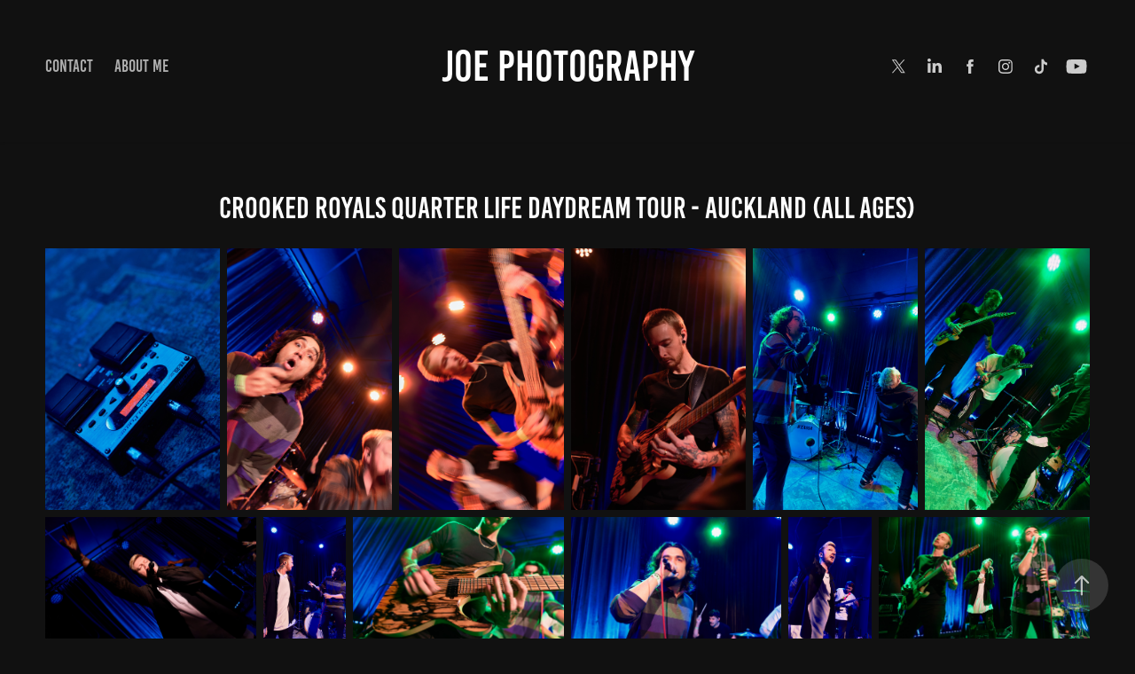

--- FILE ---
content_type: text/html; charset=utf-8
request_url: https://joe-photography.me/artist-crooked-royals-20230729-1
body_size: 21195
content:
<!DOCTYPE HTML>
<html lang="en-US">
<head>
  <meta charset="UTF-8" />
  <meta name="viewport" content="width=device-width, initial-scale=1" />
      <meta name="keywords"  content="Photography,Portraits,Events,Sports,New Zealand,Auckland" />
      <meta name="description"  content="Crooked Royals Quarter Life Daydream Tour - Auckland (All Ages)  at Big Fan on 29th July 2023" />
      <meta name="twitter:card"  content="summary_large_image" />
      <meta name="twitter:site"  content="@AdobePortfolio" />
      <meta  property="og:title" content="Joe Photography - AE: Crooked Royals (29. 7. 2023)" />
      <meta  property="og:description" content="Crooked Royals Quarter Life Daydream Tour - Auckland (All Ages)  at Big Fan on 29th July 2023" />
      <meta  property="og:image" content="https://cdn.myportfolio.com/746f0e53-cb8a-4dcf-9e85-6530a99c61f4/10bc951a-f5bf-44e5-92b7-9b9fc22cb880_rwc_0x122x3840x2164x3840.jpg?h=26842fd0d508e58e60b797b61256dfd0" />
      <link rel="icon" href="[data-uri]"  />
      <link rel="stylesheet" href="/dist/css/main.css" type="text/css" />
      <link rel="stylesheet" href="https://cdn.myportfolio.com/746f0e53-cb8a-4dcf-9e85-6530a99c61f4/7af06f893c7c8e2ccb952517e5d6466d1767413474.css?h=3b5eb36176735ad64ace47d520b8ff2b" type="text/css" />
    <link rel="canonical" href="https://joe-photography.me/artist-crooked-royals-20230729-1" />
      <title>Joe Photography - AE: Crooked Royals (29. 7. 2023)</title>
    <script type="text/javascript" src="//use.typekit.net/ik/[base64].js?cb=8dae7d4d979f383d5ca1dd118e49b6878a07c580" async onload="
    try {
      window.Typekit.load();
    } catch (e) {
      console.warn('Typekit not loaded.');
    }
    "></script>
</head>
  <body class="transition-enabled">  <div class='page-background-video page-background-video-with-panel'>
  </div>
  <div class="js-responsive-nav">
    <div class="responsive-nav has-social">
      <div class="close-responsive-click-area js-close-responsive-nav">
        <div class="close-responsive-button"></div>
      </div>
          <nav class="nav-container" data-hover-hint="nav" data-hover-hint-placement="bottom-start">
      <div class="page-title">
        <a href="/contact" >Contact</a>
      </div>
      <div class="page-title">
        <a href="/about" >About Me</a>
      </div>
          </nav>
        <div class="social pf-nav-social" data-context="theme.nav" data-hover-hint="navSocialIcons" data-hover-hint-placement="bottom-start">
          <ul>
                  <li>
                    <a href="https://twitter.com/tadj0225" target="_blank">
                      <svg xmlns="http://www.w3.org/2000/svg" xmlns:xlink="http://www.w3.org/1999/xlink" version="1.1" x="0px" y="0px" viewBox="-8 -3 35 24" xml:space="preserve" class="icon"><path d="M10.4 7.4 16.9 0h-1.5L9.7 6.4 5.2 0H0l6.8 9.7L0 17.4h1.5l5.9-6.8 4.7 6.8h5.2l-6.9-10ZM8.3 9.8l-.7-1-5.5-7.6h2.4l4.4 6.2.7 1 5.7 8h-2.4L8.3 9.8Z"/></svg>
                    </a>
                  </li>
                  <li>
                    <a href="https://www.linkedin.com/in/elf2000/" target="_blank">
                      <svg version="1.1" id="Layer_1" xmlns="http://www.w3.org/2000/svg" xmlns:xlink="http://www.w3.org/1999/xlink" viewBox="0 0 30 24" style="enable-background:new 0 0 30 24;" xml:space="preserve" class="icon">
                      <path id="path-1_24_" d="M19.6,19v-5.8c0-1.4-0.5-2.4-1.7-2.4c-1,0-1.5,0.7-1.8,1.3C16,12.3,16,12.6,16,13v6h-3.4
                        c0,0,0.1-9.8,0-10.8H16v1.5c0,0,0,0,0,0h0v0C16.4,9,17.2,7.9,19,7.9c2.3,0,4,1.5,4,4.9V19H19.6z M8.9,6.7L8.9,6.7
                        C7.7,6.7,7,5.9,7,4.9C7,3.8,7.8,3,8.9,3s1.9,0.8,1.9,1.9C10.9,5.9,10.1,6.7,8.9,6.7z M10.6,19H7.2V8.2h3.4V19z"/>
                      </svg>
                    </a>
                  </li>
                  <li>
                    <a href="https://www.facebook.com/tadj0225" target="_blank">
                      <svg xmlns="http://www.w3.org/2000/svg" xmlns:xlink="http://www.w3.org/1999/xlink" version="1.1" x="0px" y="0px" viewBox="0 0 30 24" xml:space="preserve" class="icon"><path d="M16.21 20h-3.26v-8h-1.63V9.24h1.63V7.59c0-2.25 0.92-3.59 3.53-3.59h2.17v2.76H17.3 c-1.02 0-1.08 0.39-1.08 1.11l0 1.38h2.46L18.38 12h-2.17V20z"/></svg>
                    </a>
                  </li>
                  <li>
                    <a href="https://www.instagram.com/tadj0225" target="_blank">
                      <svg version="1.1" id="Layer_1" xmlns="http://www.w3.org/2000/svg" xmlns:xlink="http://www.w3.org/1999/xlink" viewBox="0 0 30 24" style="enable-background:new 0 0 30 24;" xml:space="preserve" class="icon">
                      <g>
                        <path d="M15,5.4c2.1,0,2.4,0,3.2,0c0.8,0,1.2,0.2,1.5,0.3c0.4,0.1,0.6,0.3,0.9,0.6c0.3,0.3,0.5,0.5,0.6,0.9
                          c0.1,0.3,0.2,0.7,0.3,1.5c0,0.8,0,1.1,0,3.2s0,2.4,0,3.2c0,0.8-0.2,1.2-0.3,1.5c-0.1,0.4-0.3,0.6-0.6,0.9c-0.3,0.3-0.5,0.5-0.9,0.6
                          c-0.3,0.1-0.7,0.2-1.5,0.3c-0.8,0-1.1,0-3.2,0s-2.4,0-3.2,0c-0.8,0-1.2-0.2-1.5-0.3c-0.4-0.1-0.6-0.3-0.9-0.6
                          c-0.3-0.3-0.5-0.5-0.6-0.9c-0.1-0.3-0.2-0.7-0.3-1.5c0-0.8,0-1.1,0-3.2s0-2.4,0-3.2c0-0.8,0.2-1.2,0.3-1.5c0.1-0.4,0.3-0.6,0.6-0.9
                          c0.3-0.3,0.5-0.5,0.9-0.6c0.3-0.1,0.7-0.2,1.5-0.3C12.6,5.4,12.9,5.4,15,5.4 M15,4c-2.2,0-2.4,0-3.3,0c-0.9,0-1.4,0.2-1.9,0.4
                          c-0.5,0.2-1,0.5-1.4,0.9C7.9,5.8,7.6,6.2,7.4,6.8C7.2,7.3,7.1,7.9,7,8.7C7,9.6,7,9.8,7,12s0,2.4,0,3.3c0,0.9,0.2,1.4,0.4,1.9
                          c0.2,0.5,0.5,1,0.9,1.4c0.4,0.4,0.9,0.7,1.4,0.9c0.5,0.2,1.1,0.3,1.9,0.4c0.9,0,1.1,0,3.3,0s2.4,0,3.3,0c0.9,0,1.4-0.2,1.9-0.4
                          c0.5-0.2,1-0.5,1.4-0.9c0.4-0.4,0.7-0.9,0.9-1.4c0.2-0.5,0.3-1.1,0.4-1.9c0-0.9,0-1.1,0-3.3s0-2.4,0-3.3c0-0.9-0.2-1.4-0.4-1.9
                          c-0.2-0.5-0.5-1-0.9-1.4c-0.4-0.4-0.9-0.7-1.4-0.9c-0.5-0.2-1.1-0.3-1.9-0.4C17.4,4,17.2,4,15,4L15,4L15,4z"/>
                        <path d="M15,7.9c-2.3,0-4.1,1.8-4.1,4.1s1.8,4.1,4.1,4.1s4.1-1.8,4.1-4.1S17.3,7.9,15,7.9L15,7.9z M15,14.7c-1.5,0-2.7-1.2-2.7-2.7
                          c0-1.5,1.2-2.7,2.7-2.7s2.7,1.2,2.7,2.7C17.7,13.5,16.5,14.7,15,14.7L15,14.7z"/>
                        <path d="M20.2,7.7c0,0.5-0.4,1-1,1s-1-0.4-1-1s0.4-1,1-1S20.2,7.2,20.2,7.7L20.2,7.7z"/>
                      </g>
                      </svg>
                    </a>
                  </li>
                  <li>
                    <a href="https://www.tiktok.com/@tadj0225" target="_blank">
                      <svg version="1.1" xmlns="http://www.w3.org/2000/svg" xmlns:xlink="http://www.w3.org/1999/xlink" x="0px" y="0px"
                      	 viewBox="0 0 30 24" style="enable-background:new 0 0 30 24;" xml:space="preserve" class="icon">
                      <path d="M22,10.4c-0.1,0-0.3,0-0.4,0c-1.5,0-2.9-0.7-3.7-2v6.8c0,2.8-2.2,5-5,5s-5-2.2-5-5s2.2-5,5-5l0,0c0.1,0,0.2,0,0.3,0v2.5
                      	c-0.1,0-0.2,0-0.3,0c-1.4,0-2.5,1.1-2.5,2.5c0,1.4,1.1,2.5,2.5,2.5c1.4,0,2.7-1.1,2.7-2.5l0-11.5H18c0.2,2.1,1.9,3.8,4,3.9L22,10.4"
                      	/>
                      </svg>
                    </a>
                  </li>
                  <li>
                    <a href="https://www.youtube.com/@tadj0225" target="_blank">
                      <svg xmlns="http://www.w3.org/2000/svg" xmlns:xlink="http://www.w3.org/1999/xlink" version="1.1" id="Layer_1" viewBox="0 0 30 24" xml:space="preserve" class="icon"><path d="M26.15 16.54c0 0-0.22 1.57-0.9 2.26c-0.87 0.91-1.84 0.91-2.28 0.96C19.78 20 15 20 15 20 s-5.91-0.05-7.74-0.23c-0.51-0.09-1.64-0.07-2.51-0.97c-0.68-0.69-0.91-2.26-0.91-2.26s-0.23-1.84-0.23-3.68v-1.73 c0-1.84 0.23-3.68 0.23-3.68s0.22-1.57 0.91-2.26c0.87-0.91 1.83-0.91 2.28-0.96C10.22 4 15 4 15 4H15c0 0 4.8 0 8 0.2 c0.44 0.1 1.4 0.1 2.3 0.96c0.68 0.7 0.9 2.3 0.9 2.26s0.23 1.8 0.2 3.68v1.73C26.38 14.7 26.1 16.5 26.1 16.54z M12.65 8.56l0 6.39l6.15-3.18L12.65 8.56z"/></svg>
                    </a>
                  </li>
          </ul>
        </div>
    </div>
  </div>
    <header class="site-header js-site-header " data-context="theme.nav" data-hover-hint="nav" data-hover-hint-placement="top-start">
        <nav class="nav-container" data-hover-hint="nav" data-hover-hint-placement="bottom-start">
      <div class="page-title">
        <a href="/contact" >Contact</a>
      </div>
      <div class="page-title">
        <a href="/about" >About Me</a>
      </div>
        </nav>
        <div class="logo-wrap" data-context="theme.logo.header" data-hover-hint="logo" data-hover-hint-placement="bottom-start">
          <div class="logo e2e-site-logo-text logo-text  ">
              <a href="/home" class="preserve-whitespace">Joe Photography</a>

          </div>
        </div>
        <div class="social pf-nav-social" data-context="theme.nav" data-hover-hint="navSocialIcons" data-hover-hint-placement="bottom-start">
          <ul>
                  <li>
                    <a href="https://twitter.com/tadj0225" target="_blank">
                      <svg xmlns="http://www.w3.org/2000/svg" xmlns:xlink="http://www.w3.org/1999/xlink" version="1.1" x="0px" y="0px" viewBox="-8 -3 35 24" xml:space="preserve" class="icon"><path d="M10.4 7.4 16.9 0h-1.5L9.7 6.4 5.2 0H0l6.8 9.7L0 17.4h1.5l5.9-6.8 4.7 6.8h5.2l-6.9-10ZM8.3 9.8l-.7-1-5.5-7.6h2.4l4.4 6.2.7 1 5.7 8h-2.4L8.3 9.8Z"/></svg>
                    </a>
                  </li>
                  <li>
                    <a href="https://www.linkedin.com/in/elf2000/" target="_blank">
                      <svg version="1.1" id="Layer_1" xmlns="http://www.w3.org/2000/svg" xmlns:xlink="http://www.w3.org/1999/xlink" viewBox="0 0 30 24" style="enable-background:new 0 0 30 24;" xml:space="preserve" class="icon">
                      <path id="path-1_24_" d="M19.6,19v-5.8c0-1.4-0.5-2.4-1.7-2.4c-1,0-1.5,0.7-1.8,1.3C16,12.3,16,12.6,16,13v6h-3.4
                        c0,0,0.1-9.8,0-10.8H16v1.5c0,0,0,0,0,0h0v0C16.4,9,17.2,7.9,19,7.9c2.3,0,4,1.5,4,4.9V19H19.6z M8.9,6.7L8.9,6.7
                        C7.7,6.7,7,5.9,7,4.9C7,3.8,7.8,3,8.9,3s1.9,0.8,1.9,1.9C10.9,5.9,10.1,6.7,8.9,6.7z M10.6,19H7.2V8.2h3.4V19z"/>
                      </svg>
                    </a>
                  </li>
                  <li>
                    <a href="https://www.facebook.com/tadj0225" target="_blank">
                      <svg xmlns="http://www.w3.org/2000/svg" xmlns:xlink="http://www.w3.org/1999/xlink" version="1.1" x="0px" y="0px" viewBox="0 0 30 24" xml:space="preserve" class="icon"><path d="M16.21 20h-3.26v-8h-1.63V9.24h1.63V7.59c0-2.25 0.92-3.59 3.53-3.59h2.17v2.76H17.3 c-1.02 0-1.08 0.39-1.08 1.11l0 1.38h2.46L18.38 12h-2.17V20z"/></svg>
                    </a>
                  </li>
                  <li>
                    <a href="https://www.instagram.com/tadj0225" target="_blank">
                      <svg version="1.1" id="Layer_1" xmlns="http://www.w3.org/2000/svg" xmlns:xlink="http://www.w3.org/1999/xlink" viewBox="0 0 30 24" style="enable-background:new 0 0 30 24;" xml:space="preserve" class="icon">
                      <g>
                        <path d="M15,5.4c2.1,0,2.4,0,3.2,0c0.8,0,1.2,0.2,1.5,0.3c0.4,0.1,0.6,0.3,0.9,0.6c0.3,0.3,0.5,0.5,0.6,0.9
                          c0.1,0.3,0.2,0.7,0.3,1.5c0,0.8,0,1.1,0,3.2s0,2.4,0,3.2c0,0.8-0.2,1.2-0.3,1.5c-0.1,0.4-0.3,0.6-0.6,0.9c-0.3,0.3-0.5,0.5-0.9,0.6
                          c-0.3,0.1-0.7,0.2-1.5,0.3c-0.8,0-1.1,0-3.2,0s-2.4,0-3.2,0c-0.8,0-1.2-0.2-1.5-0.3c-0.4-0.1-0.6-0.3-0.9-0.6
                          c-0.3-0.3-0.5-0.5-0.6-0.9c-0.1-0.3-0.2-0.7-0.3-1.5c0-0.8,0-1.1,0-3.2s0-2.4,0-3.2c0-0.8,0.2-1.2,0.3-1.5c0.1-0.4,0.3-0.6,0.6-0.9
                          c0.3-0.3,0.5-0.5,0.9-0.6c0.3-0.1,0.7-0.2,1.5-0.3C12.6,5.4,12.9,5.4,15,5.4 M15,4c-2.2,0-2.4,0-3.3,0c-0.9,0-1.4,0.2-1.9,0.4
                          c-0.5,0.2-1,0.5-1.4,0.9C7.9,5.8,7.6,6.2,7.4,6.8C7.2,7.3,7.1,7.9,7,8.7C7,9.6,7,9.8,7,12s0,2.4,0,3.3c0,0.9,0.2,1.4,0.4,1.9
                          c0.2,0.5,0.5,1,0.9,1.4c0.4,0.4,0.9,0.7,1.4,0.9c0.5,0.2,1.1,0.3,1.9,0.4c0.9,0,1.1,0,3.3,0s2.4,0,3.3,0c0.9,0,1.4-0.2,1.9-0.4
                          c0.5-0.2,1-0.5,1.4-0.9c0.4-0.4,0.7-0.9,0.9-1.4c0.2-0.5,0.3-1.1,0.4-1.9c0-0.9,0-1.1,0-3.3s0-2.4,0-3.3c0-0.9-0.2-1.4-0.4-1.9
                          c-0.2-0.5-0.5-1-0.9-1.4c-0.4-0.4-0.9-0.7-1.4-0.9c-0.5-0.2-1.1-0.3-1.9-0.4C17.4,4,17.2,4,15,4L15,4L15,4z"/>
                        <path d="M15,7.9c-2.3,0-4.1,1.8-4.1,4.1s1.8,4.1,4.1,4.1s4.1-1.8,4.1-4.1S17.3,7.9,15,7.9L15,7.9z M15,14.7c-1.5,0-2.7-1.2-2.7-2.7
                          c0-1.5,1.2-2.7,2.7-2.7s2.7,1.2,2.7,2.7C17.7,13.5,16.5,14.7,15,14.7L15,14.7z"/>
                        <path d="M20.2,7.7c0,0.5-0.4,1-1,1s-1-0.4-1-1s0.4-1,1-1S20.2,7.2,20.2,7.7L20.2,7.7z"/>
                      </g>
                      </svg>
                    </a>
                  </li>
                  <li>
                    <a href="https://www.tiktok.com/@tadj0225" target="_blank">
                      <svg version="1.1" xmlns="http://www.w3.org/2000/svg" xmlns:xlink="http://www.w3.org/1999/xlink" x="0px" y="0px"
                      	 viewBox="0 0 30 24" style="enable-background:new 0 0 30 24;" xml:space="preserve" class="icon">
                      <path d="M22,10.4c-0.1,0-0.3,0-0.4,0c-1.5,0-2.9-0.7-3.7-2v6.8c0,2.8-2.2,5-5,5s-5-2.2-5-5s2.2-5,5-5l0,0c0.1,0,0.2,0,0.3,0v2.5
                      	c-0.1,0-0.2,0-0.3,0c-1.4,0-2.5,1.1-2.5,2.5c0,1.4,1.1,2.5,2.5,2.5c1.4,0,2.7-1.1,2.7-2.5l0-11.5H18c0.2,2.1,1.9,3.8,4,3.9L22,10.4"
                      	/>
                      </svg>
                    </a>
                  </li>
                  <li>
                    <a href="https://www.youtube.com/@tadj0225" target="_blank">
                      <svg xmlns="http://www.w3.org/2000/svg" xmlns:xlink="http://www.w3.org/1999/xlink" version="1.1" id="Layer_1" viewBox="0 0 30 24" xml:space="preserve" class="icon"><path d="M26.15 16.54c0 0-0.22 1.57-0.9 2.26c-0.87 0.91-1.84 0.91-2.28 0.96C19.78 20 15 20 15 20 s-5.91-0.05-7.74-0.23c-0.51-0.09-1.64-0.07-2.51-0.97c-0.68-0.69-0.91-2.26-0.91-2.26s-0.23-1.84-0.23-3.68v-1.73 c0-1.84 0.23-3.68 0.23-3.68s0.22-1.57 0.91-2.26c0.87-0.91 1.83-0.91 2.28-0.96C10.22 4 15 4 15 4H15c0 0 4.8 0 8 0.2 c0.44 0.1 1.4 0.1 2.3 0.96c0.68 0.7 0.9 2.3 0.9 2.26s0.23 1.8 0.2 3.68v1.73C26.38 14.7 26.1 16.5 26.1 16.54z M12.65 8.56l0 6.39l6.15-3.18L12.65 8.56z"/></svg>
                    </a>
                  </li>
          </ul>
        </div>
        <div class="hamburger-click-area js-hamburger">
          <div class="hamburger">
            <i></i>
            <i></i>
            <i></i>
          </div>
        </div>
    </header>
    <div class="header-placeholder"></div>
  <div class="site-wrap cfix js-site-wrap">
    <div class="site-container">
      <div class="site-content e2e-site-content">
        <main>
  <div class="page-container" data-context="page.page.container" data-hover-hint="pageContainer">
    <section class="page standard-modules">
      <div class="page-content js-page-content" data-context="pages" data-identity="id:p64c803207eec35b2caa9d18f68e71b294c4cc06045b9b2d02f6f4">
        <div id="project-canvas" class="js-project-modules modules content">
          <div id="project-modules">
              
              
              
              
              
              <div class="project-module module text project-module-text align- js-project-module e2e-site-project-module-text" style="padding-top: 40px;
padding-bottom: 0px;
">
  <div class="rich-text js-text-editable module-text"><div class="sub-title">Crooked Royals Quarter Life Daydream Tour - Auckland (All Ages)<br></div></div>
</div>

              
              
              
              
              
              
              
              
              
              
              
              <div class="project-module module media_collection project-module-media_collection" data-id="m64c803bf4d82fa2c8cff5e58713398d2ebba8cee68629bee06e38"  style="padding-top: px;
padding-bottom: 0px;
">
  <div class="grid--main js-grid-main" data-grid-max-images="  6
">
    <div class="grid__item-container js-grid-item-container" data-flex-grow="173.33333333333" style="width:173.33333333333px; flex-grow:173.33333333333;" data-width="3840" data-height="5760">
      <script type="text/html" class="js-lightbox-slide-content">
        <div class="grid__image-wrapper">
          <img src="https://cdn.myportfolio.com/746f0e53-cb8a-4dcf-9e85-6530a99c61f4/30ef9303-c316-4846-bc6a-e2d7314c7e9b_rw_3840.jpg?h=f35bc2db405ff48728496cbf0da45ada" srcset="https://cdn.myportfolio.com/746f0e53-cb8a-4dcf-9e85-6530a99c61f4/30ef9303-c316-4846-bc6a-e2d7314c7e9b_rw_600.jpg?h=f4144fa7ed3e761bfbd57b62a2efc2a4 600w,https://cdn.myportfolio.com/746f0e53-cb8a-4dcf-9e85-6530a99c61f4/30ef9303-c316-4846-bc6a-e2d7314c7e9b_rw_1200.jpg?h=a61f5922dc1f0f0cd57d976aab366128 1200w,https://cdn.myportfolio.com/746f0e53-cb8a-4dcf-9e85-6530a99c61f4/30ef9303-c316-4846-bc6a-e2d7314c7e9b_rw_1920.jpg?h=fe5d86c1a387019f1f283c107f168d2a 1920w,https://cdn.myportfolio.com/746f0e53-cb8a-4dcf-9e85-6530a99c61f4/30ef9303-c316-4846-bc6a-e2d7314c7e9b_rw_3840.jpg?h=f35bc2db405ff48728496cbf0da45ada 3840w,"  sizes="(max-width: 3840px) 100vw, 3840px">
        <div>
      </script>
      <img
        class="grid__item-image js-grid__item-image grid__item-image-lazy js-lazy"
        src="[data-uri]"
        
        data-src="https://cdn.myportfolio.com/746f0e53-cb8a-4dcf-9e85-6530a99c61f4/30ef9303-c316-4846-bc6a-e2d7314c7e9b_rw_3840.jpg?h=f35bc2db405ff48728496cbf0da45ada"
        data-srcset="https://cdn.myportfolio.com/746f0e53-cb8a-4dcf-9e85-6530a99c61f4/30ef9303-c316-4846-bc6a-e2d7314c7e9b_rw_600.jpg?h=f4144fa7ed3e761bfbd57b62a2efc2a4 600w,https://cdn.myportfolio.com/746f0e53-cb8a-4dcf-9e85-6530a99c61f4/30ef9303-c316-4846-bc6a-e2d7314c7e9b_rw_1200.jpg?h=a61f5922dc1f0f0cd57d976aab366128 1200w,https://cdn.myportfolio.com/746f0e53-cb8a-4dcf-9e85-6530a99c61f4/30ef9303-c316-4846-bc6a-e2d7314c7e9b_rw_1920.jpg?h=fe5d86c1a387019f1f283c107f168d2a 1920w,https://cdn.myportfolio.com/746f0e53-cb8a-4dcf-9e85-6530a99c61f4/30ef9303-c316-4846-bc6a-e2d7314c7e9b_rw_3840.jpg?h=f35bc2db405ff48728496cbf0da45ada 3840w,"
      >
      <span class="grid__item-filler" style="padding-bottom:150%;"></span>
    </div>
    <div class="grid__item-container js-grid-item-container" data-flex-grow="163.67642429965" style="width:163.67642429965px; flex-grow:163.67642429965;" data-width="3840" data-height="6099">
      <script type="text/html" class="js-lightbox-slide-content">
        <div class="grid__image-wrapper">
          <img src="https://cdn.myportfolio.com/746f0e53-cb8a-4dcf-9e85-6530a99c61f4/41707011-2c7a-48c8-9bbd-3ed63a6cb012_rw_3840.jpg?h=3067629deb171e9390ec3f577e56c6d1" srcset="https://cdn.myportfolio.com/746f0e53-cb8a-4dcf-9e85-6530a99c61f4/41707011-2c7a-48c8-9bbd-3ed63a6cb012_rw_600.jpg?h=e890892abba170db958eb33073dbba8d 600w,https://cdn.myportfolio.com/746f0e53-cb8a-4dcf-9e85-6530a99c61f4/41707011-2c7a-48c8-9bbd-3ed63a6cb012_rw_1200.jpg?h=5ca907e9bcf1ea28c0b48ef65fff8cb4 1200w,https://cdn.myportfolio.com/746f0e53-cb8a-4dcf-9e85-6530a99c61f4/41707011-2c7a-48c8-9bbd-3ed63a6cb012_rw_1920.jpg?h=1484c9bc8b4fb7af3b4f50cdf670e409 1920w,https://cdn.myportfolio.com/746f0e53-cb8a-4dcf-9e85-6530a99c61f4/41707011-2c7a-48c8-9bbd-3ed63a6cb012_rw_3840.jpg?h=3067629deb171e9390ec3f577e56c6d1 3840w,"  sizes="(max-width: 3840px) 100vw, 3840px">
        <div>
      </script>
      <img
        class="grid__item-image js-grid__item-image grid__item-image-lazy js-lazy"
        src="[data-uri]"
        
        data-src="https://cdn.myportfolio.com/746f0e53-cb8a-4dcf-9e85-6530a99c61f4/41707011-2c7a-48c8-9bbd-3ed63a6cb012_rw_3840.jpg?h=3067629deb171e9390ec3f577e56c6d1"
        data-srcset="https://cdn.myportfolio.com/746f0e53-cb8a-4dcf-9e85-6530a99c61f4/41707011-2c7a-48c8-9bbd-3ed63a6cb012_rw_600.jpg?h=e890892abba170db958eb33073dbba8d 600w,https://cdn.myportfolio.com/746f0e53-cb8a-4dcf-9e85-6530a99c61f4/41707011-2c7a-48c8-9bbd-3ed63a6cb012_rw_1200.jpg?h=5ca907e9bcf1ea28c0b48ef65fff8cb4 1200w,https://cdn.myportfolio.com/746f0e53-cb8a-4dcf-9e85-6530a99c61f4/41707011-2c7a-48c8-9bbd-3ed63a6cb012_rw_1920.jpg?h=1484c9bc8b4fb7af3b4f50cdf670e409 1920w,https://cdn.myportfolio.com/746f0e53-cb8a-4dcf-9e85-6530a99c61f4/41707011-2c7a-48c8-9bbd-3ed63a6cb012_rw_3840.jpg?h=3067629deb171e9390ec3f577e56c6d1 3840w,"
      >
      <span class="grid__item-filler" style="padding-bottom:158.85%;"></span>
    </div>
    <div class="grid__item-container js-grid-item-container" data-flex-grow="163.67642429965" style="width:163.67642429965px; flex-grow:163.67642429965;" data-width="3840" data-height="6099">
      <script type="text/html" class="js-lightbox-slide-content">
        <div class="grid__image-wrapper">
          <img src="https://cdn.myportfolio.com/746f0e53-cb8a-4dcf-9e85-6530a99c61f4/e95749d2-13ff-4d52-8765-fbff6aa0a80e_rw_3840.jpg?h=da234d9158b5554aa43470b0b192d101" srcset="https://cdn.myportfolio.com/746f0e53-cb8a-4dcf-9e85-6530a99c61f4/e95749d2-13ff-4d52-8765-fbff6aa0a80e_rw_600.jpg?h=95c0b863d48a1e7f09752a1ebb34c7e9 600w,https://cdn.myportfolio.com/746f0e53-cb8a-4dcf-9e85-6530a99c61f4/e95749d2-13ff-4d52-8765-fbff6aa0a80e_rw_1200.jpg?h=4fbceb0cb7130ff5f2fb9da520f34f35 1200w,https://cdn.myportfolio.com/746f0e53-cb8a-4dcf-9e85-6530a99c61f4/e95749d2-13ff-4d52-8765-fbff6aa0a80e_rw_1920.jpg?h=6e960b324159e8270711535ee884562d 1920w,https://cdn.myportfolio.com/746f0e53-cb8a-4dcf-9e85-6530a99c61f4/e95749d2-13ff-4d52-8765-fbff6aa0a80e_rw_3840.jpg?h=da234d9158b5554aa43470b0b192d101 3840w,"  sizes="(max-width: 3840px) 100vw, 3840px">
        <div>
      </script>
      <img
        class="grid__item-image js-grid__item-image grid__item-image-lazy js-lazy"
        src="[data-uri]"
        
        data-src="https://cdn.myportfolio.com/746f0e53-cb8a-4dcf-9e85-6530a99c61f4/e95749d2-13ff-4d52-8765-fbff6aa0a80e_rw_3840.jpg?h=da234d9158b5554aa43470b0b192d101"
        data-srcset="https://cdn.myportfolio.com/746f0e53-cb8a-4dcf-9e85-6530a99c61f4/e95749d2-13ff-4d52-8765-fbff6aa0a80e_rw_600.jpg?h=95c0b863d48a1e7f09752a1ebb34c7e9 600w,https://cdn.myportfolio.com/746f0e53-cb8a-4dcf-9e85-6530a99c61f4/e95749d2-13ff-4d52-8765-fbff6aa0a80e_rw_1200.jpg?h=4fbceb0cb7130ff5f2fb9da520f34f35 1200w,https://cdn.myportfolio.com/746f0e53-cb8a-4dcf-9e85-6530a99c61f4/e95749d2-13ff-4d52-8765-fbff6aa0a80e_rw_1920.jpg?h=6e960b324159e8270711535ee884562d 1920w,https://cdn.myportfolio.com/746f0e53-cb8a-4dcf-9e85-6530a99c61f4/e95749d2-13ff-4d52-8765-fbff6aa0a80e_rw_3840.jpg?h=da234d9158b5554aa43470b0b192d101 3840w,"
      >
      <span class="grid__item-filler" style="padding-bottom:158.85%;"></span>
    </div>
    <div class="grid__item-container js-grid-item-container" data-flex-grow="173.33333333333" style="width:173.33333333333px; flex-grow:173.33333333333;" data-width="3840" data-height="5760">
      <script type="text/html" class="js-lightbox-slide-content">
        <div class="grid__image-wrapper">
          <img src="https://cdn.myportfolio.com/746f0e53-cb8a-4dcf-9e85-6530a99c61f4/9e82142c-3942-4152-a8fc-daef068f163f_rw_3840.jpg?h=0201e2482bf65b595d60721f47645261" srcset="https://cdn.myportfolio.com/746f0e53-cb8a-4dcf-9e85-6530a99c61f4/9e82142c-3942-4152-a8fc-daef068f163f_rw_600.jpg?h=0cffe46ff0cfa659bff1f0bcfd8a727b 600w,https://cdn.myportfolio.com/746f0e53-cb8a-4dcf-9e85-6530a99c61f4/9e82142c-3942-4152-a8fc-daef068f163f_rw_1200.jpg?h=3911d9f43ab45ba44e057cda18822f61 1200w,https://cdn.myportfolio.com/746f0e53-cb8a-4dcf-9e85-6530a99c61f4/9e82142c-3942-4152-a8fc-daef068f163f_rw_1920.jpg?h=14bc9accf25b3fcdc65aa71f85b52187 1920w,https://cdn.myportfolio.com/746f0e53-cb8a-4dcf-9e85-6530a99c61f4/9e82142c-3942-4152-a8fc-daef068f163f_rw_3840.jpg?h=0201e2482bf65b595d60721f47645261 3840w,"  sizes="(max-width: 3840px) 100vw, 3840px">
        <div>
      </script>
      <img
        class="grid__item-image js-grid__item-image grid__item-image-lazy js-lazy"
        src="[data-uri]"
        
        data-src="https://cdn.myportfolio.com/746f0e53-cb8a-4dcf-9e85-6530a99c61f4/9e82142c-3942-4152-a8fc-daef068f163f_rw_3840.jpg?h=0201e2482bf65b595d60721f47645261"
        data-srcset="https://cdn.myportfolio.com/746f0e53-cb8a-4dcf-9e85-6530a99c61f4/9e82142c-3942-4152-a8fc-daef068f163f_rw_600.jpg?h=0cffe46ff0cfa659bff1f0bcfd8a727b 600w,https://cdn.myportfolio.com/746f0e53-cb8a-4dcf-9e85-6530a99c61f4/9e82142c-3942-4152-a8fc-daef068f163f_rw_1200.jpg?h=3911d9f43ab45ba44e057cda18822f61 1200w,https://cdn.myportfolio.com/746f0e53-cb8a-4dcf-9e85-6530a99c61f4/9e82142c-3942-4152-a8fc-daef068f163f_rw_1920.jpg?h=14bc9accf25b3fcdc65aa71f85b52187 1920w,https://cdn.myportfolio.com/746f0e53-cb8a-4dcf-9e85-6530a99c61f4/9e82142c-3942-4152-a8fc-daef068f163f_rw_3840.jpg?h=0201e2482bf65b595d60721f47645261 3840w,"
      >
      <span class="grid__item-filler" style="padding-bottom:150%;"></span>
    </div>
    <div class="grid__item-container js-grid-item-container" data-flex-grow="163.67642429965" style="width:163.67642429965px; flex-grow:163.67642429965;" data-width="3840" data-height="6099">
      <script type="text/html" class="js-lightbox-slide-content">
        <div class="grid__image-wrapper">
          <img src="https://cdn.myportfolio.com/746f0e53-cb8a-4dcf-9e85-6530a99c61f4/7ad06e37-a4fc-458b-bc93-84667c24aeb8_rw_3840.jpg?h=0429f9843241649046f7c39d35e6d084" srcset="https://cdn.myportfolio.com/746f0e53-cb8a-4dcf-9e85-6530a99c61f4/7ad06e37-a4fc-458b-bc93-84667c24aeb8_rw_600.jpg?h=6767d2944458f84f8d4362b9e2794d96 600w,https://cdn.myportfolio.com/746f0e53-cb8a-4dcf-9e85-6530a99c61f4/7ad06e37-a4fc-458b-bc93-84667c24aeb8_rw_1200.jpg?h=c5da555d72961cbc8ea3554f5a4b6dc8 1200w,https://cdn.myportfolio.com/746f0e53-cb8a-4dcf-9e85-6530a99c61f4/7ad06e37-a4fc-458b-bc93-84667c24aeb8_rw_1920.jpg?h=401cb1a0180e0fec770850c5cb8c925f 1920w,https://cdn.myportfolio.com/746f0e53-cb8a-4dcf-9e85-6530a99c61f4/7ad06e37-a4fc-458b-bc93-84667c24aeb8_rw_3840.jpg?h=0429f9843241649046f7c39d35e6d084 3840w,"  sizes="(max-width: 3840px) 100vw, 3840px">
        <div>
      </script>
      <img
        class="grid__item-image js-grid__item-image grid__item-image-lazy js-lazy"
        src="[data-uri]"
        
        data-src="https://cdn.myportfolio.com/746f0e53-cb8a-4dcf-9e85-6530a99c61f4/7ad06e37-a4fc-458b-bc93-84667c24aeb8_rw_3840.jpg?h=0429f9843241649046f7c39d35e6d084"
        data-srcset="https://cdn.myportfolio.com/746f0e53-cb8a-4dcf-9e85-6530a99c61f4/7ad06e37-a4fc-458b-bc93-84667c24aeb8_rw_600.jpg?h=6767d2944458f84f8d4362b9e2794d96 600w,https://cdn.myportfolio.com/746f0e53-cb8a-4dcf-9e85-6530a99c61f4/7ad06e37-a4fc-458b-bc93-84667c24aeb8_rw_1200.jpg?h=c5da555d72961cbc8ea3554f5a4b6dc8 1200w,https://cdn.myportfolio.com/746f0e53-cb8a-4dcf-9e85-6530a99c61f4/7ad06e37-a4fc-458b-bc93-84667c24aeb8_rw_1920.jpg?h=401cb1a0180e0fec770850c5cb8c925f 1920w,https://cdn.myportfolio.com/746f0e53-cb8a-4dcf-9e85-6530a99c61f4/7ad06e37-a4fc-458b-bc93-84667c24aeb8_rw_3840.jpg?h=0429f9843241649046f7c39d35e6d084 3840w,"
      >
      <span class="grid__item-filler" style="padding-bottom:158.85%;"></span>
    </div>
    <div class="grid__item-container js-grid-item-container" data-flex-grow="163.67642429965" style="width:163.67642429965px; flex-grow:163.67642429965;" data-width="3840" data-height="6099">
      <script type="text/html" class="js-lightbox-slide-content">
        <div class="grid__image-wrapper">
          <img src="https://cdn.myportfolio.com/746f0e53-cb8a-4dcf-9e85-6530a99c61f4/256ef3b1-2058-4d8b-b048-c6cb2b0933be_rw_3840.jpg?h=00aaf194b2f7755620b6d39a804afcb3" srcset="https://cdn.myportfolio.com/746f0e53-cb8a-4dcf-9e85-6530a99c61f4/256ef3b1-2058-4d8b-b048-c6cb2b0933be_rw_600.jpg?h=203db623bad9c816f72f348566e1569f 600w,https://cdn.myportfolio.com/746f0e53-cb8a-4dcf-9e85-6530a99c61f4/256ef3b1-2058-4d8b-b048-c6cb2b0933be_rw_1200.jpg?h=79713e37aea53089a2d65d9da3bfaa0a 1200w,https://cdn.myportfolio.com/746f0e53-cb8a-4dcf-9e85-6530a99c61f4/256ef3b1-2058-4d8b-b048-c6cb2b0933be_rw_1920.jpg?h=5dc9c46005386ef8ff36dfc35151b079 1920w,https://cdn.myportfolio.com/746f0e53-cb8a-4dcf-9e85-6530a99c61f4/256ef3b1-2058-4d8b-b048-c6cb2b0933be_rw_3840.jpg?h=00aaf194b2f7755620b6d39a804afcb3 3840w,"  sizes="(max-width: 3840px) 100vw, 3840px">
        <div>
      </script>
      <img
        class="grid__item-image js-grid__item-image grid__item-image-lazy js-lazy"
        src="[data-uri]"
        
        data-src="https://cdn.myportfolio.com/746f0e53-cb8a-4dcf-9e85-6530a99c61f4/256ef3b1-2058-4d8b-b048-c6cb2b0933be_rw_3840.jpg?h=00aaf194b2f7755620b6d39a804afcb3"
        data-srcset="https://cdn.myportfolio.com/746f0e53-cb8a-4dcf-9e85-6530a99c61f4/256ef3b1-2058-4d8b-b048-c6cb2b0933be_rw_600.jpg?h=203db623bad9c816f72f348566e1569f 600w,https://cdn.myportfolio.com/746f0e53-cb8a-4dcf-9e85-6530a99c61f4/256ef3b1-2058-4d8b-b048-c6cb2b0933be_rw_1200.jpg?h=79713e37aea53089a2d65d9da3bfaa0a 1200w,https://cdn.myportfolio.com/746f0e53-cb8a-4dcf-9e85-6530a99c61f4/256ef3b1-2058-4d8b-b048-c6cb2b0933be_rw_1920.jpg?h=5dc9c46005386ef8ff36dfc35151b079 1920w,https://cdn.myportfolio.com/746f0e53-cb8a-4dcf-9e85-6530a99c61f4/256ef3b1-2058-4d8b-b048-c6cb2b0933be_rw_3840.jpg?h=00aaf194b2f7755620b6d39a804afcb3 3840w,"
      >
      <span class="grid__item-filler" style="padding-bottom:158.85%;"></span>
    </div>
    <div class="grid__item-container js-grid-item-container" data-flex-grow="413.01" style="width:413.01px; flex-grow:413.01;" data-width="3840" data-height="2417">
      <script type="text/html" class="js-lightbox-slide-content">
        <div class="grid__image-wrapper">
          <img src="https://cdn.myportfolio.com/746f0e53-cb8a-4dcf-9e85-6530a99c61f4/5e974b56-88a0-46ca-a590-4e89dfaf764c_rw_3840.jpg?h=d47e2ecc4c5087fe82694c183afdebe3" srcset="https://cdn.myportfolio.com/746f0e53-cb8a-4dcf-9e85-6530a99c61f4/5e974b56-88a0-46ca-a590-4e89dfaf764c_rw_600.jpg?h=efcd420d8abc1569cb33b2bd87a3455e 600w,https://cdn.myportfolio.com/746f0e53-cb8a-4dcf-9e85-6530a99c61f4/5e974b56-88a0-46ca-a590-4e89dfaf764c_rw_1200.jpg?h=bedb6d4cac7ec8a520dd358a67bcc140 1200w,https://cdn.myportfolio.com/746f0e53-cb8a-4dcf-9e85-6530a99c61f4/5e974b56-88a0-46ca-a590-4e89dfaf764c_rw_1920.jpg?h=4fac87f7c42cc8fee271b2f365a5fc0b 1920w,https://cdn.myportfolio.com/746f0e53-cb8a-4dcf-9e85-6530a99c61f4/5e974b56-88a0-46ca-a590-4e89dfaf764c_rw_3840.jpg?h=d47e2ecc4c5087fe82694c183afdebe3 3840w,"  sizes="(max-width: 3840px) 100vw, 3840px">
        <div>
      </script>
      <img
        class="grid__item-image js-grid__item-image grid__item-image-lazy js-lazy"
        src="[data-uri]"
        
        data-src="https://cdn.myportfolio.com/746f0e53-cb8a-4dcf-9e85-6530a99c61f4/5e974b56-88a0-46ca-a590-4e89dfaf764c_rw_3840.jpg?h=d47e2ecc4c5087fe82694c183afdebe3"
        data-srcset="https://cdn.myportfolio.com/746f0e53-cb8a-4dcf-9e85-6530a99c61f4/5e974b56-88a0-46ca-a590-4e89dfaf764c_rw_600.jpg?h=efcd420d8abc1569cb33b2bd87a3455e 600w,https://cdn.myportfolio.com/746f0e53-cb8a-4dcf-9e85-6530a99c61f4/5e974b56-88a0-46ca-a590-4e89dfaf764c_rw_1200.jpg?h=bedb6d4cac7ec8a520dd358a67bcc140 1200w,https://cdn.myportfolio.com/746f0e53-cb8a-4dcf-9e85-6530a99c61f4/5e974b56-88a0-46ca-a590-4e89dfaf764c_rw_1920.jpg?h=4fac87f7c42cc8fee271b2f365a5fc0b 1920w,https://cdn.myportfolio.com/746f0e53-cb8a-4dcf-9e85-6530a99c61f4/5e974b56-88a0-46ca-a590-4e89dfaf764c_rw_3840.jpg?h=d47e2ecc4c5087fe82694c183afdebe3 3840w,"
      >
      <span class="grid__item-filler" style="padding-bottom:62.952470884482%;"></span>
    </div>
    <div class="grid__item-container js-grid-item-container" data-flex-grow="163.66533864542" style="width:163.66533864542px; flex-grow:163.66533864542;" data-width="1920" data-height="3050">
      <script type="text/html" class="js-lightbox-slide-content">
        <div class="grid__image-wrapper">
          <img src="https://cdn.myportfolio.com/746f0e53-cb8a-4dcf-9e85-6530a99c61f4/17bcc74b-d6dd-497b-83e9-72732969ea2f_rw_1920.jpg?h=2d55b208e6ab194a5688049c8bc5134a" srcset="https://cdn.myportfolio.com/746f0e53-cb8a-4dcf-9e85-6530a99c61f4/17bcc74b-d6dd-497b-83e9-72732969ea2f_rw_600.jpg?h=e27417a43227a672299b627f1428f98a 600w,https://cdn.myportfolio.com/746f0e53-cb8a-4dcf-9e85-6530a99c61f4/17bcc74b-d6dd-497b-83e9-72732969ea2f_rw_1200.jpg?h=df2f41550ac9ab87c9d495af57a7bafe 1200w,https://cdn.myportfolio.com/746f0e53-cb8a-4dcf-9e85-6530a99c61f4/17bcc74b-d6dd-497b-83e9-72732969ea2f_rw_1920.jpg?h=2d55b208e6ab194a5688049c8bc5134a 1920w,"  sizes="(max-width: 1920px) 100vw, 1920px">
        <div>
      </script>
      <img
        class="grid__item-image js-grid__item-image grid__item-image-lazy js-lazy"
        src="[data-uri]"
        
        data-src="https://cdn.myportfolio.com/746f0e53-cb8a-4dcf-9e85-6530a99c61f4/17bcc74b-d6dd-497b-83e9-72732969ea2f_rw_1920.jpg?h=2d55b208e6ab194a5688049c8bc5134a"
        data-srcset="https://cdn.myportfolio.com/746f0e53-cb8a-4dcf-9e85-6530a99c61f4/17bcc74b-d6dd-497b-83e9-72732969ea2f_rw_600.jpg?h=e27417a43227a672299b627f1428f98a 600w,https://cdn.myportfolio.com/746f0e53-cb8a-4dcf-9e85-6530a99c61f4/17bcc74b-d6dd-497b-83e9-72732969ea2f_rw_1200.jpg?h=df2f41550ac9ab87c9d495af57a7bafe 1200w,https://cdn.myportfolio.com/746f0e53-cb8a-4dcf-9e85-6530a99c61f4/17bcc74b-d6dd-497b-83e9-72732969ea2f_rw_1920.jpg?h=2d55b208e6ab194a5688049c8bc5134a 1920w,"
      >
      <span class="grid__item-filler" style="padding-bottom:158.86075949367%;"></span>
    </div>
    <div class="grid__item-container js-grid-item-container" data-flex-grow="413.01" style="width:413.01px; flex-grow:413.01;" data-width="3840" data-height="2417">
      <script type="text/html" class="js-lightbox-slide-content">
        <div class="grid__image-wrapper">
          <img src="https://cdn.myportfolio.com/746f0e53-cb8a-4dcf-9e85-6530a99c61f4/40746f30-f92d-46c3-aadb-aa235d7f1568_rw_3840.jpg?h=6de67ee77156d17b35425e7ae5927e40" srcset="https://cdn.myportfolio.com/746f0e53-cb8a-4dcf-9e85-6530a99c61f4/40746f30-f92d-46c3-aadb-aa235d7f1568_rw_600.jpg?h=b75a79538dd7559402f43eb6cf1426ac 600w,https://cdn.myportfolio.com/746f0e53-cb8a-4dcf-9e85-6530a99c61f4/40746f30-f92d-46c3-aadb-aa235d7f1568_rw_1200.jpg?h=c355a067a663ca9291c1d1b945557454 1200w,https://cdn.myportfolio.com/746f0e53-cb8a-4dcf-9e85-6530a99c61f4/40746f30-f92d-46c3-aadb-aa235d7f1568_rw_1920.jpg?h=c5394f158120f7c90416a707513d2338 1920w,https://cdn.myportfolio.com/746f0e53-cb8a-4dcf-9e85-6530a99c61f4/40746f30-f92d-46c3-aadb-aa235d7f1568_rw_3840.jpg?h=6de67ee77156d17b35425e7ae5927e40 3840w,"  sizes="(max-width: 3840px) 100vw, 3840px">
        <div>
      </script>
      <img
        class="grid__item-image js-grid__item-image grid__item-image-lazy js-lazy"
        src="[data-uri]"
        
        data-src="https://cdn.myportfolio.com/746f0e53-cb8a-4dcf-9e85-6530a99c61f4/40746f30-f92d-46c3-aadb-aa235d7f1568_rw_3840.jpg?h=6de67ee77156d17b35425e7ae5927e40"
        data-srcset="https://cdn.myportfolio.com/746f0e53-cb8a-4dcf-9e85-6530a99c61f4/40746f30-f92d-46c3-aadb-aa235d7f1568_rw_600.jpg?h=b75a79538dd7559402f43eb6cf1426ac 600w,https://cdn.myportfolio.com/746f0e53-cb8a-4dcf-9e85-6530a99c61f4/40746f30-f92d-46c3-aadb-aa235d7f1568_rw_1200.jpg?h=c355a067a663ca9291c1d1b945557454 1200w,https://cdn.myportfolio.com/746f0e53-cb8a-4dcf-9e85-6530a99c61f4/40746f30-f92d-46c3-aadb-aa235d7f1568_rw_1920.jpg?h=c5394f158120f7c90416a707513d2338 1920w,https://cdn.myportfolio.com/746f0e53-cb8a-4dcf-9e85-6530a99c61f4/40746f30-f92d-46c3-aadb-aa235d7f1568_rw_3840.jpg?h=6de67ee77156d17b35425e7ae5927e40 3840w,"
      >
      <span class="grid__item-filler" style="padding-bottom:62.952470884482%;"></span>
    </div>
    <div class="grid__item-container js-grid-item-container" data-flex-grow="413.01328761252" style="width:413.01328761252px; flex-grow:413.01328761252;" data-width="1920" data-height="1208">
      <script type="text/html" class="js-lightbox-slide-content">
        <div class="grid__image-wrapper">
          <img src="https://cdn.myportfolio.com/746f0e53-cb8a-4dcf-9e85-6530a99c61f4/caea33ef-e6e8-4ac9-a831-d26a10630d5c_rw_1920.jpg?h=976bf0c4557b2ddaf20bf4b421c4be42" srcset="https://cdn.myportfolio.com/746f0e53-cb8a-4dcf-9e85-6530a99c61f4/caea33ef-e6e8-4ac9-a831-d26a10630d5c_rw_600.jpg?h=6b3623dc0e08f307ad678e51ea8a75b3 600w,https://cdn.myportfolio.com/746f0e53-cb8a-4dcf-9e85-6530a99c61f4/caea33ef-e6e8-4ac9-a831-d26a10630d5c_rw_1200.jpg?h=d4cb5a088736dda93e740d1dfb2c9ea0 1200w,https://cdn.myportfolio.com/746f0e53-cb8a-4dcf-9e85-6530a99c61f4/caea33ef-e6e8-4ac9-a831-d26a10630d5c_rw_1920.jpg?h=976bf0c4557b2ddaf20bf4b421c4be42 1920w,"  sizes="(max-width: 1920px) 100vw, 1920px">
        <div>
      </script>
      <img
        class="grid__item-image js-grid__item-image grid__item-image-lazy js-lazy"
        src="[data-uri]"
        
        data-src="https://cdn.myportfolio.com/746f0e53-cb8a-4dcf-9e85-6530a99c61f4/caea33ef-e6e8-4ac9-a831-d26a10630d5c_rw_1920.jpg?h=976bf0c4557b2ddaf20bf4b421c4be42"
        data-srcset="https://cdn.myportfolio.com/746f0e53-cb8a-4dcf-9e85-6530a99c61f4/caea33ef-e6e8-4ac9-a831-d26a10630d5c_rw_600.jpg?h=6b3623dc0e08f307ad678e51ea8a75b3 600w,https://cdn.myportfolio.com/746f0e53-cb8a-4dcf-9e85-6530a99c61f4/caea33ef-e6e8-4ac9-a831-d26a10630d5c_rw_1200.jpg?h=d4cb5a088736dda93e740d1dfb2c9ea0 1200w,https://cdn.myportfolio.com/746f0e53-cb8a-4dcf-9e85-6530a99c61f4/caea33ef-e6e8-4ac9-a831-d26a10630d5c_rw_1920.jpg?h=976bf0c4557b2ddaf20bf4b421c4be42 1920w,"
      >
      <span class="grid__item-filler" style="padding-bottom:62.951969778737%;"></span>
    </div>
    <div class="grid__item-container js-grid-item-container" data-flex-grow="163.67642429965" style="width:163.67642429965px; flex-grow:163.67642429965;" data-width="3840" data-height="6099">
      <script type="text/html" class="js-lightbox-slide-content">
        <div class="grid__image-wrapper">
          <img src="https://cdn.myportfolio.com/746f0e53-cb8a-4dcf-9e85-6530a99c61f4/4c3aa294-cda9-4243-8709-6d0ff9942fff_rw_3840.jpg?h=706ffabad0106cd905c7cb6674377350" srcset="https://cdn.myportfolio.com/746f0e53-cb8a-4dcf-9e85-6530a99c61f4/4c3aa294-cda9-4243-8709-6d0ff9942fff_rw_600.jpg?h=656663a4bd937b6177c070f1b5932664 600w,https://cdn.myportfolio.com/746f0e53-cb8a-4dcf-9e85-6530a99c61f4/4c3aa294-cda9-4243-8709-6d0ff9942fff_rw_1200.jpg?h=8549b9f149a7b859429ad44cddd1c306 1200w,https://cdn.myportfolio.com/746f0e53-cb8a-4dcf-9e85-6530a99c61f4/4c3aa294-cda9-4243-8709-6d0ff9942fff_rw_1920.jpg?h=bf3ecccbff4dc04ad1850f2c0b5319b6 1920w,https://cdn.myportfolio.com/746f0e53-cb8a-4dcf-9e85-6530a99c61f4/4c3aa294-cda9-4243-8709-6d0ff9942fff_rw_3840.jpg?h=706ffabad0106cd905c7cb6674377350 3840w,"  sizes="(max-width: 3840px) 100vw, 3840px">
        <div>
      </script>
      <img
        class="grid__item-image js-grid__item-image grid__item-image-lazy js-lazy"
        src="[data-uri]"
        
        data-src="https://cdn.myportfolio.com/746f0e53-cb8a-4dcf-9e85-6530a99c61f4/4c3aa294-cda9-4243-8709-6d0ff9942fff_rw_3840.jpg?h=706ffabad0106cd905c7cb6674377350"
        data-srcset="https://cdn.myportfolio.com/746f0e53-cb8a-4dcf-9e85-6530a99c61f4/4c3aa294-cda9-4243-8709-6d0ff9942fff_rw_600.jpg?h=656663a4bd937b6177c070f1b5932664 600w,https://cdn.myportfolio.com/746f0e53-cb8a-4dcf-9e85-6530a99c61f4/4c3aa294-cda9-4243-8709-6d0ff9942fff_rw_1200.jpg?h=8549b9f149a7b859429ad44cddd1c306 1200w,https://cdn.myportfolio.com/746f0e53-cb8a-4dcf-9e85-6530a99c61f4/4c3aa294-cda9-4243-8709-6d0ff9942fff_rw_1920.jpg?h=bf3ecccbff4dc04ad1850f2c0b5319b6 1920w,https://cdn.myportfolio.com/746f0e53-cb8a-4dcf-9e85-6530a99c61f4/4c3aa294-cda9-4243-8709-6d0ff9942fff_rw_3840.jpg?h=706ffabad0106cd905c7cb6674377350 3840w,"
      >
      <span class="grid__item-filler" style="padding-bottom:158.85%;"></span>
    </div>
    <div class="grid__item-container js-grid-item-container" data-flex-grow="413.01" style="width:413.01px; flex-grow:413.01;" data-width="3840" data-height="2417">
      <script type="text/html" class="js-lightbox-slide-content">
        <div class="grid__image-wrapper">
          <img src="https://cdn.myportfolio.com/746f0e53-cb8a-4dcf-9e85-6530a99c61f4/ade9ff52-d495-4de2-b0ea-e13f3025707f_rw_3840.jpg?h=67d53a116cd645359b1cf50b28cf1b19" srcset="https://cdn.myportfolio.com/746f0e53-cb8a-4dcf-9e85-6530a99c61f4/ade9ff52-d495-4de2-b0ea-e13f3025707f_rw_600.jpg?h=d3cad43471e16ae70ebce9391e360c40 600w,https://cdn.myportfolio.com/746f0e53-cb8a-4dcf-9e85-6530a99c61f4/ade9ff52-d495-4de2-b0ea-e13f3025707f_rw_1200.jpg?h=5f54b418e9d93e11d980cb625402b40c 1200w,https://cdn.myportfolio.com/746f0e53-cb8a-4dcf-9e85-6530a99c61f4/ade9ff52-d495-4de2-b0ea-e13f3025707f_rw_1920.jpg?h=81b8b19d434e9e5bd457d658a9a83fa1 1920w,https://cdn.myportfolio.com/746f0e53-cb8a-4dcf-9e85-6530a99c61f4/ade9ff52-d495-4de2-b0ea-e13f3025707f_rw_3840.jpg?h=67d53a116cd645359b1cf50b28cf1b19 3840w,"  sizes="(max-width: 3840px) 100vw, 3840px">
        <div>
      </script>
      <img
        class="grid__item-image js-grid__item-image grid__item-image-lazy js-lazy"
        src="[data-uri]"
        
        data-src="https://cdn.myportfolio.com/746f0e53-cb8a-4dcf-9e85-6530a99c61f4/ade9ff52-d495-4de2-b0ea-e13f3025707f_rw_3840.jpg?h=67d53a116cd645359b1cf50b28cf1b19"
        data-srcset="https://cdn.myportfolio.com/746f0e53-cb8a-4dcf-9e85-6530a99c61f4/ade9ff52-d495-4de2-b0ea-e13f3025707f_rw_600.jpg?h=d3cad43471e16ae70ebce9391e360c40 600w,https://cdn.myportfolio.com/746f0e53-cb8a-4dcf-9e85-6530a99c61f4/ade9ff52-d495-4de2-b0ea-e13f3025707f_rw_1200.jpg?h=5f54b418e9d93e11d980cb625402b40c 1200w,https://cdn.myportfolio.com/746f0e53-cb8a-4dcf-9e85-6530a99c61f4/ade9ff52-d495-4de2-b0ea-e13f3025707f_rw_1920.jpg?h=81b8b19d434e9e5bd457d658a9a83fa1 1920w,https://cdn.myportfolio.com/746f0e53-cb8a-4dcf-9e85-6530a99c61f4/ade9ff52-d495-4de2-b0ea-e13f3025707f_rw_3840.jpg?h=67d53a116cd645359b1cf50b28cf1b19 3840w,"
      >
      <span class="grid__item-filler" style="padding-bottom:62.952470884482%;"></span>
    </div>
    <div class="grid__item-container js-grid-item-container" data-flex-grow="413.01" style="width:413.01px; flex-grow:413.01;" data-width="3840" data-height="2417">
      <script type="text/html" class="js-lightbox-slide-content">
        <div class="grid__image-wrapper">
          <img src="https://cdn.myportfolio.com/746f0e53-cb8a-4dcf-9e85-6530a99c61f4/df888c87-53ab-411c-8aef-f583aaf81d6e_rw_3840.jpg?h=ab74d243a6a5439ac901f5320d5e494f" srcset="https://cdn.myportfolio.com/746f0e53-cb8a-4dcf-9e85-6530a99c61f4/df888c87-53ab-411c-8aef-f583aaf81d6e_rw_600.jpg?h=a28197394751e319cf3c62ed7f894b09 600w,https://cdn.myportfolio.com/746f0e53-cb8a-4dcf-9e85-6530a99c61f4/df888c87-53ab-411c-8aef-f583aaf81d6e_rw_1200.jpg?h=3928a2a99cc08b10e71db22478a20898 1200w,https://cdn.myportfolio.com/746f0e53-cb8a-4dcf-9e85-6530a99c61f4/df888c87-53ab-411c-8aef-f583aaf81d6e_rw_1920.jpg?h=aa4758a27ee45376fc73d97dc354cd3d 1920w,https://cdn.myportfolio.com/746f0e53-cb8a-4dcf-9e85-6530a99c61f4/df888c87-53ab-411c-8aef-f583aaf81d6e_rw_3840.jpg?h=ab74d243a6a5439ac901f5320d5e494f 3840w,"  sizes="(max-width: 3840px) 100vw, 3840px">
        <div>
      </script>
      <img
        class="grid__item-image js-grid__item-image grid__item-image-lazy js-lazy"
        src="[data-uri]"
        
        data-src="https://cdn.myportfolio.com/746f0e53-cb8a-4dcf-9e85-6530a99c61f4/df888c87-53ab-411c-8aef-f583aaf81d6e_rw_3840.jpg?h=ab74d243a6a5439ac901f5320d5e494f"
        data-srcset="https://cdn.myportfolio.com/746f0e53-cb8a-4dcf-9e85-6530a99c61f4/df888c87-53ab-411c-8aef-f583aaf81d6e_rw_600.jpg?h=a28197394751e319cf3c62ed7f894b09 600w,https://cdn.myportfolio.com/746f0e53-cb8a-4dcf-9e85-6530a99c61f4/df888c87-53ab-411c-8aef-f583aaf81d6e_rw_1200.jpg?h=3928a2a99cc08b10e71db22478a20898 1200w,https://cdn.myportfolio.com/746f0e53-cb8a-4dcf-9e85-6530a99c61f4/df888c87-53ab-411c-8aef-f583aaf81d6e_rw_1920.jpg?h=aa4758a27ee45376fc73d97dc354cd3d 1920w,https://cdn.myportfolio.com/746f0e53-cb8a-4dcf-9e85-6530a99c61f4/df888c87-53ab-411c-8aef-f583aaf81d6e_rw_3840.jpg?h=ab74d243a6a5439ac901f5320d5e494f 3840w,"
      >
      <span class="grid__item-filler" style="padding-bottom:62.952470884482%;"></span>
    </div>
    <div class="grid__item-container js-grid-item-container" data-flex-grow="173.33333333333" style="width:173.33333333333px; flex-grow:173.33333333333;" data-width="3840" data-height="5760">
      <script type="text/html" class="js-lightbox-slide-content">
        <div class="grid__image-wrapper">
          <img src="https://cdn.myportfolio.com/746f0e53-cb8a-4dcf-9e85-6530a99c61f4/a1c55822-c728-4b1b-9ef1-22eeff2de9ea_rw_3840.jpg?h=62a96d5e4efab2f402f790d47f575aba" srcset="https://cdn.myportfolio.com/746f0e53-cb8a-4dcf-9e85-6530a99c61f4/a1c55822-c728-4b1b-9ef1-22eeff2de9ea_rw_600.jpg?h=9a503c512ff0983cf6f61e879f49b380 600w,https://cdn.myportfolio.com/746f0e53-cb8a-4dcf-9e85-6530a99c61f4/a1c55822-c728-4b1b-9ef1-22eeff2de9ea_rw_1200.jpg?h=60ab38064f2c7410cc0afbd8b0787e9b 1200w,https://cdn.myportfolio.com/746f0e53-cb8a-4dcf-9e85-6530a99c61f4/a1c55822-c728-4b1b-9ef1-22eeff2de9ea_rw_1920.jpg?h=d8da724afe66986d2e0072b48a3cf75e 1920w,https://cdn.myportfolio.com/746f0e53-cb8a-4dcf-9e85-6530a99c61f4/a1c55822-c728-4b1b-9ef1-22eeff2de9ea_rw_3840.jpg?h=62a96d5e4efab2f402f790d47f575aba 3840w,"  sizes="(max-width: 3840px) 100vw, 3840px">
        <div>
      </script>
      <img
        class="grid__item-image js-grid__item-image grid__item-image-lazy js-lazy"
        src="[data-uri]"
        
        data-src="https://cdn.myportfolio.com/746f0e53-cb8a-4dcf-9e85-6530a99c61f4/a1c55822-c728-4b1b-9ef1-22eeff2de9ea_rw_3840.jpg?h=62a96d5e4efab2f402f790d47f575aba"
        data-srcset="https://cdn.myportfolio.com/746f0e53-cb8a-4dcf-9e85-6530a99c61f4/a1c55822-c728-4b1b-9ef1-22eeff2de9ea_rw_600.jpg?h=9a503c512ff0983cf6f61e879f49b380 600w,https://cdn.myportfolio.com/746f0e53-cb8a-4dcf-9e85-6530a99c61f4/a1c55822-c728-4b1b-9ef1-22eeff2de9ea_rw_1200.jpg?h=60ab38064f2c7410cc0afbd8b0787e9b 1200w,https://cdn.myportfolio.com/746f0e53-cb8a-4dcf-9e85-6530a99c61f4/a1c55822-c728-4b1b-9ef1-22eeff2de9ea_rw_1920.jpg?h=d8da724afe66986d2e0072b48a3cf75e 1920w,https://cdn.myportfolio.com/746f0e53-cb8a-4dcf-9e85-6530a99c61f4/a1c55822-c728-4b1b-9ef1-22eeff2de9ea_rw_3840.jpg?h=62a96d5e4efab2f402f790d47f575aba 3840w,"
      >
      <span class="grid__item-filler" style="padding-bottom:150%;"></span>
    </div>
    <div class="grid__item-container js-grid-item-container" data-flex-grow="173.33333333333" style="width:173.33333333333px; flex-grow:173.33333333333;" data-width="3840" data-height="5760">
      <script type="text/html" class="js-lightbox-slide-content">
        <div class="grid__image-wrapper">
          <img src="https://cdn.myportfolio.com/746f0e53-cb8a-4dcf-9e85-6530a99c61f4/4b0d4611-1cec-403e-adfe-48930bb841a4_rw_3840.jpg?h=d82cae274323e42456f66e1bf7ac4f87" srcset="https://cdn.myportfolio.com/746f0e53-cb8a-4dcf-9e85-6530a99c61f4/4b0d4611-1cec-403e-adfe-48930bb841a4_rw_600.jpg?h=764851a2ca1b73c9881caba70a4efd79 600w,https://cdn.myportfolio.com/746f0e53-cb8a-4dcf-9e85-6530a99c61f4/4b0d4611-1cec-403e-adfe-48930bb841a4_rw_1200.jpg?h=551d4070d0a520f2c1a9ef4d9bd83c8c 1200w,https://cdn.myportfolio.com/746f0e53-cb8a-4dcf-9e85-6530a99c61f4/4b0d4611-1cec-403e-adfe-48930bb841a4_rw_1920.jpg?h=406a7b4ea854e4de54fb30c9d3a21c4f 1920w,https://cdn.myportfolio.com/746f0e53-cb8a-4dcf-9e85-6530a99c61f4/4b0d4611-1cec-403e-adfe-48930bb841a4_rw_3840.jpg?h=d82cae274323e42456f66e1bf7ac4f87 3840w,"  sizes="(max-width: 3840px) 100vw, 3840px">
        <div>
      </script>
      <img
        class="grid__item-image js-grid__item-image grid__item-image-lazy js-lazy"
        src="[data-uri]"
        
        data-src="https://cdn.myportfolio.com/746f0e53-cb8a-4dcf-9e85-6530a99c61f4/4b0d4611-1cec-403e-adfe-48930bb841a4_rw_3840.jpg?h=d82cae274323e42456f66e1bf7ac4f87"
        data-srcset="https://cdn.myportfolio.com/746f0e53-cb8a-4dcf-9e85-6530a99c61f4/4b0d4611-1cec-403e-adfe-48930bb841a4_rw_600.jpg?h=764851a2ca1b73c9881caba70a4efd79 600w,https://cdn.myportfolio.com/746f0e53-cb8a-4dcf-9e85-6530a99c61f4/4b0d4611-1cec-403e-adfe-48930bb841a4_rw_1200.jpg?h=551d4070d0a520f2c1a9ef4d9bd83c8c 1200w,https://cdn.myportfolio.com/746f0e53-cb8a-4dcf-9e85-6530a99c61f4/4b0d4611-1cec-403e-adfe-48930bb841a4_rw_1920.jpg?h=406a7b4ea854e4de54fb30c9d3a21c4f 1920w,https://cdn.myportfolio.com/746f0e53-cb8a-4dcf-9e85-6530a99c61f4/4b0d4611-1cec-403e-adfe-48930bb841a4_rw_3840.jpg?h=d82cae274323e42456f66e1bf7ac4f87 3840w,"
      >
      <span class="grid__item-filler" style="padding-bottom:150%;"></span>
    </div>
    <div class="grid__item-container js-grid-item-container" data-flex-grow="173.33333333333" style="width:173.33333333333px; flex-grow:173.33333333333;" data-width="3840" data-height="5760">
      <script type="text/html" class="js-lightbox-slide-content">
        <div class="grid__image-wrapper">
          <img src="https://cdn.myportfolio.com/746f0e53-cb8a-4dcf-9e85-6530a99c61f4/48394d6e-a116-4f68-9ab9-e8cc108d2688_rw_3840.jpg?h=d8bfe862082459e986aaf0cffb07d51f" srcset="https://cdn.myportfolio.com/746f0e53-cb8a-4dcf-9e85-6530a99c61f4/48394d6e-a116-4f68-9ab9-e8cc108d2688_rw_600.jpg?h=49f8eb47d89f7e056cc5cf51f3eeea61 600w,https://cdn.myportfolio.com/746f0e53-cb8a-4dcf-9e85-6530a99c61f4/48394d6e-a116-4f68-9ab9-e8cc108d2688_rw_1200.jpg?h=483a74d70645024244d0467f47c0bc35 1200w,https://cdn.myportfolio.com/746f0e53-cb8a-4dcf-9e85-6530a99c61f4/48394d6e-a116-4f68-9ab9-e8cc108d2688_rw_1920.jpg?h=dd6de1ac9d6b261e52a0a466996edd6c 1920w,https://cdn.myportfolio.com/746f0e53-cb8a-4dcf-9e85-6530a99c61f4/48394d6e-a116-4f68-9ab9-e8cc108d2688_rw_3840.jpg?h=d8bfe862082459e986aaf0cffb07d51f 3840w,"  sizes="(max-width: 3840px) 100vw, 3840px">
        <div>
      </script>
      <img
        class="grid__item-image js-grid__item-image grid__item-image-lazy js-lazy"
        src="[data-uri]"
        
        data-src="https://cdn.myportfolio.com/746f0e53-cb8a-4dcf-9e85-6530a99c61f4/48394d6e-a116-4f68-9ab9-e8cc108d2688_rw_3840.jpg?h=d8bfe862082459e986aaf0cffb07d51f"
        data-srcset="https://cdn.myportfolio.com/746f0e53-cb8a-4dcf-9e85-6530a99c61f4/48394d6e-a116-4f68-9ab9-e8cc108d2688_rw_600.jpg?h=49f8eb47d89f7e056cc5cf51f3eeea61 600w,https://cdn.myportfolio.com/746f0e53-cb8a-4dcf-9e85-6530a99c61f4/48394d6e-a116-4f68-9ab9-e8cc108d2688_rw_1200.jpg?h=483a74d70645024244d0467f47c0bc35 1200w,https://cdn.myportfolio.com/746f0e53-cb8a-4dcf-9e85-6530a99c61f4/48394d6e-a116-4f68-9ab9-e8cc108d2688_rw_1920.jpg?h=dd6de1ac9d6b261e52a0a466996edd6c 1920w,https://cdn.myportfolio.com/746f0e53-cb8a-4dcf-9e85-6530a99c61f4/48394d6e-a116-4f68-9ab9-e8cc108d2688_rw_3840.jpg?h=d8bfe862082459e986aaf0cffb07d51f 3840w,"
      >
      <span class="grid__item-filler" style="padding-bottom:150%;"></span>
    </div>
    <div class="grid__item-container js-grid-item-container" data-flex-grow="173.33333333333" style="width:173.33333333333px; flex-grow:173.33333333333;" data-width="3840" data-height="5760">
      <script type="text/html" class="js-lightbox-slide-content">
        <div class="grid__image-wrapper">
          <img src="https://cdn.myportfolio.com/746f0e53-cb8a-4dcf-9e85-6530a99c61f4/7aacbb06-418a-4368-a2ad-b7fdbc0dc72a_rw_3840.jpg?h=c646229aa37f9dab462b5687791f101a" srcset="https://cdn.myportfolio.com/746f0e53-cb8a-4dcf-9e85-6530a99c61f4/7aacbb06-418a-4368-a2ad-b7fdbc0dc72a_rw_600.jpg?h=ec409d3730f5a8d82ae59c84c7087b16 600w,https://cdn.myportfolio.com/746f0e53-cb8a-4dcf-9e85-6530a99c61f4/7aacbb06-418a-4368-a2ad-b7fdbc0dc72a_rw_1200.jpg?h=b55039bdfa542d53501f2393351cfc27 1200w,https://cdn.myportfolio.com/746f0e53-cb8a-4dcf-9e85-6530a99c61f4/7aacbb06-418a-4368-a2ad-b7fdbc0dc72a_rw_1920.jpg?h=3238e755dd1ad2adbffcab2c9babfb48 1920w,https://cdn.myportfolio.com/746f0e53-cb8a-4dcf-9e85-6530a99c61f4/7aacbb06-418a-4368-a2ad-b7fdbc0dc72a_rw_3840.jpg?h=c646229aa37f9dab462b5687791f101a 3840w,"  sizes="(max-width: 3840px) 100vw, 3840px">
        <div>
      </script>
      <img
        class="grid__item-image js-grid__item-image grid__item-image-lazy js-lazy"
        src="[data-uri]"
        
        data-src="https://cdn.myportfolio.com/746f0e53-cb8a-4dcf-9e85-6530a99c61f4/7aacbb06-418a-4368-a2ad-b7fdbc0dc72a_rw_3840.jpg?h=c646229aa37f9dab462b5687791f101a"
        data-srcset="https://cdn.myportfolio.com/746f0e53-cb8a-4dcf-9e85-6530a99c61f4/7aacbb06-418a-4368-a2ad-b7fdbc0dc72a_rw_600.jpg?h=ec409d3730f5a8d82ae59c84c7087b16 600w,https://cdn.myportfolio.com/746f0e53-cb8a-4dcf-9e85-6530a99c61f4/7aacbb06-418a-4368-a2ad-b7fdbc0dc72a_rw_1200.jpg?h=b55039bdfa542d53501f2393351cfc27 1200w,https://cdn.myportfolio.com/746f0e53-cb8a-4dcf-9e85-6530a99c61f4/7aacbb06-418a-4368-a2ad-b7fdbc0dc72a_rw_1920.jpg?h=3238e755dd1ad2adbffcab2c9babfb48 1920w,https://cdn.myportfolio.com/746f0e53-cb8a-4dcf-9e85-6530a99c61f4/7aacbb06-418a-4368-a2ad-b7fdbc0dc72a_rw_3840.jpg?h=c646229aa37f9dab462b5687791f101a 3840w,"
      >
      <span class="grid__item-filler" style="padding-bottom:150%;"></span>
    </div>
    <div class="grid__item-container js-grid-item-container" data-flex-grow="173.33333333333" style="width:173.33333333333px; flex-grow:173.33333333333;" data-width="3840" data-height="5760">
      <script type="text/html" class="js-lightbox-slide-content">
        <div class="grid__image-wrapper">
          <img src="https://cdn.myportfolio.com/746f0e53-cb8a-4dcf-9e85-6530a99c61f4/edd95b76-ec57-4531-869f-875e8248bf0d_rw_3840.jpg?h=e6774d0777142c327dfa10dec8d97ced" srcset="https://cdn.myportfolio.com/746f0e53-cb8a-4dcf-9e85-6530a99c61f4/edd95b76-ec57-4531-869f-875e8248bf0d_rw_600.jpg?h=457ddcad3176ed90a5f0ff480c12eb2c 600w,https://cdn.myportfolio.com/746f0e53-cb8a-4dcf-9e85-6530a99c61f4/edd95b76-ec57-4531-869f-875e8248bf0d_rw_1200.jpg?h=92a7b9786d5c0b5e6f3680d4ac8dfdbc 1200w,https://cdn.myportfolio.com/746f0e53-cb8a-4dcf-9e85-6530a99c61f4/edd95b76-ec57-4531-869f-875e8248bf0d_rw_1920.jpg?h=f3efd243c7df707ad4e6de860d2ee84c 1920w,https://cdn.myportfolio.com/746f0e53-cb8a-4dcf-9e85-6530a99c61f4/edd95b76-ec57-4531-869f-875e8248bf0d_rw_3840.jpg?h=e6774d0777142c327dfa10dec8d97ced 3840w,"  sizes="(max-width: 3840px) 100vw, 3840px">
        <div>
      </script>
      <img
        class="grid__item-image js-grid__item-image grid__item-image-lazy js-lazy"
        src="[data-uri]"
        
        data-src="https://cdn.myportfolio.com/746f0e53-cb8a-4dcf-9e85-6530a99c61f4/edd95b76-ec57-4531-869f-875e8248bf0d_rw_3840.jpg?h=e6774d0777142c327dfa10dec8d97ced"
        data-srcset="https://cdn.myportfolio.com/746f0e53-cb8a-4dcf-9e85-6530a99c61f4/edd95b76-ec57-4531-869f-875e8248bf0d_rw_600.jpg?h=457ddcad3176ed90a5f0ff480c12eb2c 600w,https://cdn.myportfolio.com/746f0e53-cb8a-4dcf-9e85-6530a99c61f4/edd95b76-ec57-4531-869f-875e8248bf0d_rw_1200.jpg?h=92a7b9786d5c0b5e6f3680d4ac8dfdbc 1200w,https://cdn.myportfolio.com/746f0e53-cb8a-4dcf-9e85-6530a99c61f4/edd95b76-ec57-4531-869f-875e8248bf0d_rw_1920.jpg?h=f3efd243c7df707ad4e6de860d2ee84c 1920w,https://cdn.myportfolio.com/746f0e53-cb8a-4dcf-9e85-6530a99c61f4/edd95b76-ec57-4531-869f-875e8248bf0d_rw_3840.jpg?h=e6774d0777142c327dfa10dec8d97ced 3840w,"
      >
      <span class="grid__item-filler" style="padding-bottom:150%;"></span>
    </div>
    <div class="grid__item-container js-grid-item-container" data-flex-grow="173.33333333333" style="width:173.33333333333px; flex-grow:173.33333333333;" data-width="3840" data-height="5760">
      <script type="text/html" class="js-lightbox-slide-content">
        <div class="grid__image-wrapper">
          <img src="https://cdn.myportfolio.com/746f0e53-cb8a-4dcf-9e85-6530a99c61f4/6c09c88c-d53b-44c4-80ec-219c42ceb790_rw_3840.jpg?h=72d8de503befab23c4309afdff22992e" srcset="https://cdn.myportfolio.com/746f0e53-cb8a-4dcf-9e85-6530a99c61f4/6c09c88c-d53b-44c4-80ec-219c42ceb790_rw_600.jpg?h=860ddb37912230c0cba18d64b9f0d51c 600w,https://cdn.myportfolio.com/746f0e53-cb8a-4dcf-9e85-6530a99c61f4/6c09c88c-d53b-44c4-80ec-219c42ceb790_rw_1200.jpg?h=34228eb3e037bde575f1056398bf979f 1200w,https://cdn.myportfolio.com/746f0e53-cb8a-4dcf-9e85-6530a99c61f4/6c09c88c-d53b-44c4-80ec-219c42ceb790_rw_1920.jpg?h=ec1d086f7de001450274ab6291033821 1920w,https://cdn.myportfolio.com/746f0e53-cb8a-4dcf-9e85-6530a99c61f4/6c09c88c-d53b-44c4-80ec-219c42ceb790_rw_3840.jpg?h=72d8de503befab23c4309afdff22992e 3840w,"  sizes="(max-width: 3840px) 100vw, 3840px">
        <div>
      </script>
      <img
        class="grid__item-image js-grid__item-image grid__item-image-lazy js-lazy"
        src="[data-uri]"
        
        data-src="https://cdn.myportfolio.com/746f0e53-cb8a-4dcf-9e85-6530a99c61f4/6c09c88c-d53b-44c4-80ec-219c42ceb790_rw_3840.jpg?h=72d8de503befab23c4309afdff22992e"
        data-srcset="https://cdn.myportfolio.com/746f0e53-cb8a-4dcf-9e85-6530a99c61f4/6c09c88c-d53b-44c4-80ec-219c42ceb790_rw_600.jpg?h=860ddb37912230c0cba18d64b9f0d51c 600w,https://cdn.myportfolio.com/746f0e53-cb8a-4dcf-9e85-6530a99c61f4/6c09c88c-d53b-44c4-80ec-219c42ceb790_rw_1200.jpg?h=34228eb3e037bde575f1056398bf979f 1200w,https://cdn.myportfolio.com/746f0e53-cb8a-4dcf-9e85-6530a99c61f4/6c09c88c-d53b-44c4-80ec-219c42ceb790_rw_1920.jpg?h=ec1d086f7de001450274ab6291033821 1920w,https://cdn.myportfolio.com/746f0e53-cb8a-4dcf-9e85-6530a99c61f4/6c09c88c-d53b-44c4-80ec-219c42ceb790_rw_3840.jpg?h=72d8de503befab23c4309afdff22992e 3840w,"
      >
      <span class="grid__item-filler" style="padding-bottom:150%;"></span>
    </div>
    <div class="grid__item-container js-grid-item-container" data-flex-grow="390" style="width:390px; flex-grow:390;" data-width="3840" data-height="2560">
      <script type="text/html" class="js-lightbox-slide-content">
        <div class="grid__image-wrapper">
          <img src="https://cdn.myportfolio.com/746f0e53-cb8a-4dcf-9e85-6530a99c61f4/ef1e99d5-bb82-44f3-82fd-ae00a4e6022f_rw_3840.jpg?h=2634b8ff6ac71420ec89abedc6a3e5a2" srcset="https://cdn.myportfolio.com/746f0e53-cb8a-4dcf-9e85-6530a99c61f4/ef1e99d5-bb82-44f3-82fd-ae00a4e6022f_rw_600.jpg?h=d9e195f85a000cd57a5735b385c49efb 600w,https://cdn.myportfolio.com/746f0e53-cb8a-4dcf-9e85-6530a99c61f4/ef1e99d5-bb82-44f3-82fd-ae00a4e6022f_rw_1200.jpg?h=bec33007abdac6742166f6e508c05c9c 1200w,https://cdn.myportfolio.com/746f0e53-cb8a-4dcf-9e85-6530a99c61f4/ef1e99d5-bb82-44f3-82fd-ae00a4e6022f_rw_1920.jpg?h=33ff2432e3f3fc0cb646c09daeb2f1c3 1920w,https://cdn.myportfolio.com/746f0e53-cb8a-4dcf-9e85-6530a99c61f4/ef1e99d5-bb82-44f3-82fd-ae00a4e6022f_rw_3840.jpg?h=2634b8ff6ac71420ec89abedc6a3e5a2 3840w,"  sizes="(max-width: 3840px) 100vw, 3840px">
        <div>
      </script>
      <img
        class="grid__item-image js-grid__item-image grid__item-image-lazy js-lazy"
        src="[data-uri]"
        
        data-src="https://cdn.myportfolio.com/746f0e53-cb8a-4dcf-9e85-6530a99c61f4/ef1e99d5-bb82-44f3-82fd-ae00a4e6022f_rw_3840.jpg?h=2634b8ff6ac71420ec89abedc6a3e5a2"
        data-srcset="https://cdn.myportfolio.com/746f0e53-cb8a-4dcf-9e85-6530a99c61f4/ef1e99d5-bb82-44f3-82fd-ae00a4e6022f_rw_600.jpg?h=d9e195f85a000cd57a5735b385c49efb 600w,https://cdn.myportfolio.com/746f0e53-cb8a-4dcf-9e85-6530a99c61f4/ef1e99d5-bb82-44f3-82fd-ae00a4e6022f_rw_1200.jpg?h=bec33007abdac6742166f6e508c05c9c 1200w,https://cdn.myportfolio.com/746f0e53-cb8a-4dcf-9e85-6530a99c61f4/ef1e99d5-bb82-44f3-82fd-ae00a4e6022f_rw_1920.jpg?h=33ff2432e3f3fc0cb646c09daeb2f1c3 1920w,https://cdn.myportfolio.com/746f0e53-cb8a-4dcf-9e85-6530a99c61f4/ef1e99d5-bb82-44f3-82fd-ae00a4e6022f_rw_3840.jpg?h=2634b8ff6ac71420ec89abedc6a3e5a2 3840w,"
      >
      <span class="grid__item-filler" style="padding-bottom:66.666666666667%;"></span>
    </div>
    <div class="grid__item-container js-grid-item-container" data-flex-grow="173.33333333333" style="width:173.33333333333px; flex-grow:173.33333333333;" data-width="3840" data-height="5760">
      <script type="text/html" class="js-lightbox-slide-content">
        <div class="grid__image-wrapper">
          <img src="https://cdn.myportfolio.com/746f0e53-cb8a-4dcf-9e85-6530a99c61f4/c948b567-37e4-4cdd-80f6-20e529dd2248_rw_3840.jpg?h=afc6334622d118b9482e0a696e483517" srcset="https://cdn.myportfolio.com/746f0e53-cb8a-4dcf-9e85-6530a99c61f4/c948b567-37e4-4cdd-80f6-20e529dd2248_rw_600.jpg?h=be2e7dcc7d7029d268b767f3e1f0c47f 600w,https://cdn.myportfolio.com/746f0e53-cb8a-4dcf-9e85-6530a99c61f4/c948b567-37e4-4cdd-80f6-20e529dd2248_rw_1200.jpg?h=8691ac1d658246443fd2a3a8162e19a3 1200w,https://cdn.myportfolio.com/746f0e53-cb8a-4dcf-9e85-6530a99c61f4/c948b567-37e4-4cdd-80f6-20e529dd2248_rw_1920.jpg?h=9ad79271f439ffe7d86c950f5ae63ac7 1920w,https://cdn.myportfolio.com/746f0e53-cb8a-4dcf-9e85-6530a99c61f4/c948b567-37e4-4cdd-80f6-20e529dd2248_rw_3840.jpg?h=afc6334622d118b9482e0a696e483517 3840w,"  sizes="(max-width: 3840px) 100vw, 3840px">
        <div>
      </script>
      <img
        class="grid__item-image js-grid__item-image grid__item-image-lazy js-lazy"
        src="[data-uri]"
        
        data-src="https://cdn.myportfolio.com/746f0e53-cb8a-4dcf-9e85-6530a99c61f4/c948b567-37e4-4cdd-80f6-20e529dd2248_rw_3840.jpg?h=afc6334622d118b9482e0a696e483517"
        data-srcset="https://cdn.myportfolio.com/746f0e53-cb8a-4dcf-9e85-6530a99c61f4/c948b567-37e4-4cdd-80f6-20e529dd2248_rw_600.jpg?h=be2e7dcc7d7029d268b767f3e1f0c47f 600w,https://cdn.myportfolio.com/746f0e53-cb8a-4dcf-9e85-6530a99c61f4/c948b567-37e4-4cdd-80f6-20e529dd2248_rw_1200.jpg?h=8691ac1d658246443fd2a3a8162e19a3 1200w,https://cdn.myportfolio.com/746f0e53-cb8a-4dcf-9e85-6530a99c61f4/c948b567-37e4-4cdd-80f6-20e529dd2248_rw_1920.jpg?h=9ad79271f439ffe7d86c950f5ae63ac7 1920w,https://cdn.myportfolio.com/746f0e53-cb8a-4dcf-9e85-6530a99c61f4/c948b567-37e4-4cdd-80f6-20e529dd2248_rw_3840.jpg?h=afc6334622d118b9482e0a696e483517 3840w,"
      >
      <span class="grid__item-filler" style="padding-bottom:150%;"></span>
    </div>
    <div class="grid__item-container js-grid-item-container" data-flex-grow="173.33333333333" style="width:173.33333333333px; flex-grow:173.33333333333;" data-width="3840" data-height="5760">
      <script type="text/html" class="js-lightbox-slide-content">
        <div class="grid__image-wrapper">
          <img src="https://cdn.myportfolio.com/746f0e53-cb8a-4dcf-9e85-6530a99c61f4/282031a4-f20a-4dbc-ba51-dfb1d3c15945_rw_3840.jpg?h=a72ab4a2fffff4ef3c59de7a04ff9203" srcset="https://cdn.myportfolio.com/746f0e53-cb8a-4dcf-9e85-6530a99c61f4/282031a4-f20a-4dbc-ba51-dfb1d3c15945_rw_600.jpg?h=776b921708435021bb34f1e140f1f489 600w,https://cdn.myportfolio.com/746f0e53-cb8a-4dcf-9e85-6530a99c61f4/282031a4-f20a-4dbc-ba51-dfb1d3c15945_rw_1200.jpg?h=fb17a3000bf265c7c2df54ecf6187bcd 1200w,https://cdn.myportfolio.com/746f0e53-cb8a-4dcf-9e85-6530a99c61f4/282031a4-f20a-4dbc-ba51-dfb1d3c15945_rw_1920.jpg?h=7afb5e9b9be7be4ed91adde2c646d2d1 1920w,https://cdn.myportfolio.com/746f0e53-cb8a-4dcf-9e85-6530a99c61f4/282031a4-f20a-4dbc-ba51-dfb1d3c15945_rw_3840.jpg?h=a72ab4a2fffff4ef3c59de7a04ff9203 3840w,"  sizes="(max-width: 3840px) 100vw, 3840px">
        <div>
      </script>
      <img
        class="grid__item-image js-grid__item-image grid__item-image-lazy js-lazy"
        src="[data-uri]"
        
        data-src="https://cdn.myportfolio.com/746f0e53-cb8a-4dcf-9e85-6530a99c61f4/282031a4-f20a-4dbc-ba51-dfb1d3c15945_rw_3840.jpg?h=a72ab4a2fffff4ef3c59de7a04ff9203"
        data-srcset="https://cdn.myportfolio.com/746f0e53-cb8a-4dcf-9e85-6530a99c61f4/282031a4-f20a-4dbc-ba51-dfb1d3c15945_rw_600.jpg?h=776b921708435021bb34f1e140f1f489 600w,https://cdn.myportfolio.com/746f0e53-cb8a-4dcf-9e85-6530a99c61f4/282031a4-f20a-4dbc-ba51-dfb1d3c15945_rw_1200.jpg?h=fb17a3000bf265c7c2df54ecf6187bcd 1200w,https://cdn.myportfolio.com/746f0e53-cb8a-4dcf-9e85-6530a99c61f4/282031a4-f20a-4dbc-ba51-dfb1d3c15945_rw_1920.jpg?h=7afb5e9b9be7be4ed91adde2c646d2d1 1920w,https://cdn.myportfolio.com/746f0e53-cb8a-4dcf-9e85-6530a99c61f4/282031a4-f20a-4dbc-ba51-dfb1d3c15945_rw_3840.jpg?h=a72ab4a2fffff4ef3c59de7a04ff9203 3840w,"
      >
      <span class="grid__item-filler" style="padding-bottom:150%;"></span>
    </div>
    <div class="grid__item-container js-grid-item-container" data-flex-grow="173.33333333333" style="width:173.33333333333px; flex-grow:173.33333333333;" data-width="3840" data-height="5760">
      <script type="text/html" class="js-lightbox-slide-content">
        <div class="grid__image-wrapper">
          <img src="https://cdn.myportfolio.com/746f0e53-cb8a-4dcf-9e85-6530a99c61f4/5d89566f-e336-4da3-9215-acb08fdd0212_rw_3840.jpg?h=01fab82570448da10a7702a1d3b612c8" srcset="https://cdn.myportfolio.com/746f0e53-cb8a-4dcf-9e85-6530a99c61f4/5d89566f-e336-4da3-9215-acb08fdd0212_rw_600.jpg?h=dda645eae2cd5f7daf47793cb656629d 600w,https://cdn.myportfolio.com/746f0e53-cb8a-4dcf-9e85-6530a99c61f4/5d89566f-e336-4da3-9215-acb08fdd0212_rw_1200.jpg?h=15ef9ee2fdcd6edb3f279843863a214b 1200w,https://cdn.myportfolio.com/746f0e53-cb8a-4dcf-9e85-6530a99c61f4/5d89566f-e336-4da3-9215-acb08fdd0212_rw_1920.jpg?h=df923dd27f0fb7f4653bbc8aa6034f98 1920w,https://cdn.myportfolio.com/746f0e53-cb8a-4dcf-9e85-6530a99c61f4/5d89566f-e336-4da3-9215-acb08fdd0212_rw_3840.jpg?h=01fab82570448da10a7702a1d3b612c8 3840w,"  sizes="(max-width: 3840px) 100vw, 3840px">
        <div>
      </script>
      <img
        class="grid__item-image js-grid__item-image grid__item-image-lazy js-lazy"
        src="[data-uri]"
        
        data-src="https://cdn.myportfolio.com/746f0e53-cb8a-4dcf-9e85-6530a99c61f4/5d89566f-e336-4da3-9215-acb08fdd0212_rw_3840.jpg?h=01fab82570448da10a7702a1d3b612c8"
        data-srcset="https://cdn.myportfolio.com/746f0e53-cb8a-4dcf-9e85-6530a99c61f4/5d89566f-e336-4da3-9215-acb08fdd0212_rw_600.jpg?h=dda645eae2cd5f7daf47793cb656629d 600w,https://cdn.myportfolio.com/746f0e53-cb8a-4dcf-9e85-6530a99c61f4/5d89566f-e336-4da3-9215-acb08fdd0212_rw_1200.jpg?h=15ef9ee2fdcd6edb3f279843863a214b 1200w,https://cdn.myportfolio.com/746f0e53-cb8a-4dcf-9e85-6530a99c61f4/5d89566f-e336-4da3-9215-acb08fdd0212_rw_1920.jpg?h=df923dd27f0fb7f4653bbc8aa6034f98 1920w,https://cdn.myportfolio.com/746f0e53-cb8a-4dcf-9e85-6530a99c61f4/5d89566f-e336-4da3-9215-acb08fdd0212_rw_3840.jpg?h=01fab82570448da10a7702a1d3b612c8 3840w,"
      >
      <span class="grid__item-filler" style="padding-bottom:150%;"></span>
    </div>
    <div class="grid__item-container js-grid-item-container" data-flex-grow="390" style="width:390px; flex-grow:390;" data-width="3840" data-height="2560">
      <script type="text/html" class="js-lightbox-slide-content">
        <div class="grid__image-wrapper">
          <img src="https://cdn.myportfolio.com/746f0e53-cb8a-4dcf-9e85-6530a99c61f4/321b80eb-3554-4879-b7c4-054420fe18e5_rw_3840.jpg?h=fd95dcefdabab15ca36edab3bbb285b5" srcset="https://cdn.myportfolio.com/746f0e53-cb8a-4dcf-9e85-6530a99c61f4/321b80eb-3554-4879-b7c4-054420fe18e5_rw_600.jpg?h=4bb5126f9bd9fabc4add6416f8c89f53 600w,https://cdn.myportfolio.com/746f0e53-cb8a-4dcf-9e85-6530a99c61f4/321b80eb-3554-4879-b7c4-054420fe18e5_rw_1200.jpg?h=ff2cfa5737f09042701dd303d98fb0f1 1200w,https://cdn.myportfolio.com/746f0e53-cb8a-4dcf-9e85-6530a99c61f4/321b80eb-3554-4879-b7c4-054420fe18e5_rw_1920.jpg?h=53e07161c69a54f51e6d29d212e0b08e 1920w,https://cdn.myportfolio.com/746f0e53-cb8a-4dcf-9e85-6530a99c61f4/321b80eb-3554-4879-b7c4-054420fe18e5_rw_3840.jpg?h=fd95dcefdabab15ca36edab3bbb285b5 3840w,"  sizes="(max-width: 3840px) 100vw, 3840px">
        <div>
      </script>
      <img
        class="grid__item-image js-grid__item-image grid__item-image-lazy js-lazy"
        src="[data-uri]"
        
        data-src="https://cdn.myportfolio.com/746f0e53-cb8a-4dcf-9e85-6530a99c61f4/321b80eb-3554-4879-b7c4-054420fe18e5_rw_3840.jpg?h=fd95dcefdabab15ca36edab3bbb285b5"
        data-srcset="https://cdn.myportfolio.com/746f0e53-cb8a-4dcf-9e85-6530a99c61f4/321b80eb-3554-4879-b7c4-054420fe18e5_rw_600.jpg?h=4bb5126f9bd9fabc4add6416f8c89f53 600w,https://cdn.myportfolio.com/746f0e53-cb8a-4dcf-9e85-6530a99c61f4/321b80eb-3554-4879-b7c4-054420fe18e5_rw_1200.jpg?h=ff2cfa5737f09042701dd303d98fb0f1 1200w,https://cdn.myportfolio.com/746f0e53-cb8a-4dcf-9e85-6530a99c61f4/321b80eb-3554-4879-b7c4-054420fe18e5_rw_1920.jpg?h=53e07161c69a54f51e6d29d212e0b08e 1920w,https://cdn.myportfolio.com/746f0e53-cb8a-4dcf-9e85-6530a99c61f4/321b80eb-3554-4879-b7c4-054420fe18e5_rw_3840.jpg?h=fd95dcefdabab15ca36edab3bbb285b5 3840w,"
      >
      <span class="grid__item-filler" style="padding-bottom:66.666666666667%;"></span>
    </div>
    <div class="grid__item-container js-grid-item-container" data-flex-grow="390" style="width:390px; flex-grow:390;" data-width="3840" data-height="2560">
      <script type="text/html" class="js-lightbox-slide-content">
        <div class="grid__image-wrapper">
          <img src="https://cdn.myportfolio.com/746f0e53-cb8a-4dcf-9e85-6530a99c61f4/e2cdcd05-37fb-44ef-a44d-886fdf68cc4e_rw_3840.jpg?h=1ea17e55761d74100dbd8b6d655e46f6" srcset="https://cdn.myportfolio.com/746f0e53-cb8a-4dcf-9e85-6530a99c61f4/e2cdcd05-37fb-44ef-a44d-886fdf68cc4e_rw_600.jpg?h=c8c73d54ce282c4cb566803af406c570 600w,https://cdn.myportfolio.com/746f0e53-cb8a-4dcf-9e85-6530a99c61f4/e2cdcd05-37fb-44ef-a44d-886fdf68cc4e_rw_1200.jpg?h=5f5c8b1e9f403d751c1c8372961db43f 1200w,https://cdn.myportfolio.com/746f0e53-cb8a-4dcf-9e85-6530a99c61f4/e2cdcd05-37fb-44ef-a44d-886fdf68cc4e_rw_1920.jpg?h=99fa52989e8c94ee1135d6bdb37903e4 1920w,https://cdn.myportfolio.com/746f0e53-cb8a-4dcf-9e85-6530a99c61f4/e2cdcd05-37fb-44ef-a44d-886fdf68cc4e_rw_3840.jpg?h=1ea17e55761d74100dbd8b6d655e46f6 3840w,"  sizes="(max-width: 3840px) 100vw, 3840px">
        <div>
      </script>
      <img
        class="grid__item-image js-grid__item-image grid__item-image-lazy js-lazy"
        src="[data-uri]"
        
        data-src="https://cdn.myportfolio.com/746f0e53-cb8a-4dcf-9e85-6530a99c61f4/e2cdcd05-37fb-44ef-a44d-886fdf68cc4e_rw_3840.jpg?h=1ea17e55761d74100dbd8b6d655e46f6"
        data-srcset="https://cdn.myportfolio.com/746f0e53-cb8a-4dcf-9e85-6530a99c61f4/e2cdcd05-37fb-44ef-a44d-886fdf68cc4e_rw_600.jpg?h=c8c73d54ce282c4cb566803af406c570 600w,https://cdn.myportfolio.com/746f0e53-cb8a-4dcf-9e85-6530a99c61f4/e2cdcd05-37fb-44ef-a44d-886fdf68cc4e_rw_1200.jpg?h=5f5c8b1e9f403d751c1c8372961db43f 1200w,https://cdn.myportfolio.com/746f0e53-cb8a-4dcf-9e85-6530a99c61f4/e2cdcd05-37fb-44ef-a44d-886fdf68cc4e_rw_1920.jpg?h=99fa52989e8c94ee1135d6bdb37903e4 1920w,https://cdn.myportfolio.com/746f0e53-cb8a-4dcf-9e85-6530a99c61f4/e2cdcd05-37fb-44ef-a44d-886fdf68cc4e_rw_3840.jpg?h=1ea17e55761d74100dbd8b6d655e46f6 3840w,"
      >
      <span class="grid__item-filler" style="padding-bottom:66.666666666667%;"></span>
    </div>
    <div class="grid__item-container js-grid-item-container" data-flex-grow="390" style="width:390px; flex-grow:390;" data-width="3840" data-height="2560">
      <script type="text/html" class="js-lightbox-slide-content">
        <div class="grid__image-wrapper">
          <img src="https://cdn.myportfolio.com/746f0e53-cb8a-4dcf-9e85-6530a99c61f4/01b1248e-ab3b-4de2-bf7b-63a6848a7a6a_rw_3840.jpg?h=0bf8adcc795f16466a104cf4baf6c81d" srcset="https://cdn.myportfolio.com/746f0e53-cb8a-4dcf-9e85-6530a99c61f4/01b1248e-ab3b-4de2-bf7b-63a6848a7a6a_rw_600.jpg?h=b8334f782f72cce1b68b09f13fe5eeea 600w,https://cdn.myportfolio.com/746f0e53-cb8a-4dcf-9e85-6530a99c61f4/01b1248e-ab3b-4de2-bf7b-63a6848a7a6a_rw_1200.jpg?h=ff2790b667d3feff905e0a45fafd56fb 1200w,https://cdn.myportfolio.com/746f0e53-cb8a-4dcf-9e85-6530a99c61f4/01b1248e-ab3b-4de2-bf7b-63a6848a7a6a_rw_1920.jpg?h=adeafd7b12fbd70be64a3290612ae052 1920w,https://cdn.myportfolio.com/746f0e53-cb8a-4dcf-9e85-6530a99c61f4/01b1248e-ab3b-4de2-bf7b-63a6848a7a6a_rw_3840.jpg?h=0bf8adcc795f16466a104cf4baf6c81d 3840w,"  sizes="(max-width: 3840px) 100vw, 3840px">
        <div>
      </script>
      <img
        class="grid__item-image js-grid__item-image grid__item-image-lazy js-lazy"
        src="[data-uri]"
        
        data-src="https://cdn.myportfolio.com/746f0e53-cb8a-4dcf-9e85-6530a99c61f4/01b1248e-ab3b-4de2-bf7b-63a6848a7a6a_rw_3840.jpg?h=0bf8adcc795f16466a104cf4baf6c81d"
        data-srcset="https://cdn.myportfolio.com/746f0e53-cb8a-4dcf-9e85-6530a99c61f4/01b1248e-ab3b-4de2-bf7b-63a6848a7a6a_rw_600.jpg?h=b8334f782f72cce1b68b09f13fe5eeea 600w,https://cdn.myportfolio.com/746f0e53-cb8a-4dcf-9e85-6530a99c61f4/01b1248e-ab3b-4de2-bf7b-63a6848a7a6a_rw_1200.jpg?h=ff2790b667d3feff905e0a45fafd56fb 1200w,https://cdn.myportfolio.com/746f0e53-cb8a-4dcf-9e85-6530a99c61f4/01b1248e-ab3b-4de2-bf7b-63a6848a7a6a_rw_1920.jpg?h=adeafd7b12fbd70be64a3290612ae052 1920w,https://cdn.myportfolio.com/746f0e53-cb8a-4dcf-9e85-6530a99c61f4/01b1248e-ab3b-4de2-bf7b-63a6848a7a6a_rw_3840.jpg?h=0bf8adcc795f16466a104cf4baf6c81d 3840w,"
      >
      <span class="grid__item-filler" style="padding-bottom:66.666666666667%;"></span>
    </div>
    <div class="grid__item-container js-grid-item-container" data-flex-grow="389.91333333333" style="width:389.91333333333px; flex-grow:389.91333333333;" data-width="3840" data-height="2560">
      <script type="text/html" class="js-lightbox-slide-content">
        <div class="grid__image-wrapper">
          <img src="https://cdn.myportfolio.com/746f0e53-cb8a-4dcf-9e85-6530a99c61f4/70caae7f-b173-4f38-bd33-4fa3f66e4400_rw_3840.jpg?h=cd2d75d540b74571140b69c61eb9a3d0" srcset="https://cdn.myportfolio.com/746f0e53-cb8a-4dcf-9e85-6530a99c61f4/70caae7f-b173-4f38-bd33-4fa3f66e4400_rw_600.jpg?h=36f906b75e5d14fd15f9c5d28c6ee5fb 600w,https://cdn.myportfolio.com/746f0e53-cb8a-4dcf-9e85-6530a99c61f4/70caae7f-b173-4f38-bd33-4fa3f66e4400_rw_1200.jpg?h=f85ef22dc308ee213435f9158aa0780a 1200w,https://cdn.myportfolio.com/746f0e53-cb8a-4dcf-9e85-6530a99c61f4/70caae7f-b173-4f38-bd33-4fa3f66e4400_rw_1920.jpg?h=673eb8202baa2f0817c5f5adc648cabf 1920w,https://cdn.myportfolio.com/746f0e53-cb8a-4dcf-9e85-6530a99c61f4/70caae7f-b173-4f38-bd33-4fa3f66e4400_rw_3840.jpg?h=cd2d75d540b74571140b69c61eb9a3d0 3840w,"  sizes="(max-width: 3840px) 100vw, 3840px">
        <div>
      </script>
      <img
        class="grid__item-image js-grid__item-image grid__item-image-lazy js-lazy"
        src="[data-uri]"
        
        data-src="https://cdn.myportfolio.com/746f0e53-cb8a-4dcf-9e85-6530a99c61f4/70caae7f-b173-4f38-bd33-4fa3f66e4400_rw_3840.jpg?h=cd2d75d540b74571140b69c61eb9a3d0"
        data-srcset="https://cdn.myportfolio.com/746f0e53-cb8a-4dcf-9e85-6530a99c61f4/70caae7f-b173-4f38-bd33-4fa3f66e4400_rw_600.jpg?h=36f906b75e5d14fd15f9c5d28c6ee5fb 600w,https://cdn.myportfolio.com/746f0e53-cb8a-4dcf-9e85-6530a99c61f4/70caae7f-b173-4f38-bd33-4fa3f66e4400_rw_1200.jpg?h=f85ef22dc308ee213435f9158aa0780a 1200w,https://cdn.myportfolio.com/746f0e53-cb8a-4dcf-9e85-6530a99c61f4/70caae7f-b173-4f38-bd33-4fa3f66e4400_rw_1920.jpg?h=673eb8202baa2f0817c5f5adc648cabf 1920w,https://cdn.myportfolio.com/746f0e53-cb8a-4dcf-9e85-6530a99c61f4/70caae7f-b173-4f38-bd33-4fa3f66e4400_rw_3840.jpg?h=cd2d75d540b74571140b69c61eb9a3d0 3840w,"
      >
      <span class="grid__item-filler" style="padding-bottom:66.681484774394%;"></span>
    </div>
    <div class="grid__item-container js-grid-item-container" data-flex-grow="390" style="width:390px; flex-grow:390;" data-width="3840" data-height="2560">
      <script type="text/html" class="js-lightbox-slide-content">
        <div class="grid__image-wrapper">
          <img src="https://cdn.myportfolio.com/746f0e53-cb8a-4dcf-9e85-6530a99c61f4/fd0a6a27-db68-4d9f-a6f4-a11421afdd7b_rw_3840.jpg?h=7ae1ffaf3223357505987f5542fbb10a" srcset="https://cdn.myportfolio.com/746f0e53-cb8a-4dcf-9e85-6530a99c61f4/fd0a6a27-db68-4d9f-a6f4-a11421afdd7b_rw_600.jpg?h=eebacfaef8130ffb26a06c00ee0523d1 600w,https://cdn.myportfolio.com/746f0e53-cb8a-4dcf-9e85-6530a99c61f4/fd0a6a27-db68-4d9f-a6f4-a11421afdd7b_rw_1200.jpg?h=2596e359f8a57ee8e1a428d5ed292c4c 1200w,https://cdn.myportfolio.com/746f0e53-cb8a-4dcf-9e85-6530a99c61f4/fd0a6a27-db68-4d9f-a6f4-a11421afdd7b_rw_1920.jpg?h=0131d18460b8937d2c437cf84c003370 1920w,https://cdn.myportfolio.com/746f0e53-cb8a-4dcf-9e85-6530a99c61f4/fd0a6a27-db68-4d9f-a6f4-a11421afdd7b_rw_3840.jpg?h=7ae1ffaf3223357505987f5542fbb10a 3840w,"  sizes="(max-width: 3840px) 100vw, 3840px">
        <div>
      </script>
      <img
        class="grid__item-image js-grid__item-image grid__item-image-lazy js-lazy"
        src="[data-uri]"
        
        data-src="https://cdn.myportfolio.com/746f0e53-cb8a-4dcf-9e85-6530a99c61f4/fd0a6a27-db68-4d9f-a6f4-a11421afdd7b_rw_3840.jpg?h=7ae1ffaf3223357505987f5542fbb10a"
        data-srcset="https://cdn.myportfolio.com/746f0e53-cb8a-4dcf-9e85-6530a99c61f4/fd0a6a27-db68-4d9f-a6f4-a11421afdd7b_rw_600.jpg?h=eebacfaef8130ffb26a06c00ee0523d1 600w,https://cdn.myportfolio.com/746f0e53-cb8a-4dcf-9e85-6530a99c61f4/fd0a6a27-db68-4d9f-a6f4-a11421afdd7b_rw_1200.jpg?h=2596e359f8a57ee8e1a428d5ed292c4c 1200w,https://cdn.myportfolio.com/746f0e53-cb8a-4dcf-9e85-6530a99c61f4/fd0a6a27-db68-4d9f-a6f4-a11421afdd7b_rw_1920.jpg?h=0131d18460b8937d2c437cf84c003370 1920w,https://cdn.myportfolio.com/746f0e53-cb8a-4dcf-9e85-6530a99c61f4/fd0a6a27-db68-4d9f-a6f4-a11421afdd7b_rw_3840.jpg?h=7ae1ffaf3223357505987f5542fbb10a 3840w,"
      >
      <span class="grid__item-filler" style="padding-bottom:66.666666666667%;"></span>
    </div>
    <div class="grid__item-container js-grid-item-container" data-flex-grow="390" style="width:390px; flex-grow:390;" data-width="3840" data-height="2560">
      <script type="text/html" class="js-lightbox-slide-content">
        <div class="grid__image-wrapper">
          <img src="https://cdn.myportfolio.com/746f0e53-cb8a-4dcf-9e85-6530a99c61f4/671fe160-0dbc-414b-85db-d3b4c3930311_rw_3840.jpg?h=2eb7eb3ae7688e943206347ac2ec29ad" srcset="https://cdn.myportfolio.com/746f0e53-cb8a-4dcf-9e85-6530a99c61f4/671fe160-0dbc-414b-85db-d3b4c3930311_rw_600.jpg?h=375797dc2fabbfaad8d210aa73b99041 600w,https://cdn.myportfolio.com/746f0e53-cb8a-4dcf-9e85-6530a99c61f4/671fe160-0dbc-414b-85db-d3b4c3930311_rw_1200.jpg?h=335b051cd847b6054d4a4d000f93d105 1200w,https://cdn.myportfolio.com/746f0e53-cb8a-4dcf-9e85-6530a99c61f4/671fe160-0dbc-414b-85db-d3b4c3930311_rw_1920.jpg?h=c14a5a24f566666ceac172daaa349a8a 1920w,https://cdn.myportfolio.com/746f0e53-cb8a-4dcf-9e85-6530a99c61f4/671fe160-0dbc-414b-85db-d3b4c3930311_rw_3840.jpg?h=2eb7eb3ae7688e943206347ac2ec29ad 3840w,"  sizes="(max-width: 3840px) 100vw, 3840px">
        <div>
      </script>
      <img
        class="grid__item-image js-grid__item-image grid__item-image-lazy js-lazy"
        src="[data-uri]"
        
        data-src="https://cdn.myportfolio.com/746f0e53-cb8a-4dcf-9e85-6530a99c61f4/671fe160-0dbc-414b-85db-d3b4c3930311_rw_3840.jpg?h=2eb7eb3ae7688e943206347ac2ec29ad"
        data-srcset="https://cdn.myportfolio.com/746f0e53-cb8a-4dcf-9e85-6530a99c61f4/671fe160-0dbc-414b-85db-d3b4c3930311_rw_600.jpg?h=375797dc2fabbfaad8d210aa73b99041 600w,https://cdn.myportfolio.com/746f0e53-cb8a-4dcf-9e85-6530a99c61f4/671fe160-0dbc-414b-85db-d3b4c3930311_rw_1200.jpg?h=335b051cd847b6054d4a4d000f93d105 1200w,https://cdn.myportfolio.com/746f0e53-cb8a-4dcf-9e85-6530a99c61f4/671fe160-0dbc-414b-85db-d3b4c3930311_rw_1920.jpg?h=c14a5a24f566666ceac172daaa349a8a 1920w,https://cdn.myportfolio.com/746f0e53-cb8a-4dcf-9e85-6530a99c61f4/671fe160-0dbc-414b-85db-d3b4c3930311_rw_3840.jpg?h=2eb7eb3ae7688e943206347ac2ec29ad 3840w,"
      >
      <span class="grid__item-filler" style="padding-bottom:66.666666666667%;"></span>
    </div>
    <div class="grid__item-container js-grid-item-container" data-flex-grow="390" style="width:390px; flex-grow:390;" data-width="3840" data-height="2560">
      <script type="text/html" class="js-lightbox-slide-content">
        <div class="grid__image-wrapper">
          <img src="https://cdn.myportfolio.com/746f0e53-cb8a-4dcf-9e85-6530a99c61f4/11bc742c-a2c0-474a-bce0-98082f936366_rw_3840.jpg?h=b1f0584b4a701e489a00f27f50ec3a42" srcset="https://cdn.myportfolio.com/746f0e53-cb8a-4dcf-9e85-6530a99c61f4/11bc742c-a2c0-474a-bce0-98082f936366_rw_600.jpg?h=d09527d06105d42ccbcd78771adaa057 600w,https://cdn.myportfolio.com/746f0e53-cb8a-4dcf-9e85-6530a99c61f4/11bc742c-a2c0-474a-bce0-98082f936366_rw_1200.jpg?h=5ad25cb00db70399a1d8b8b7ea83183a 1200w,https://cdn.myportfolio.com/746f0e53-cb8a-4dcf-9e85-6530a99c61f4/11bc742c-a2c0-474a-bce0-98082f936366_rw_1920.jpg?h=45b105bf433c45f4a0eed3445da769d3 1920w,https://cdn.myportfolio.com/746f0e53-cb8a-4dcf-9e85-6530a99c61f4/11bc742c-a2c0-474a-bce0-98082f936366_rw_3840.jpg?h=b1f0584b4a701e489a00f27f50ec3a42 3840w,"  sizes="(max-width: 3840px) 100vw, 3840px">
        <div>
      </script>
      <img
        class="grid__item-image js-grid__item-image grid__item-image-lazy js-lazy"
        src="[data-uri]"
        
        data-src="https://cdn.myportfolio.com/746f0e53-cb8a-4dcf-9e85-6530a99c61f4/11bc742c-a2c0-474a-bce0-98082f936366_rw_3840.jpg?h=b1f0584b4a701e489a00f27f50ec3a42"
        data-srcset="https://cdn.myportfolio.com/746f0e53-cb8a-4dcf-9e85-6530a99c61f4/11bc742c-a2c0-474a-bce0-98082f936366_rw_600.jpg?h=d09527d06105d42ccbcd78771adaa057 600w,https://cdn.myportfolio.com/746f0e53-cb8a-4dcf-9e85-6530a99c61f4/11bc742c-a2c0-474a-bce0-98082f936366_rw_1200.jpg?h=5ad25cb00db70399a1d8b8b7ea83183a 1200w,https://cdn.myportfolio.com/746f0e53-cb8a-4dcf-9e85-6530a99c61f4/11bc742c-a2c0-474a-bce0-98082f936366_rw_1920.jpg?h=45b105bf433c45f4a0eed3445da769d3 1920w,https://cdn.myportfolio.com/746f0e53-cb8a-4dcf-9e85-6530a99c61f4/11bc742c-a2c0-474a-bce0-98082f936366_rw_3840.jpg?h=b1f0584b4a701e489a00f27f50ec3a42 3840w,"
      >
      <span class="grid__item-filler" style="padding-bottom:66.666666666667%;"></span>
    </div>
    <div class="grid__item-container js-grid-item-container" data-flex-grow="390" style="width:390px; flex-grow:390;" data-width="3840" data-height="2560">
      <script type="text/html" class="js-lightbox-slide-content">
        <div class="grid__image-wrapper">
          <img src="https://cdn.myportfolio.com/746f0e53-cb8a-4dcf-9e85-6530a99c61f4/93919e53-59af-4436-91c4-423cb4e2d1e9_rw_3840.jpg?h=ed03f964014295fa16babdd053ca1856" srcset="https://cdn.myportfolio.com/746f0e53-cb8a-4dcf-9e85-6530a99c61f4/93919e53-59af-4436-91c4-423cb4e2d1e9_rw_600.jpg?h=b052f73e5181e8cd84fe1d94aeac1526 600w,https://cdn.myportfolio.com/746f0e53-cb8a-4dcf-9e85-6530a99c61f4/93919e53-59af-4436-91c4-423cb4e2d1e9_rw_1200.jpg?h=43a9148971bb5c6c2db39ba7b3359b0f 1200w,https://cdn.myportfolio.com/746f0e53-cb8a-4dcf-9e85-6530a99c61f4/93919e53-59af-4436-91c4-423cb4e2d1e9_rw_1920.jpg?h=db306f35d952a52c40c714b5c32206ef 1920w,https://cdn.myportfolio.com/746f0e53-cb8a-4dcf-9e85-6530a99c61f4/93919e53-59af-4436-91c4-423cb4e2d1e9_rw_3840.jpg?h=ed03f964014295fa16babdd053ca1856 3840w,"  sizes="(max-width: 3840px) 100vw, 3840px">
        <div>
      </script>
      <img
        class="grid__item-image js-grid__item-image grid__item-image-lazy js-lazy"
        src="[data-uri]"
        
        data-src="https://cdn.myportfolio.com/746f0e53-cb8a-4dcf-9e85-6530a99c61f4/93919e53-59af-4436-91c4-423cb4e2d1e9_rw_3840.jpg?h=ed03f964014295fa16babdd053ca1856"
        data-srcset="https://cdn.myportfolio.com/746f0e53-cb8a-4dcf-9e85-6530a99c61f4/93919e53-59af-4436-91c4-423cb4e2d1e9_rw_600.jpg?h=b052f73e5181e8cd84fe1d94aeac1526 600w,https://cdn.myportfolio.com/746f0e53-cb8a-4dcf-9e85-6530a99c61f4/93919e53-59af-4436-91c4-423cb4e2d1e9_rw_1200.jpg?h=43a9148971bb5c6c2db39ba7b3359b0f 1200w,https://cdn.myportfolio.com/746f0e53-cb8a-4dcf-9e85-6530a99c61f4/93919e53-59af-4436-91c4-423cb4e2d1e9_rw_1920.jpg?h=db306f35d952a52c40c714b5c32206ef 1920w,https://cdn.myportfolio.com/746f0e53-cb8a-4dcf-9e85-6530a99c61f4/93919e53-59af-4436-91c4-423cb4e2d1e9_rw_3840.jpg?h=ed03f964014295fa16babdd053ca1856 3840w,"
      >
      <span class="grid__item-filler" style="padding-bottom:66.666666666667%;"></span>
    </div>
    <div class="grid__item-container js-grid-item-container" data-flex-grow="390" style="width:390px; flex-grow:390;" data-width="3840" data-height="2560">
      <script type="text/html" class="js-lightbox-slide-content">
        <div class="grid__image-wrapper">
          <img src="https://cdn.myportfolio.com/746f0e53-cb8a-4dcf-9e85-6530a99c61f4/f99d299d-23d1-434a-a840-e82c0be6f1a0_rw_3840.jpg?h=0b0e400c3de8f5fce84b6fe753cbbccb" srcset="https://cdn.myportfolio.com/746f0e53-cb8a-4dcf-9e85-6530a99c61f4/f99d299d-23d1-434a-a840-e82c0be6f1a0_rw_600.jpg?h=e30c74432aca331616b250e7cef68ac1 600w,https://cdn.myportfolio.com/746f0e53-cb8a-4dcf-9e85-6530a99c61f4/f99d299d-23d1-434a-a840-e82c0be6f1a0_rw_1200.jpg?h=2568a78112eefe6926d6c89b01c48bb7 1200w,https://cdn.myportfolio.com/746f0e53-cb8a-4dcf-9e85-6530a99c61f4/f99d299d-23d1-434a-a840-e82c0be6f1a0_rw_1920.jpg?h=417344e64356b88f518f1253cc8dcc95 1920w,https://cdn.myportfolio.com/746f0e53-cb8a-4dcf-9e85-6530a99c61f4/f99d299d-23d1-434a-a840-e82c0be6f1a0_rw_3840.jpg?h=0b0e400c3de8f5fce84b6fe753cbbccb 3840w,"  sizes="(max-width: 3840px) 100vw, 3840px">
        <div>
      </script>
      <img
        class="grid__item-image js-grid__item-image grid__item-image-lazy js-lazy"
        src="[data-uri]"
        
        data-src="https://cdn.myportfolio.com/746f0e53-cb8a-4dcf-9e85-6530a99c61f4/f99d299d-23d1-434a-a840-e82c0be6f1a0_rw_3840.jpg?h=0b0e400c3de8f5fce84b6fe753cbbccb"
        data-srcset="https://cdn.myportfolio.com/746f0e53-cb8a-4dcf-9e85-6530a99c61f4/f99d299d-23d1-434a-a840-e82c0be6f1a0_rw_600.jpg?h=e30c74432aca331616b250e7cef68ac1 600w,https://cdn.myportfolio.com/746f0e53-cb8a-4dcf-9e85-6530a99c61f4/f99d299d-23d1-434a-a840-e82c0be6f1a0_rw_1200.jpg?h=2568a78112eefe6926d6c89b01c48bb7 1200w,https://cdn.myportfolio.com/746f0e53-cb8a-4dcf-9e85-6530a99c61f4/f99d299d-23d1-434a-a840-e82c0be6f1a0_rw_1920.jpg?h=417344e64356b88f518f1253cc8dcc95 1920w,https://cdn.myportfolio.com/746f0e53-cb8a-4dcf-9e85-6530a99c61f4/f99d299d-23d1-434a-a840-e82c0be6f1a0_rw_3840.jpg?h=0b0e400c3de8f5fce84b6fe753cbbccb 3840w,"
      >
      <span class="grid__item-filler" style="padding-bottom:66.666666666667%;"></span>
    </div>
    <div class="grid__item-container js-grid-item-container" data-flex-grow="390" style="width:390px; flex-grow:390;" data-width="3840" data-height="2560">
      <script type="text/html" class="js-lightbox-slide-content">
        <div class="grid__image-wrapper">
          <img src="https://cdn.myportfolio.com/746f0e53-cb8a-4dcf-9e85-6530a99c61f4/6c8e0faa-0b17-4cda-bd64-aa67e42323b6_rw_3840.jpg?h=edf78dc14d0f62fb3929c80dbf39e63d" srcset="https://cdn.myportfolio.com/746f0e53-cb8a-4dcf-9e85-6530a99c61f4/6c8e0faa-0b17-4cda-bd64-aa67e42323b6_rw_600.jpg?h=1a46052721e6be67a9ed6ed929971d69 600w,https://cdn.myportfolio.com/746f0e53-cb8a-4dcf-9e85-6530a99c61f4/6c8e0faa-0b17-4cda-bd64-aa67e42323b6_rw_1200.jpg?h=b6f034b8bd6fac4d010f5f24d90f4aa0 1200w,https://cdn.myportfolio.com/746f0e53-cb8a-4dcf-9e85-6530a99c61f4/6c8e0faa-0b17-4cda-bd64-aa67e42323b6_rw_1920.jpg?h=8acb3d54dff3b4192c42eae54688871f 1920w,https://cdn.myportfolio.com/746f0e53-cb8a-4dcf-9e85-6530a99c61f4/6c8e0faa-0b17-4cda-bd64-aa67e42323b6_rw_3840.jpg?h=edf78dc14d0f62fb3929c80dbf39e63d 3840w,"  sizes="(max-width: 3840px) 100vw, 3840px">
        <div>
      </script>
      <img
        class="grid__item-image js-grid__item-image grid__item-image-lazy js-lazy"
        src="[data-uri]"
        
        data-src="https://cdn.myportfolio.com/746f0e53-cb8a-4dcf-9e85-6530a99c61f4/6c8e0faa-0b17-4cda-bd64-aa67e42323b6_rw_3840.jpg?h=edf78dc14d0f62fb3929c80dbf39e63d"
        data-srcset="https://cdn.myportfolio.com/746f0e53-cb8a-4dcf-9e85-6530a99c61f4/6c8e0faa-0b17-4cda-bd64-aa67e42323b6_rw_600.jpg?h=1a46052721e6be67a9ed6ed929971d69 600w,https://cdn.myportfolio.com/746f0e53-cb8a-4dcf-9e85-6530a99c61f4/6c8e0faa-0b17-4cda-bd64-aa67e42323b6_rw_1200.jpg?h=b6f034b8bd6fac4d010f5f24d90f4aa0 1200w,https://cdn.myportfolio.com/746f0e53-cb8a-4dcf-9e85-6530a99c61f4/6c8e0faa-0b17-4cda-bd64-aa67e42323b6_rw_1920.jpg?h=8acb3d54dff3b4192c42eae54688871f 1920w,https://cdn.myportfolio.com/746f0e53-cb8a-4dcf-9e85-6530a99c61f4/6c8e0faa-0b17-4cda-bd64-aa67e42323b6_rw_3840.jpg?h=edf78dc14d0f62fb3929c80dbf39e63d 3840w,"
      >
      <span class="grid__item-filler" style="padding-bottom:66.666666666667%;"></span>
    </div>
    <div class="grid__item-container js-grid-item-container" data-flex-grow="390.04314636575" style="width:390.04314636575px; flex-grow:390.04314636575;" data-width="3840" data-height="2559">
      <script type="text/html" class="js-lightbox-slide-content">
        <div class="grid__image-wrapper">
          <img src="https://cdn.myportfolio.com/746f0e53-cb8a-4dcf-9e85-6530a99c61f4/9642b46e-bd8b-443c-aa57-af339e89da22_rw_3840.jpg?h=4b448860033cf43f8918f0213e003940" srcset="https://cdn.myportfolio.com/746f0e53-cb8a-4dcf-9e85-6530a99c61f4/9642b46e-bd8b-443c-aa57-af339e89da22_rw_600.jpg?h=955a0e205f5b50d66be76d412f87ae00 600w,https://cdn.myportfolio.com/746f0e53-cb8a-4dcf-9e85-6530a99c61f4/9642b46e-bd8b-443c-aa57-af339e89da22_rw_1200.jpg?h=33208f1b202a0f9c648221c395ea5712 1200w,https://cdn.myportfolio.com/746f0e53-cb8a-4dcf-9e85-6530a99c61f4/9642b46e-bd8b-443c-aa57-af339e89da22_rw_1920.jpg?h=4caeaa6d2392200ef66915d3483c9bce 1920w,https://cdn.myportfolio.com/746f0e53-cb8a-4dcf-9e85-6530a99c61f4/9642b46e-bd8b-443c-aa57-af339e89da22_rw_3840.jpg?h=4b448860033cf43f8918f0213e003940 3840w,"  sizes="(max-width: 3840px) 100vw, 3840px">
        <div>
      </script>
      <img
        class="grid__item-image js-grid__item-image grid__item-image-lazy js-lazy"
        src="[data-uri]"
        
        data-src="https://cdn.myportfolio.com/746f0e53-cb8a-4dcf-9e85-6530a99c61f4/9642b46e-bd8b-443c-aa57-af339e89da22_rw_3840.jpg?h=4b448860033cf43f8918f0213e003940"
        data-srcset="https://cdn.myportfolio.com/746f0e53-cb8a-4dcf-9e85-6530a99c61f4/9642b46e-bd8b-443c-aa57-af339e89da22_rw_600.jpg?h=955a0e205f5b50d66be76d412f87ae00 600w,https://cdn.myportfolio.com/746f0e53-cb8a-4dcf-9e85-6530a99c61f4/9642b46e-bd8b-443c-aa57-af339e89da22_rw_1200.jpg?h=33208f1b202a0f9c648221c395ea5712 1200w,https://cdn.myportfolio.com/746f0e53-cb8a-4dcf-9e85-6530a99c61f4/9642b46e-bd8b-443c-aa57-af339e89da22_rw_1920.jpg?h=4caeaa6d2392200ef66915d3483c9bce 1920w,https://cdn.myportfolio.com/746f0e53-cb8a-4dcf-9e85-6530a99c61f4/9642b46e-bd8b-443c-aa57-af339e89da22_rw_3840.jpg?h=4b448860033cf43f8918f0213e003940 3840w,"
      >
      <span class="grid__item-filler" style="padding-bottom:66.659292035398%;"></span>
    </div>
    <div class="grid__item-container js-grid-item-container" data-flex-grow="390" style="width:390px; flex-grow:390;" data-width="3840" data-height="2560">
      <script type="text/html" class="js-lightbox-slide-content">
        <div class="grid__image-wrapper">
          <img src="https://cdn.myportfolio.com/746f0e53-cb8a-4dcf-9e85-6530a99c61f4/18826dab-7a34-4487-a1f2-6652a8d51cf1_rw_3840.jpg?h=7dbfd71f6251527f7209944a059abbe3" srcset="https://cdn.myportfolio.com/746f0e53-cb8a-4dcf-9e85-6530a99c61f4/18826dab-7a34-4487-a1f2-6652a8d51cf1_rw_600.jpg?h=37fd71379ed749ed41dd9d5a05540834 600w,https://cdn.myportfolio.com/746f0e53-cb8a-4dcf-9e85-6530a99c61f4/18826dab-7a34-4487-a1f2-6652a8d51cf1_rw_1200.jpg?h=1b1de23cfa9aa710f25aa3f4640cc396 1200w,https://cdn.myportfolio.com/746f0e53-cb8a-4dcf-9e85-6530a99c61f4/18826dab-7a34-4487-a1f2-6652a8d51cf1_rw_1920.jpg?h=7778ece860e04fc286beef98b3f280d5 1920w,https://cdn.myportfolio.com/746f0e53-cb8a-4dcf-9e85-6530a99c61f4/18826dab-7a34-4487-a1f2-6652a8d51cf1_rw_3840.jpg?h=7dbfd71f6251527f7209944a059abbe3 3840w,"  sizes="(max-width: 3840px) 100vw, 3840px">
        <div>
      </script>
      <img
        class="grid__item-image js-grid__item-image grid__item-image-lazy js-lazy"
        src="[data-uri]"
        
        data-src="https://cdn.myportfolio.com/746f0e53-cb8a-4dcf-9e85-6530a99c61f4/18826dab-7a34-4487-a1f2-6652a8d51cf1_rw_3840.jpg?h=7dbfd71f6251527f7209944a059abbe3"
        data-srcset="https://cdn.myportfolio.com/746f0e53-cb8a-4dcf-9e85-6530a99c61f4/18826dab-7a34-4487-a1f2-6652a8d51cf1_rw_600.jpg?h=37fd71379ed749ed41dd9d5a05540834 600w,https://cdn.myportfolio.com/746f0e53-cb8a-4dcf-9e85-6530a99c61f4/18826dab-7a34-4487-a1f2-6652a8d51cf1_rw_1200.jpg?h=1b1de23cfa9aa710f25aa3f4640cc396 1200w,https://cdn.myportfolio.com/746f0e53-cb8a-4dcf-9e85-6530a99c61f4/18826dab-7a34-4487-a1f2-6652a8d51cf1_rw_1920.jpg?h=7778ece860e04fc286beef98b3f280d5 1920w,https://cdn.myportfolio.com/746f0e53-cb8a-4dcf-9e85-6530a99c61f4/18826dab-7a34-4487-a1f2-6652a8d51cf1_rw_3840.jpg?h=7dbfd71f6251527f7209944a059abbe3 3840w,"
      >
      <span class="grid__item-filler" style="padding-bottom:66.666666666667%;"></span>
    </div>
    <div class="grid__item-container js-grid-item-container" data-flex-grow="390" style="width:390px; flex-grow:390;" data-width="3840" data-height="2560">
      <script type="text/html" class="js-lightbox-slide-content">
        <div class="grid__image-wrapper">
          <img src="https://cdn.myportfolio.com/746f0e53-cb8a-4dcf-9e85-6530a99c61f4/2b878475-d8aa-44b3-832a-0328a3e8b1af_rw_3840.jpg?h=c6043957f1a89b2151bc7d6dac03e055" srcset="https://cdn.myportfolio.com/746f0e53-cb8a-4dcf-9e85-6530a99c61f4/2b878475-d8aa-44b3-832a-0328a3e8b1af_rw_600.jpg?h=ec70216267d8b9ecffd89fded6f3b114 600w,https://cdn.myportfolio.com/746f0e53-cb8a-4dcf-9e85-6530a99c61f4/2b878475-d8aa-44b3-832a-0328a3e8b1af_rw_1200.jpg?h=8779efb62ad5c2a9b2b1bbc06b801e97 1200w,https://cdn.myportfolio.com/746f0e53-cb8a-4dcf-9e85-6530a99c61f4/2b878475-d8aa-44b3-832a-0328a3e8b1af_rw_1920.jpg?h=f08c6a4d0840b77808554848729f2278 1920w,https://cdn.myportfolio.com/746f0e53-cb8a-4dcf-9e85-6530a99c61f4/2b878475-d8aa-44b3-832a-0328a3e8b1af_rw_3840.jpg?h=c6043957f1a89b2151bc7d6dac03e055 3840w,"  sizes="(max-width: 3840px) 100vw, 3840px">
        <div>
      </script>
      <img
        class="grid__item-image js-grid__item-image grid__item-image-lazy js-lazy"
        src="[data-uri]"
        
        data-src="https://cdn.myportfolio.com/746f0e53-cb8a-4dcf-9e85-6530a99c61f4/2b878475-d8aa-44b3-832a-0328a3e8b1af_rw_3840.jpg?h=c6043957f1a89b2151bc7d6dac03e055"
        data-srcset="https://cdn.myportfolio.com/746f0e53-cb8a-4dcf-9e85-6530a99c61f4/2b878475-d8aa-44b3-832a-0328a3e8b1af_rw_600.jpg?h=ec70216267d8b9ecffd89fded6f3b114 600w,https://cdn.myportfolio.com/746f0e53-cb8a-4dcf-9e85-6530a99c61f4/2b878475-d8aa-44b3-832a-0328a3e8b1af_rw_1200.jpg?h=8779efb62ad5c2a9b2b1bbc06b801e97 1200w,https://cdn.myportfolio.com/746f0e53-cb8a-4dcf-9e85-6530a99c61f4/2b878475-d8aa-44b3-832a-0328a3e8b1af_rw_1920.jpg?h=f08c6a4d0840b77808554848729f2278 1920w,https://cdn.myportfolio.com/746f0e53-cb8a-4dcf-9e85-6530a99c61f4/2b878475-d8aa-44b3-832a-0328a3e8b1af_rw_3840.jpg?h=c6043957f1a89b2151bc7d6dac03e055 3840w,"
      >
      <span class="grid__item-filler" style="padding-bottom:66.666666666667%;"></span>
    </div>
    <div class="grid__item-container js-grid-item-container" data-flex-grow="390" style="width:390px; flex-grow:390;" data-width="3840" data-height="2560">
      <script type="text/html" class="js-lightbox-slide-content">
        <div class="grid__image-wrapper">
          <img src="https://cdn.myportfolio.com/746f0e53-cb8a-4dcf-9e85-6530a99c61f4/53812aeb-446b-44bf-8cdc-922f3aec85b4_rw_3840.jpg?h=c224fbf35251685b2326fde255c1f92f" srcset="https://cdn.myportfolio.com/746f0e53-cb8a-4dcf-9e85-6530a99c61f4/53812aeb-446b-44bf-8cdc-922f3aec85b4_rw_600.jpg?h=66082f4b9c7236df244f475456d24912 600w,https://cdn.myportfolio.com/746f0e53-cb8a-4dcf-9e85-6530a99c61f4/53812aeb-446b-44bf-8cdc-922f3aec85b4_rw_1200.jpg?h=2d325e922aad66ed5d906f6bcf6ecca8 1200w,https://cdn.myportfolio.com/746f0e53-cb8a-4dcf-9e85-6530a99c61f4/53812aeb-446b-44bf-8cdc-922f3aec85b4_rw_1920.jpg?h=adea79969c0aaf17897e50e8e3e087fc 1920w,https://cdn.myportfolio.com/746f0e53-cb8a-4dcf-9e85-6530a99c61f4/53812aeb-446b-44bf-8cdc-922f3aec85b4_rw_3840.jpg?h=c224fbf35251685b2326fde255c1f92f 3840w,"  sizes="(max-width: 3840px) 100vw, 3840px">
        <div>
      </script>
      <img
        class="grid__item-image js-grid__item-image grid__item-image-lazy js-lazy"
        src="[data-uri]"
        
        data-src="https://cdn.myportfolio.com/746f0e53-cb8a-4dcf-9e85-6530a99c61f4/53812aeb-446b-44bf-8cdc-922f3aec85b4_rw_3840.jpg?h=c224fbf35251685b2326fde255c1f92f"
        data-srcset="https://cdn.myportfolio.com/746f0e53-cb8a-4dcf-9e85-6530a99c61f4/53812aeb-446b-44bf-8cdc-922f3aec85b4_rw_600.jpg?h=66082f4b9c7236df244f475456d24912 600w,https://cdn.myportfolio.com/746f0e53-cb8a-4dcf-9e85-6530a99c61f4/53812aeb-446b-44bf-8cdc-922f3aec85b4_rw_1200.jpg?h=2d325e922aad66ed5d906f6bcf6ecca8 1200w,https://cdn.myportfolio.com/746f0e53-cb8a-4dcf-9e85-6530a99c61f4/53812aeb-446b-44bf-8cdc-922f3aec85b4_rw_1920.jpg?h=adea79969c0aaf17897e50e8e3e087fc 1920w,https://cdn.myportfolio.com/746f0e53-cb8a-4dcf-9e85-6530a99c61f4/53812aeb-446b-44bf-8cdc-922f3aec85b4_rw_3840.jpg?h=c224fbf35251685b2326fde255c1f92f 3840w,"
      >
      <span class="grid__item-filler" style="padding-bottom:66.666666666667%;"></span>
    </div>
    <div class="grid__item-container js-grid-item-container" data-flex-grow="390" style="width:390px; flex-grow:390;" data-width="3840" data-height="2560">
      <script type="text/html" class="js-lightbox-slide-content">
        <div class="grid__image-wrapper">
          <img src="https://cdn.myportfolio.com/746f0e53-cb8a-4dcf-9e85-6530a99c61f4/1b6aa07b-bda7-4aba-9ae8-d1e8f0090dc2_rw_3840.jpg?h=359606d4584a44298940d227964527b9" srcset="https://cdn.myportfolio.com/746f0e53-cb8a-4dcf-9e85-6530a99c61f4/1b6aa07b-bda7-4aba-9ae8-d1e8f0090dc2_rw_600.jpg?h=c7650c8476abe6f0ab21007b9454f0bc 600w,https://cdn.myportfolio.com/746f0e53-cb8a-4dcf-9e85-6530a99c61f4/1b6aa07b-bda7-4aba-9ae8-d1e8f0090dc2_rw_1200.jpg?h=2892d23124c2940bbf9da0839ec2041f 1200w,https://cdn.myportfolio.com/746f0e53-cb8a-4dcf-9e85-6530a99c61f4/1b6aa07b-bda7-4aba-9ae8-d1e8f0090dc2_rw_1920.jpg?h=21307b994293b060d45cfa5f1e9cdaf1 1920w,https://cdn.myportfolio.com/746f0e53-cb8a-4dcf-9e85-6530a99c61f4/1b6aa07b-bda7-4aba-9ae8-d1e8f0090dc2_rw_3840.jpg?h=359606d4584a44298940d227964527b9 3840w,"  sizes="(max-width: 3840px) 100vw, 3840px">
        <div>
      </script>
      <img
        class="grid__item-image js-grid__item-image grid__item-image-lazy js-lazy"
        src="[data-uri]"
        
        data-src="https://cdn.myportfolio.com/746f0e53-cb8a-4dcf-9e85-6530a99c61f4/1b6aa07b-bda7-4aba-9ae8-d1e8f0090dc2_rw_3840.jpg?h=359606d4584a44298940d227964527b9"
        data-srcset="https://cdn.myportfolio.com/746f0e53-cb8a-4dcf-9e85-6530a99c61f4/1b6aa07b-bda7-4aba-9ae8-d1e8f0090dc2_rw_600.jpg?h=c7650c8476abe6f0ab21007b9454f0bc 600w,https://cdn.myportfolio.com/746f0e53-cb8a-4dcf-9e85-6530a99c61f4/1b6aa07b-bda7-4aba-9ae8-d1e8f0090dc2_rw_1200.jpg?h=2892d23124c2940bbf9da0839ec2041f 1200w,https://cdn.myportfolio.com/746f0e53-cb8a-4dcf-9e85-6530a99c61f4/1b6aa07b-bda7-4aba-9ae8-d1e8f0090dc2_rw_1920.jpg?h=21307b994293b060d45cfa5f1e9cdaf1 1920w,https://cdn.myportfolio.com/746f0e53-cb8a-4dcf-9e85-6530a99c61f4/1b6aa07b-bda7-4aba-9ae8-d1e8f0090dc2_rw_3840.jpg?h=359606d4584a44298940d227964527b9 3840w,"
      >
      <span class="grid__item-filler" style="padding-bottom:66.666666666667%;"></span>
    </div>
    <div class="grid__item-container js-grid-item-container" data-flex-grow="390" style="width:390px; flex-grow:390;" data-width="3840" data-height="2560">
      <script type="text/html" class="js-lightbox-slide-content">
        <div class="grid__image-wrapper">
          <img src="https://cdn.myportfolio.com/746f0e53-cb8a-4dcf-9e85-6530a99c61f4/9d543301-3816-4f15-9d4e-dae925132a52_rw_3840.jpg?h=d6bf84107ff68809008f3c2dd541cce1" srcset="https://cdn.myportfolio.com/746f0e53-cb8a-4dcf-9e85-6530a99c61f4/9d543301-3816-4f15-9d4e-dae925132a52_rw_600.jpg?h=2a8b484670933e74d34645524a777676 600w,https://cdn.myportfolio.com/746f0e53-cb8a-4dcf-9e85-6530a99c61f4/9d543301-3816-4f15-9d4e-dae925132a52_rw_1200.jpg?h=c87b7cdbb9c8056243c896a9c974af7a 1200w,https://cdn.myportfolio.com/746f0e53-cb8a-4dcf-9e85-6530a99c61f4/9d543301-3816-4f15-9d4e-dae925132a52_rw_1920.jpg?h=df77689426a9cd816f7132b45f1e2cfb 1920w,https://cdn.myportfolio.com/746f0e53-cb8a-4dcf-9e85-6530a99c61f4/9d543301-3816-4f15-9d4e-dae925132a52_rw_3840.jpg?h=d6bf84107ff68809008f3c2dd541cce1 3840w,"  sizes="(max-width: 3840px) 100vw, 3840px">
        <div>
      </script>
      <img
        class="grid__item-image js-grid__item-image grid__item-image-lazy js-lazy"
        src="[data-uri]"
        
        data-src="https://cdn.myportfolio.com/746f0e53-cb8a-4dcf-9e85-6530a99c61f4/9d543301-3816-4f15-9d4e-dae925132a52_rw_3840.jpg?h=d6bf84107ff68809008f3c2dd541cce1"
        data-srcset="https://cdn.myportfolio.com/746f0e53-cb8a-4dcf-9e85-6530a99c61f4/9d543301-3816-4f15-9d4e-dae925132a52_rw_600.jpg?h=2a8b484670933e74d34645524a777676 600w,https://cdn.myportfolio.com/746f0e53-cb8a-4dcf-9e85-6530a99c61f4/9d543301-3816-4f15-9d4e-dae925132a52_rw_1200.jpg?h=c87b7cdbb9c8056243c896a9c974af7a 1200w,https://cdn.myportfolio.com/746f0e53-cb8a-4dcf-9e85-6530a99c61f4/9d543301-3816-4f15-9d4e-dae925132a52_rw_1920.jpg?h=df77689426a9cd816f7132b45f1e2cfb 1920w,https://cdn.myportfolio.com/746f0e53-cb8a-4dcf-9e85-6530a99c61f4/9d543301-3816-4f15-9d4e-dae925132a52_rw_3840.jpg?h=d6bf84107ff68809008f3c2dd541cce1 3840w,"
      >
      <span class="grid__item-filler" style="padding-bottom:66.666666666667%;"></span>
    </div>
    <div class="grid__item-container js-grid-item-container" data-flex-grow="390" style="width:390px; flex-grow:390;" data-width="3840" data-height="2560">
      <script type="text/html" class="js-lightbox-slide-content">
        <div class="grid__image-wrapper">
          <img src="https://cdn.myportfolio.com/746f0e53-cb8a-4dcf-9e85-6530a99c61f4/255368a5-7286-4653-95b7-80c19fe8de01_rw_3840.jpg?h=0600f785e05374401152d922e9800e72" srcset="https://cdn.myportfolio.com/746f0e53-cb8a-4dcf-9e85-6530a99c61f4/255368a5-7286-4653-95b7-80c19fe8de01_rw_600.jpg?h=c25c80760170c87b77c44a88df03ae9d 600w,https://cdn.myportfolio.com/746f0e53-cb8a-4dcf-9e85-6530a99c61f4/255368a5-7286-4653-95b7-80c19fe8de01_rw_1200.jpg?h=b057ba00347313892de1a04c48b9c351 1200w,https://cdn.myportfolio.com/746f0e53-cb8a-4dcf-9e85-6530a99c61f4/255368a5-7286-4653-95b7-80c19fe8de01_rw_1920.jpg?h=654fbafbc9a72f46de8d9addc5dce0dd 1920w,https://cdn.myportfolio.com/746f0e53-cb8a-4dcf-9e85-6530a99c61f4/255368a5-7286-4653-95b7-80c19fe8de01_rw_3840.jpg?h=0600f785e05374401152d922e9800e72 3840w,"  sizes="(max-width: 3840px) 100vw, 3840px">
        <div>
      </script>
      <img
        class="grid__item-image js-grid__item-image grid__item-image-lazy js-lazy"
        src="[data-uri]"
        
        data-src="https://cdn.myportfolio.com/746f0e53-cb8a-4dcf-9e85-6530a99c61f4/255368a5-7286-4653-95b7-80c19fe8de01_rw_3840.jpg?h=0600f785e05374401152d922e9800e72"
        data-srcset="https://cdn.myportfolio.com/746f0e53-cb8a-4dcf-9e85-6530a99c61f4/255368a5-7286-4653-95b7-80c19fe8de01_rw_600.jpg?h=c25c80760170c87b77c44a88df03ae9d 600w,https://cdn.myportfolio.com/746f0e53-cb8a-4dcf-9e85-6530a99c61f4/255368a5-7286-4653-95b7-80c19fe8de01_rw_1200.jpg?h=b057ba00347313892de1a04c48b9c351 1200w,https://cdn.myportfolio.com/746f0e53-cb8a-4dcf-9e85-6530a99c61f4/255368a5-7286-4653-95b7-80c19fe8de01_rw_1920.jpg?h=654fbafbc9a72f46de8d9addc5dce0dd 1920w,https://cdn.myportfolio.com/746f0e53-cb8a-4dcf-9e85-6530a99c61f4/255368a5-7286-4653-95b7-80c19fe8de01_rw_3840.jpg?h=0600f785e05374401152d922e9800e72 3840w,"
      >
      <span class="grid__item-filler" style="padding-bottom:66.666666666667%;"></span>
    </div>
    <div class="grid__item-container js-grid-item-container" data-flex-grow="390" style="width:390px; flex-grow:390;" data-width="3840" data-height="2560">
      <script type="text/html" class="js-lightbox-slide-content">
        <div class="grid__image-wrapper">
          <img src="https://cdn.myportfolio.com/746f0e53-cb8a-4dcf-9e85-6530a99c61f4/9d850778-c509-462e-8914-662e8bb2291a_rw_3840.jpg?h=d009bbd6b149dcf5f33e8536fee1e6fe" srcset="https://cdn.myportfolio.com/746f0e53-cb8a-4dcf-9e85-6530a99c61f4/9d850778-c509-462e-8914-662e8bb2291a_rw_600.jpg?h=bca19a9655651e1a4cc9477feb6c4f1e 600w,https://cdn.myportfolio.com/746f0e53-cb8a-4dcf-9e85-6530a99c61f4/9d850778-c509-462e-8914-662e8bb2291a_rw_1200.jpg?h=95627d72d1ebce602ed54a65e1ec3d9e 1200w,https://cdn.myportfolio.com/746f0e53-cb8a-4dcf-9e85-6530a99c61f4/9d850778-c509-462e-8914-662e8bb2291a_rw_1920.jpg?h=2710a5478ae90124b5c4812e804287ba 1920w,https://cdn.myportfolio.com/746f0e53-cb8a-4dcf-9e85-6530a99c61f4/9d850778-c509-462e-8914-662e8bb2291a_rw_3840.jpg?h=d009bbd6b149dcf5f33e8536fee1e6fe 3840w,"  sizes="(max-width: 3840px) 100vw, 3840px">
        <div>
      </script>
      <img
        class="grid__item-image js-grid__item-image grid__item-image-lazy js-lazy"
        src="[data-uri]"
        
        data-src="https://cdn.myportfolio.com/746f0e53-cb8a-4dcf-9e85-6530a99c61f4/9d850778-c509-462e-8914-662e8bb2291a_rw_3840.jpg?h=d009bbd6b149dcf5f33e8536fee1e6fe"
        data-srcset="https://cdn.myportfolio.com/746f0e53-cb8a-4dcf-9e85-6530a99c61f4/9d850778-c509-462e-8914-662e8bb2291a_rw_600.jpg?h=bca19a9655651e1a4cc9477feb6c4f1e 600w,https://cdn.myportfolio.com/746f0e53-cb8a-4dcf-9e85-6530a99c61f4/9d850778-c509-462e-8914-662e8bb2291a_rw_1200.jpg?h=95627d72d1ebce602ed54a65e1ec3d9e 1200w,https://cdn.myportfolio.com/746f0e53-cb8a-4dcf-9e85-6530a99c61f4/9d850778-c509-462e-8914-662e8bb2291a_rw_1920.jpg?h=2710a5478ae90124b5c4812e804287ba 1920w,https://cdn.myportfolio.com/746f0e53-cb8a-4dcf-9e85-6530a99c61f4/9d850778-c509-462e-8914-662e8bb2291a_rw_3840.jpg?h=d009bbd6b149dcf5f33e8536fee1e6fe 3840w,"
      >
      <span class="grid__item-filler" style="padding-bottom:66.666666666667%;"></span>
    </div>
    <div class="grid__item-container js-grid-item-container" data-flex-grow="390" style="width:390px; flex-grow:390;" data-width="3840" data-height="2560">
      <script type="text/html" class="js-lightbox-slide-content">
        <div class="grid__image-wrapper">
          <img src="https://cdn.myportfolio.com/746f0e53-cb8a-4dcf-9e85-6530a99c61f4/9133050c-f36b-413c-8aa2-3a7b829440e7_rw_3840.jpg?h=c26ad0bbc241b5fd23deadada23a9b65" srcset="https://cdn.myportfolio.com/746f0e53-cb8a-4dcf-9e85-6530a99c61f4/9133050c-f36b-413c-8aa2-3a7b829440e7_rw_600.jpg?h=6369a61d364ab570c1818637f21bb40a 600w,https://cdn.myportfolio.com/746f0e53-cb8a-4dcf-9e85-6530a99c61f4/9133050c-f36b-413c-8aa2-3a7b829440e7_rw_1200.jpg?h=83a341d1d95db4f5526f25f0dea98da4 1200w,https://cdn.myportfolio.com/746f0e53-cb8a-4dcf-9e85-6530a99c61f4/9133050c-f36b-413c-8aa2-3a7b829440e7_rw_1920.jpg?h=5d835e4010761c7951c25a3573af00e2 1920w,https://cdn.myportfolio.com/746f0e53-cb8a-4dcf-9e85-6530a99c61f4/9133050c-f36b-413c-8aa2-3a7b829440e7_rw_3840.jpg?h=c26ad0bbc241b5fd23deadada23a9b65 3840w,"  sizes="(max-width: 3840px) 100vw, 3840px">
        <div>
      </script>
      <img
        class="grid__item-image js-grid__item-image grid__item-image-lazy js-lazy"
        src="[data-uri]"
        
        data-src="https://cdn.myportfolio.com/746f0e53-cb8a-4dcf-9e85-6530a99c61f4/9133050c-f36b-413c-8aa2-3a7b829440e7_rw_3840.jpg?h=c26ad0bbc241b5fd23deadada23a9b65"
        data-srcset="https://cdn.myportfolio.com/746f0e53-cb8a-4dcf-9e85-6530a99c61f4/9133050c-f36b-413c-8aa2-3a7b829440e7_rw_600.jpg?h=6369a61d364ab570c1818637f21bb40a 600w,https://cdn.myportfolio.com/746f0e53-cb8a-4dcf-9e85-6530a99c61f4/9133050c-f36b-413c-8aa2-3a7b829440e7_rw_1200.jpg?h=83a341d1d95db4f5526f25f0dea98da4 1200w,https://cdn.myportfolio.com/746f0e53-cb8a-4dcf-9e85-6530a99c61f4/9133050c-f36b-413c-8aa2-3a7b829440e7_rw_1920.jpg?h=5d835e4010761c7951c25a3573af00e2 1920w,https://cdn.myportfolio.com/746f0e53-cb8a-4dcf-9e85-6530a99c61f4/9133050c-f36b-413c-8aa2-3a7b829440e7_rw_3840.jpg?h=c26ad0bbc241b5fd23deadada23a9b65 3840w,"
      >
      <span class="grid__item-filler" style="padding-bottom:66.666666666667%;"></span>
    </div>
    <div class="grid__item-container js-grid-item-container" data-flex-grow="390" style="width:390px; flex-grow:390;" data-width="3840" data-height="2560">
      <script type="text/html" class="js-lightbox-slide-content">
        <div class="grid__image-wrapper">
          <img src="https://cdn.myportfolio.com/746f0e53-cb8a-4dcf-9e85-6530a99c61f4/c60888e6-875d-4d10-a650-4dda7200f388_rw_3840.jpg?h=086406588b6d683a3422b7d7249c57bd" srcset="https://cdn.myportfolio.com/746f0e53-cb8a-4dcf-9e85-6530a99c61f4/c60888e6-875d-4d10-a650-4dda7200f388_rw_600.jpg?h=6afabba97a4e81d52bcf3189f59a007f 600w,https://cdn.myportfolio.com/746f0e53-cb8a-4dcf-9e85-6530a99c61f4/c60888e6-875d-4d10-a650-4dda7200f388_rw_1200.jpg?h=909b58ff8a67903935c4d8f8e3c156a4 1200w,https://cdn.myportfolio.com/746f0e53-cb8a-4dcf-9e85-6530a99c61f4/c60888e6-875d-4d10-a650-4dda7200f388_rw_1920.jpg?h=d0d291989002e44b6e53981b5b8b802f 1920w,https://cdn.myportfolio.com/746f0e53-cb8a-4dcf-9e85-6530a99c61f4/c60888e6-875d-4d10-a650-4dda7200f388_rw_3840.jpg?h=086406588b6d683a3422b7d7249c57bd 3840w,"  sizes="(max-width: 3840px) 100vw, 3840px">
        <div>
      </script>
      <img
        class="grid__item-image js-grid__item-image grid__item-image-lazy js-lazy"
        src="[data-uri]"
        
        data-src="https://cdn.myportfolio.com/746f0e53-cb8a-4dcf-9e85-6530a99c61f4/c60888e6-875d-4d10-a650-4dda7200f388_rw_3840.jpg?h=086406588b6d683a3422b7d7249c57bd"
        data-srcset="https://cdn.myportfolio.com/746f0e53-cb8a-4dcf-9e85-6530a99c61f4/c60888e6-875d-4d10-a650-4dda7200f388_rw_600.jpg?h=6afabba97a4e81d52bcf3189f59a007f 600w,https://cdn.myportfolio.com/746f0e53-cb8a-4dcf-9e85-6530a99c61f4/c60888e6-875d-4d10-a650-4dda7200f388_rw_1200.jpg?h=909b58ff8a67903935c4d8f8e3c156a4 1200w,https://cdn.myportfolio.com/746f0e53-cb8a-4dcf-9e85-6530a99c61f4/c60888e6-875d-4d10-a650-4dda7200f388_rw_1920.jpg?h=d0d291989002e44b6e53981b5b8b802f 1920w,https://cdn.myportfolio.com/746f0e53-cb8a-4dcf-9e85-6530a99c61f4/c60888e6-875d-4d10-a650-4dda7200f388_rw_3840.jpg?h=086406588b6d683a3422b7d7249c57bd 3840w,"
      >
      <span class="grid__item-filler" style="padding-bottom:66.666666666667%;"></span>
    </div>
    <div class="grid__item-container js-grid-item-container" data-flex-grow="390" style="width:390px; flex-grow:390;" data-width="3840" data-height="2560">
      <script type="text/html" class="js-lightbox-slide-content">
        <div class="grid__image-wrapper">
          <img src="https://cdn.myportfolio.com/746f0e53-cb8a-4dcf-9e85-6530a99c61f4/894e13eb-d5e7-4351-8f7b-8f86168fcb45_rw_3840.jpg?h=dd1b072e9179223f402490bcc891da00" srcset="https://cdn.myportfolio.com/746f0e53-cb8a-4dcf-9e85-6530a99c61f4/894e13eb-d5e7-4351-8f7b-8f86168fcb45_rw_600.jpg?h=b2237fe39a85a3284faf81572ded36f7 600w,https://cdn.myportfolio.com/746f0e53-cb8a-4dcf-9e85-6530a99c61f4/894e13eb-d5e7-4351-8f7b-8f86168fcb45_rw_1200.jpg?h=d23edc231dd9528dd9d980f2cc005d70 1200w,https://cdn.myportfolio.com/746f0e53-cb8a-4dcf-9e85-6530a99c61f4/894e13eb-d5e7-4351-8f7b-8f86168fcb45_rw_1920.jpg?h=ac63a287b172d90bc62562c35b3dae00 1920w,https://cdn.myportfolio.com/746f0e53-cb8a-4dcf-9e85-6530a99c61f4/894e13eb-d5e7-4351-8f7b-8f86168fcb45_rw_3840.jpg?h=dd1b072e9179223f402490bcc891da00 3840w,"  sizes="(max-width: 3840px) 100vw, 3840px">
        <div>
      </script>
      <img
        class="grid__item-image js-grid__item-image grid__item-image-lazy js-lazy"
        src="[data-uri]"
        
        data-src="https://cdn.myportfolio.com/746f0e53-cb8a-4dcf-9e85-6530a99c61f4/894e13eb-d5e7-4351-8f7b-8f86168fcb45_rw_3840.jpg?h=dd1b072e9179223f402490bcc891da00"
        data-srcset="https://cdn.myportfolio.com/746f0e53-cb8a-4dcf-9e85-6530a99c61f4/894e13eb-d5e7-4351-8f7b-8f86168fcb45_rw_600.jpg?h=b2237fe39a85a3284faf81572ded36f7 600w,https://cdn.myportfolio.com/746f0e53-cb8a-4dcf-9e85-6530a99c61f4/894e13eb-d5e7-4351-8f7b-8f86168fcb45_rw_1200.jpg?h=d23edc231dd9528dd9d980f2cc005d70 1200w,https://cdn.myportfolio.com/746f0e53-cb8a-4dcf-9e85-6530a99c61f4/894e13eb-d5e7-4351-8f7b-8f86168fcb45_rw_1920.jpg?h=ac63a287b172d90bc62562c35b3dae00 1920w,https://cdn.myportfolio.com/746f0e53-cb8a-4dcf-9e85-6530a99c61f4/894e13eb-d5e7-4351-8f7b-8f86168fcb45_rw_3840.jpg?h=dd1b072e9179223f402490bcc891da00 3840w,"
      >
      <span class="grid__item-filler" style="padding-bottom:66.666666666667%;"></span>
    </div>
    <div class="grid__item-container js-grid-item-container" data-flex-grow="390" style="width:390px; flex-grow:390;" data-width="3840" data-height="2560">
      <script type="text/html" class="js-lightbox-slide-content">
        <div class="grid__image-wrapper">
          <img src="https://cdn.myportfolio.com/746f0e53-cb8a-4dcf-9e85-6530a99c61f4/e4171ca9-d3a8-4e65-aff6-51e0d61a8d62_rw_3840.jpg?h=58bdea7b1fc2814d92de0e9d8200e8cb" srcset="https://cdn.myportfolio.com/746f0e53-cb8a-4dcf-9e85-6530a99c61f4/e4171ca9-d3a8-4e65-aff6-51e0d61a8d62_rw_600.jpg?h=928facbaf33096cbfd059bc9d1c8e7a8 600w,https://cdn.myportfolio.com/746f0e53-cb8a-4dcf-9e85-6530a99c61f4/e4171ca9-d3a8-4e65-aff6-51e0d61a8d62_rw_1200.jpg?h=34654948dbd5564e03348eca4627a016 1200w,https://cdn.myportfolio.com/746f0e53-cb8a-4dcf-9e85-6530a99c61f4/e4171ca9-d3a8-4e65-aff6-51e0d61a8d62_rw_1920.jpg?h=ae3a36f91728761f04fcb43f4fb9e65b 1920w,https://cdn.myportfolio.com/746f0e53-cb8a-4dcf-9e85-6530a99c61f4/e4171ca9-d3a8-4e65-aff6-51e0d61a8d62_rw_3840.jpg?h=58bdea7b1fc2814d92de0e9d8200e8cb 3840w,"  sizes="(max-width: 3840px) 100vw, 3840px">
        <div>
      </script>
      <img
        class="grid__item-image js-grid__item-image grid__item-image-lazy js-lazy"
        src="[data-uri]"
        
        data-src="https://cdn.myportfolio.com/746f0e53-cb8a-4dcf-9e85-6530a99c61f4/e4171ca9-d3a8-4e65-aff6-51e0d61a8d62_rw_3840.jpg?h=58bdea7b1fc2814d92de0e9d8200e8cb"
        data-srcset="https://cdn.myportfolio.com/746f0e53-cb8a-4dcf-9e85-6530a99c61f4/e4171ca9-d3a8-4e65-aff6-51e0d61a8d62_rw_600.jpg?h=928facbaf33096cbfd059bc9d1c8e7a8 600w,https://cdn.myportfolio.com/746f0e53-cb8a-4dcf-9e85-6530a99c61f4/e4171ca9-d3a8-4e65-aff6-51e0d61a8d62_rw_1200.jpg?h=34654948dbd5564e03348eca4627a016 1200w,https://cdn.myportfolio.com/746f0e53-cb8a-4dcf-9e85-6530a99c61f4/e4171ca9-d3a8-4e65-aff6-51e0d61a8d62_rw_1920.jpg?h=ae3a36f91728761f04fcb43f4fb9e65b 1920w,https://cdn.myportfolio.com/746f0e53-cb8a-4dcf-9e85-6530a99c61f4/e4171ca9-d3a8-4e65-aff6-51e0d61a8d62_rw_3840.jpg?h=58bdea7b1fc2814d92de0e9d8200e8cb 3840w,"
      >
      <span class="grid__item-filler" style="padding-bottom:66.666666666667%;"></span>
    </div>
    <div class="grid__item-container js-grid-item-container" data-flex-grow="173.33333333333" style="width:173.33333333333px; flex-grow:173.33333333333;" data-width="3840" data-height="5760">
      <script type="text/html" class="js-lightbox-slide-content">
        <div class="grid__image-wrapper">
          <img src="https://cdn.myportfolio.com/746f0e53-cb8a-4dcf-9e85-6530a99c61f4/f3f30010-796b-4eb3-9477-eda2c3adeb74_rw_3840.jpg?h=de7a24696591023e15320a973e390608" srcset="https://cdn.myportfolio.com/746f0e53-cb8a-4dcf-9e85-6530a99c61f4/f3f30010-796b-4eb3-9477-eda2c3adeb74_rw_600.jpg?h=3279bf5459974e2c67adef799de9ecc6 600w,https://cdn.myportfolio.com/746f0e53-cb8a-4dcf-9e85-6530a99c61f4/f3f30010-796b-4eb3-9477-eda2c3adeb74_rw_1200.jpg?h=11553e677040662d936f3d72404bb9ad 1200w,https://cdn.myportfolio.com/746f0e53-cb8a-4dcf-9e85-6530a99c61f4/f3f30010-796b-4eb3-9477-eda2c3adeb74_rw_1920.jpg?h=86784a407fb71a3731193555fab519e6 1920w,https://cdn.myportfolio.com/746f0e53-cb8a-4dcf-9e85-6530a99c61f4/f3f30010-796b-4eb3-9477-eda2c3adeb74_rw_3840.jpg?h=de7a24696591023e15320a973e390608 3840w,"  sizes="(max-width: 3840px) 100vw, 3840px">
        <div>
      </script>
      <img
        class="grid__item-image js-grid__item-image grid__item-image-lazy js-lazy"
        src="[data-uri]"
        
        data-src="https://cdn.myportfolio.com/746f0e53-cb8a-4dcf-9e85-6530a99c61f4/f3f30010-796b-4eb3-9477-eda2c3adeb74_rw_3840.jpg?h=de7a24696591023e15320a973e390608"
        data-srcset="https://cdn.myportfolio.com/746f0e53-cb8a-4dcf-9e85-6530a99c61f4/f3f30010-796b-4eb3-9477-eda2c3adeb74_rw_600.jpg?h=3279bf5459974e2c67adef799de9ecc6 600w,https://cdn.myportfolio.com/746f0e53-cb8a-4dcf-9e85-6530a99c61f4/f3f30010-796b-4eb3-9477-eda2c3adeb74_rw_1200.jpg?h=11553e677040662d936f3d72404bb9ad 1200w,https://cdn.myportfolio.com/746f0e53-cb8a-4dcf-9e85-6530a99c61f4/f3f30010-796b-4eb3-9477-eda2c3adeb74_rw_1920.jpg?h=86784a407fb71a3731193555fab519e6 1920w,https://cdn.myportfolio.com/746f0e53-cb8a-4dcf-9e85-6530a99c61f4/f3f30010-796b-4eb3-9477-eda2c3adeb74_rw_3840.jpg?h=de7a24696591023e15320a973e390608 3840w,"
      >
      <span class="grid__item-filler" style="padding-bottom:150%;"></span>
    </div>
    <div class="grid__item-container js-grid-item-container" data-flex-grow="390" style="width:390px; flex-grow:390;" data-width="3840" data-height="2560">
      <script type="text/html" class="js-lightbox-slide-content">
        <div class="grid__image-wrapper">
          <img src="https://cdn.myportfolio.com/746f0e53-cb8a-4dcf-9e85-6530a99c61f4/0f01278e-e465-42eb-99ef-8da1813314e1_rw_3840.jpg?h=bc7bf9468cfd3d70a0ea6889b5a6a9df" srcset="https://cdn.myportfolio.com/746f0e53-cb8a-4dcf-9e85-6530a99c61f4/0f01278e-e465-42eb-99ef-8da1813314e1_rw_600.jpg?h=602bd1ab01b1f4bdab375c8b4483e6d9 600w,https://cdn.myportfolio.com/746f0e53-cb8a-4dcf-9e85-6530a99c61f4/0f01278e-e465-42eb-99ef-8da1813314e1_rw_1200.jpg?h=83a98c86071278c9885c115fbebb1c54 1200w,https://cdn.myportfolio.com/746f0e53-cb8a-4dcf-9e85-6530a99c61f4/0f01278e-e465-42eb-99ef-8da1813314e1_rw_1920.jpg?h=00bcc7dbb5840961e92853233b2797c3 1920w,https://cdn.myportfolio.com/746f0e53-cb8a-4dcf-9e85-6530a99c61f4/0f01278e-e465-42eb-99ef-8da1813314e1_rw_3840.jpg?h=bc7bf9468cfd3d70a0ea6889b5a6a9df 3840w,"  sizes="(max-width: 3840px) 100vw, 3840px">
        <div>
      </script>
      <img
        class="grid__item-image js-grid__item-image grid__item-image-lazy js-lazy"
        src="[data-uri]"
        
        data-src="https://cdn.myportfolio.com/746f0e53-cb8a-4dcf-9e85-6530a99c61f4/0f01278e-e465-42eb-99ef-8da1813314e1_rw_3840.jpg?h=bc7bf9468cfd3d70a0ea6889b5a6a9df"
        data-srcset="https://cdn.myportfolio.com/746f0e53-cb8a-4dcf-9e85-6530a99c61f4/0f01278e-e465-42eb-99ef-8da1813314e1_rw_600.jpg?h=602bd1ab01b1f4bdab375c8b4483e6d9 600w,https://cdn.myportfolio.com/746f0e53-cb8a-4dcf-9e85-6530a99c61f4/0f01278e-e465-42eb-99ef-8da1813314e1_rw_1200.jpg?h=83a98c86071278c9885c115fbebb1c54 1200w,https://cdn.myportfolio.com/746f0e53-cb8a-4dcf-9e85-6530a99c61f4/0f01278e-e465-42eb-99ef-8da1813314e1_rw_1920.jpg?h=00bcc7dbb5840961e92853233b2797c3 1920w,https://cdn.myportfolio.com/746f0e53-cb8a-4dcf-9e85-6530a99c61f4/0f01278e-e465-42eb-99ef-8da1813314e1_rw_3840.jpg?h=bc7bf9468cfd3d70a0ea6889b5a6a9df 3840w,"
      >
      <span class="grid__item-filler" style="padding-bottom:66.666666666667%;"></span>
    </div>
    <div class="grid__item-container js-grid-item-container" data-flex-grow="389.91569390402" style="width:389.91569390402px; flex-grow:389.91569390402;" data-width="3840" data-height="2560">
      <script type="text/html" class="js-lightbox-slide-content">
        <div class="grid__image-wrapper">
          <img src="https://cdn.myportfolio.com/746f0e53-cb8a-4dcf-9e85-6530a99c61f4/fde1a4e1-55bb-42fd-a69d-2eb84cc55ad7_rw_3840.jpg?h=fb916b81907cad669895a83a934bc5e2" srcset="https://cdn.myportfolio.com/746f0e53-cb8a-4dcf-9e85-6530a99c61f4/fde1a4e1-55bb-42fd-a69d-2eb84cc55ad7_rw_600.jpg?h=089332ed1238e83ffe872bc2f7616bdc 600w,https://cdn.myportfolio.com/746f0e53-cb8a-4dcf-9e85-6530a99c61f4/fde1a4e1-55bb-42fd-a69d-2eb84cc55ad7_rw_1200.jpg?h=bb8bdb84710530bb455b1534f50d50b7 1200w,https://cdn.myportfolio.com/746f0e53-cb8a-4dcf-9e85-6530a99c61f4/fde1a4e1-55bb-42fd-a69d-2eb84cc55ad7_rw_1920.jpg?h=393115fe15d0f6684acef825df2532ba 1920w,https://cdn.myportfolio.com/746f0e53-cb8a-4dcf-9e85-6530a99c61f4/fde1a4e1-55bb-42fd-a69d-2eb84cc55ad7_rw_3840.jpg?h=fb916b81907cad669895a83a934bc5e2 3840w,"  sizes="(max-width: 3840px) 100vw, 3840px">
        <div>
      </script>
      <img
        class="grid__item-image js-grid__item-image grid__item-image-lazy js-lazy"
        src="[data-uri]"
        
        data-src="https://cdn.myportfolio.com/746f0e53-cb8a-4dcf-9e85-6530a99c61f4/fde1a4e1-55bb-42fd-a69d-2eb84cc55ad7_rw_3840.jpg?h=fb916b81907cad669895a83a934bc5e2"
        data-srcset="https://cdn.myportfolio.com/746f0e53-cb8a-4dcf-9e85-6530a99c61f4/fde1a4e1-55bb-42fd-a69d-2eb84cc55ad7_rw_600.jpg?h=089332ed1238e83ffe872bc2f7616bdc 600w,https://cdn.myportfolio.com/746f0e53-cb8a-4dcf-9e85-6530a99c61f4/fde1a4e1-55bb-42fd-a69d-2eb84cc55ad7_rw_1200.jpg?h=bb8bdb84710530bb455b1534f50d50b7 1200w,https://cdn.myportfolio.com/746f0e53-cb8a-4dcf-9e85-6530a99c61f4/fde1a4e1-55bb-42fd-a69d-2eb84cc55ad7_rw_1920.jpg?h=393115fe15d0f6684acef825df2532ba 1920w,https://cdn.myportfolio.com/746f0e53-cb8a-4dcf-9e85-6530a99c61f4/fde1a4e1-55bb-42fd-a69d-2eb84cc55ad7_rw_3840.jpg?h=fb916b81907cad669895a83a934bc5e2 3840w,"
      >
      <span class="grid__item-filler" style="padding-bottom:66.681081081081%;"></span>
    </div>
    <div class="grid__item-container js-grid-item-container" data-flex-grow="390" style="width:390px; flex-grow:390;" data-width="3840" data-height="2560">
      <script type="text/html" class="js-lightbox-slide-content">
        <div class="grid__image-wrapper">
          <img src="https://cdn.myportfolio.com/746f0e53-cb8a-4dcf-9e85-6530a99c61f4/316cb6ba-856b-4c45-ac20-320b9bef6355_rw_3840.jpg?h=7714d9052cefd08938f77a3eb3b5c46f" srcset="https://cdn.myportfolio.com/746f0e53-cb8a-4dcf-9e85-6530a99c61f4/316cb6ba-856b-4c45-ac20-320b9bef6355_rw_600.jpg?h=bfa7bf0b8ecb8a5a5402c4e705cbb785 600w,https://cdn.myportfolio.com/746f0e53-cb8a-4dcf-9e85-6530a99c61f4/316cb6ba-856b-4c45-ac20-320b9bef6355_rw_1200.jpg?h=78537cf16e50c7b13ce3325762345bd6 1200w,https://cdn.myportfolio.com/746f0e53-cb8a-4dcf-9e85-6530a99c61f4/316cb6ba-856b-4c45-ac20-320b9bef6355_rw_1920.jpg?h=38ed2f8e7086e388d3c2a5ebdfec3e27 1920w,https://cdn.myportfolio.com/746f0e53-cb8a-4dcf-9e85-6530a99c61f4/316cb6ba-856b-4c45-ac20-320b9bef6355_rw_3840.jpg?h=7714d9052cefd08938f77a3eb3b5c46f 3840w,"  sizes="(max-width: 3840px) 100vw, 3840px">
        <div>
      </script>
      <img
        class="grid__item-image js-grid__item-image grid__item-image-lazy js-lazy"
        src="[data-uri]"
        
        data-src="https://cdn.myportfolio.com/746f0e53-cb8a-4dcf-9e85-6530a99c61f4/316cb6ba-856b-4c45-ac20-320b9bef6355_rw_3840.jpg?h=7714d9052cefd08938f77a3eb3b5c46f"
        data-srcset="https://cdn.myportfolio.com/746f0e53-cb8a-4dcf-9e85-6530a99c61f4/316cb6ba-856b-4c45-ac20-320b9bef6355_rw_600.jpg?h=bfa7bf0b8ecb8a5a5402c4e705cbb785 600w,https://cdn.myportfolio.com/746f0e53-cb8a-4dcf-9e85-6530a99c61f4/316cb6ba-856b-4c45-ac20-320b9bef6355_rw_1200.jpg?h=78537cf16e50c7b13ce3325762345bd6 1200w,https://cdn.myportfolio.com/746f0e53-cb8a-4dcf-9e85-6530a99c61f4/316cb6ba-856b-4c45-ac20-320b9bef6355_rw_1920.jpg?h=38ed2f8e7086e388d3c2a5ebdfec3e27 1920w,https://cdn.myportfolio.com/746f0e53-cb8a-4dcf-9e85-6530a99c61f4/316cb6ba-856b-4c45-ac20-320b9bef6355_rw_3840.jpg?h=7714d9052cefd08938f77a3eb3b5c46f 3840w,"
      >
      <span class="grid__item-filler" style="padding-bottom:66.666666666667%;"></span>
    </div>
    <div class="grid__item-container js-grid-item-container" data-flex-grow="390" style="width:390px; flex-grow:390;" data-width="3840" data-height="2560">
      <script type="text/html" class="js-lightbox-slide-content">
        <div class="grid__image-wrapper">
          <img src="https://cdn.myportfolio.com/746f0e53-cb8a-4dcf-9e85-6530a99c61f4/4c02af51-5b26-4a0d-8163-53f0b6f1a91a_rw_3840.jpg?h=29b7aae9f6cbbb47d895c2cf66b76c7a" srcset="https://cdn.myportfolio.com/746f0e53-cb8a-4dcf-9e85-6530a99c61f4/4c02af51-5b26-4a0d-8163-53f0b6f1a91a_rw_600.jpg?h=26b88678063a24ff87c5425e1a1bbabd 600w,https://cdn.myportfolio.com/746f0e53-cb8a-4dcf-9e85-6530a99c61f4/4c02af51-5b26-4a0d-8163-53f0b6f1a91a_rw_1200.jpg?h=b5113c5f542b4072d167bd120348c956 1200w,https://cdn.myportfolio.com/746f0e53-cb8a-4dcf-9e85-6530a99c61f4/4c02af51-5b26-4a0d-8163-53f0b6f1a91a_rw_1920.jpg?h=de92e8163b1edbbdac3cea2b99ecdb00 1920w,https://cdn.myportfolio.com/746f0e53-cb8a-4dcf-9e85-6530a99c61f4/4c02af51-5b26-4a0d-8163-53f0b6f1a91a_rw_3840.jpg?h=29b7aae9f6cbbb47d895c2cf66b76c7a 3840w,"  sizes="(max-width: 3840px) 100vw, 3840px">
        <div>
      </script>
      <img
        class="grid__item-image js-grid__item-image grid__item-image-lazy js-lazy"
        src="[data-uri]"
        
        data-src="https://cdn.myportfolio.com/746f0e53-cb8a-4dcf-9e85-6530a99c61f4/4c02af51-5b26-4a0d-8163-53f0b6f1a91a_rw_3840.jpg?h=29b7aae9f6cbbb47d895c2cf66b76c7a"
        data-srcset="https://cdn.myportfolio.com/746f0e53-cb8a-4dcf-9e85-6530a99c61f4/4c02af51-5b26-4a0d-8163-53f0b6f1a91a_rw_600.jpg?h=26b88678063a24ff87c5425e1a1bbabd 600w,https://cdn.myportfolio.com/746f0e53-cb8a-4dcf-9e85-6530a99c61f4/4c02af51-5b26-4a0d-8163-53f0b6f1a91a_rw_1200.jpg?h=b5113c5f542b4072d167bd120348c956 1200w,https://cdn.myportfolio.com/746f0e53-cb8a-4dcf-9e85-6530a99c61f4/4c02af51-5b26-4a0d-8163-53f0b6f1a91a_rw_1920.jpg?h=de92e8163b1edbbdac3cea2b99ecdb00 1920w,https://cdn.myportfolio.com/746f0e53-cb8a-4dcf-9e85-6530a99c61f4/4c02af51-5b26-4a0d-8163-53f0b6f1a91a_rw_3840.jpg?h=29b7aae9f6cbbb47d895c2cf66b76c7a 3840w,"
      >
      <span class="grid__item-filler" style="padding-bottom:66.666666666667%;"></span>
    </div>
    <div class="grid__item-container js-grid-item-container" data-flex-grow="390" style="width:390px; flex-grow:390;" data-width="3840" data-height="2560">
      <script type="text/html" class="js-lightbox-slide-content">
        <div class="grid__image-wrapper">
          <img src="https://cdn.myportfolio.com/746f0e53-cb8a-4dcf-9e85-6530a99c61f4/df60e6fe-0bac-4447-a86e-4ba3289acc4b_rw_3840.jpg?h=1709753f792c78d82f1bda11c3e83e0e" srcset="https://cdn.myportfolio.com/746f0e53-cb8a-4dcf-9e85-6530a99c61f4/df60e6fe-0bac-4447-a86e-4ba3289acc4b_rw_600.jpg?h=54d659fa341efd7131762dfbe68f7d68 600w,https://cdn.myportfolio.com/746f0e53-cb8a-4dcf-9e85-6530a99c61f4/df60e6fe-0bac-4447-a86e-4ba3289acc4b_rw_1200.jpg?h=2609b2aa0e97abca3d6c98860534c61e 1200w,https://cdn.myportfolio.com/746f0e53-cb8a-4dcf-9e85-6530a99c61f4/df60e6fe-0bac-4447-a86e-4ba3289acc4b_rw_1920.jpg?h=b8e2bee3dbee2c444890e94980a48af2 1920w,https://cdn.myportfolio.com/746f0e53-cb8a-4dcf-9e85-6530a99c61f4/df60e6fe-0bac-4447-a86e-4ba3289acc4b_rw_3840.jpg?h=1709753f792c78d82f1bda11c3e83e0e 3840w,"  sizes="(max-width: 3840px) 100vw, 3840px">
        <div>
      </script>
      <img
        class="grid__item-image js-grid__item-image grid__item-image-lazy js-lazy"
        src="[data-uri]"
        
        data-src="https://cdn.myportfolio.com/746f0e53-cb8a-4dcf-9e85-6530a99c61f4/df60e6fe-0bac-4447-a86e-4ba3289acc4b_rw_3840.jpg?h=1709753f792c78d82f1bda11c3e83e0e"
        data-srcset="https://cdn.myportfolio.com/746f0e53-cb8a-4dcf-9e85-6530a99c61f4/df60e6fe-0bac-4447-a86e-4ba3289acc4b_rw_600.jpg?h=54d659fa341efd7131762dfbe68f7d68 600w,https://cdn.myportfolio.com/746f0e53-cb8a-4dcf-9e85-6530a99c61f4/df60e6fe-0bac-4447-a86e-4ba3289acc4b_rw_1200.jpg?h=2609b2aa0e97abca3d6c98860534c61e 1200w,https://cdn.myportfolio.com/746f0e53-cb8a-4dcf-9e85-6530a99c61f4/df60e6fe-0bac-4447-a86e-4ba3289acc4b_rw_1920.jpg?h=b8e2bee3dbee2c444890e94980a48af2 1920w,https://cdn.myportfolio.com/746f0e53-cb8a-4dcf-9e85-6530a99c61f4/df60e6fe-0bac-4447-a86e-4ba3289acc4b_rw_3840.jpg?h=1709753f792c78d82f1bda11c3e83e0e 3840w,"
      >
      <span class="grid__item-filler" style="padding-bottom:66.666666666667%;"></span>
    </div>
    <div class="grid__item-container js-grid-item-container" data-flex-grow="389.9670468948" style="width:389.9670468948px; flex-grow:389.9670468948;" data-width="3840" data-height="2560">
      <script type="text/html" class="js-lightbox-slide-content">
        <div class="grid__image-wrapper">
          <img src="https://cdn.myportfolio.com/746f0e53-cb8a-4dcf-9e85-6530a99c61f4/9bcf84f4-57d6-40b1-93a1-03bba20275b1_rw_3840.jpg?h=df17610f69d41ac4509dfe7c737268f4" srcset="https://cdn.myportfolio.com/746f0e53-cb8a-4dcf-9e85-6530a99c61f4/9bcf84f4-57d6-40b1-93a1-03bba20275b1_rw_600.jpg?h=d5b5fca21c9462519912f2fa1ec1fbd1 600w,https://cdn.myportfolio.com/746f0e53-cb8a-4dcf-9e85-6530a99c61f4/9bcf84f4-57d6-40b1-93a1-03bba20275b1_rw_1200.jpg?h=e1a2b17ee5ceb3f8620b90c4a8897067 1200w,https://cdn.myportfolio.com/746f0e53-cb8a-4dcf-9e85-6530a99c61f4/9bcf84f4-57d6-40b1-93a1-03bba20275b1_rw_1920.jpg?h=ebd46cfa89ee861c1063d181db176251 1920w,https://cdn.myportfolio.com/746f0e53-cb8a-4dcf-9e85-6530a99c61f4/9bcf84f4-57d6-40b1-93a1-03bba20275b1_rw_3840.jpg?h=df17610f69d41ac4509dfe7c737268f4 3840w,"  sizes="(max-width: 3840px) 100vw, 3840px">
        <div>
      </script>
      <img
        class="grid__item-image js-grid__item-image grid__item-image-lazy js-lazy"
        src="[data-uri]"
        
        data-src="https://cdn.myportfolio.com/746f0e53-cb8a-4dcf-9e85-6530a99c61f4/9bcf84f4-57d6-40b1-93a1-03bba20275b1_rw_3840.jpg?h=df17610f69d41ac4509dfe7c737268f4"
        data-srcset="https://cdn.myportfolio.com/746f0e53-cb8a-4dcf-9e85-6530a99c61f4/9bcf84f4-57d6-40b1-93a1-03bba20275b1_rw_600.jpg?h=d5b5fca21c9462519912f2fa1ec1fbd1 600w,https://cdn.myportfolio.com/746f0e53-cb8a-4dcf-9e85-6530a99c61f4/9bcf84f4-57d6-40b1-93a1-03bba20275b1_rw_1200.jpg?h=e1a2b17ee5ceb3f8620b90c4a8897067 1200w,https://cdn.myportfolio.com/746f0e53-cb8a-4dcf-9e85-6530a99c61f4/9bcf84f4-57d6-40b1-93a1-03bba20275b1_rw_1920.jpg?h=ebd46cfa89ee861c1063d181db176251 1920w,https://cdn.myportfolio.com/746f0e53-cb8a-4dcf-9e85-6530a99c61f4/9bcf84f4-57d6-40b1-93a1-03bba20275b1_rw_3840.jpg?h=df17610f69d41ac4509dfe7c737268f4 3840w,"
      >
      <span class="grid__item-filler" style="padding-bottom:66.672300152104%;"></span>
    </div>
    <div class="grid__item-container js-grid-item-container" data-flex-grow="390" style="width:390px; flex-grow:390;" data-width="3840" data-height="2560">
      <script type="text/html" class="js-lightbox-slide-content">
        <div class="grid__image-wrapper">
          <img src="https://cdn.myportfolio.com/746f0e53-cb8a-4dcf-9e85-6530a99c61f4/5c839bb0-2b1c-45b2-982a-788967b933f0_rw_3840.jpg?h=a611f02a65e976fe888812998f54905a" srcset="https://cdn.myportfolio.com/746f0e53-cb8a-4dcf-9e85-6530a99c61f4/5c839bb0-2b1c-45b2-982a-788967b933f0_rw_600.jpg?h=6bc519a454242bdd8af3735b2c449b97 600w,https://cdn.myportfolio.com/746f0e53-cb8a-4dcf-9e85-6530a99c61f4/5c839bb0-2b1c-45b2-982a-788967b933f0_rw_1200.jpg?h=8c141825ef08540d7e82c1a6fc08c56a 1200w,https://cdn.myportfolio.com/746f0e53-cb8a-4dcf-9e85-6530a99c61f4/5c839bb0-2b1c-45b2-982a-788967b933f0_rw_1920.jpg?h=7baa7163227aed50b4f6f406c813e545 1920w,https://cdn.myportfolio.com/746f0e53-cb8a-4dcf-9e85-6530a99c61f4/5c839bb0-2b1c-45b2-982a-788967b933f0_rw_3840.jpg?h=a611f02a65e976fe888812998f54905a 3840w,"  sizes="(max-width: 3840px) 100vw, 3840px">
        <div>
      </script>
      <img
        class="grid__item-image js-grid__item-image grid__item-image-lazy js-lazy"
        src="[data-uri]"
        
        data-src="https://cdn.myportfolio.com/746f0e53-cb8a-4dcf-9e85-6530a99c61f4/5c839bb0-2b1c-45b2-982a-788967b933f0_rw_3840.jpg?h=a611f02a65e976fe888812998f54905a"
        data-srcset="https://cdn.myportfolio.com/746f0e53-cb8a-4dcf-9e85-6530a99c61f4/5c839bb0-2b1c-45b2-982a-788967b933f0_rw_600.jpg?h=6bc519a454242bdd8af3735b2c449b97 600w,https://cdn.myportfolio.com/746f0e53-cb8a-4dcf-9e85-6530a99c61f4/5c839bb0-2b1c-45b2-982a-788967b933f0_rw_1200.jpg?h=8c141825ef08540d7e82c1a6fc08c56a 1200w,https://cdn.myportfolio.com/746f0e53-cb8a-4dcf-9e85-6530a99c61f4/5c839bb0-2b1c-45b2-982a-788967b933f0_rw_1920.jpg?h=7baa7163227aed50b4f6f406c813e545 1920w,https://cdn.myportfolio.com/746f0e53-cb8a-4dcf-9e85-6530a99c61f4/5c839bb0-2b1c-45b2-982a-788967b933f0_rw_3840.jpg?h=a611f02a65e976fe888812998f54905a 3840w,"
      >
      <span class="grid__item-filler" style="padding-bottom:66.666666666667%;"></span>
    </div>
    <div class="grid__item-container js-grid-item-container" data-flex-grow="389.93460764588" style="width:389.93460764588px; flex-grow:389.93460764588;" data-width="3840" data-height="2560">
      <script type="text/html" class="js-lightbox-slide-content">
        <div class="grid__image-wrapper">
          <img src="https://cdn.myportfolio.com/746f0e53-cb8a-4dcf-9e85-6530a99c61f4/b9d18b94-38e6-42b1-a327-87a4c9e6abce_rw_3840.jpg?h=090ace9fbb468fde7f2cf097786ea889" srcset="https://cdn.myportfolio.com/746f0e53-cb8a-4dcf-9e85-6530a99c61f4/b9d18b94-38e6-42b1-a327-87a4c9e6abce_rw_600.jpg?h=17baac7cec53d69ade07010a1b14cb00 600w,https://cdn.myportfolio.com/746f0e53-cb8a-4dcf-9e85-6530a99c61f4/b9d18b94-38e6-42b1-a327-87a4c9e6abce_rw_1200.jpg?h=4cccf31aaac6ddd1d26089eb588dafa3 1200w,https://cdn.myportfolio.com/746f0e53-cb8a-4dcf-9e85-6530a99c61f4/b9d18b94-38e6-42b1-a327-87a4c9e6abce_rw_1920.jpg?h=ec51fbd62d40240530b13062f7a5e684 1920w,https://cdn.myportfolio.com/746f0e53-cb8a-4dcf-9e85-6530a99c61f4/b9d18b94-38e6-42b1-a327-87a4c9e6abce_rw_3840.jpg?h=090ace9fbb468fde7f2cf097786ea889 3840w,"  sizes="(max-width: 3840px) 100vw, 3840px">
        <div>
      </script>
      <img
        class="grid__item-image js-grid__item-image grid__item-image-lazy js-lazy"
        src="[data-uri]"
        
        data-src="https://cdn.myportfolio.com/746f0e53-cb8a-4dcf-9e85-6530a99c61f4/b9d18b94-38e6-42b1-a327-87a4c9e6abce_rw_3840.jpg?h=090ace9fbb468fde7f2cf097786ea889"
        data-srcset="https://cdn.myportfolio.com/746f0e53-cb8a-4dcf-9e85-6530a99c61f4/b9d18b94-38e6-42b1-a327-87a4c9e6abce_rw_600.jpg?h=17baac7cec53d69ade07010a1b14cb00 600w,https://cdn.myportfolio.com/746f0e53-cb8a-4dcf-9e85-6530a99c61f4/b9d18b94-38e6-42b1-a327-87a4c9e6abce_rw_1200.jpg?h=4cccf31aaac6ddd1d26089eb588dafa3 1200w,https://cdn.myportfolio.com/746f0e53-cb8a-4dcf-9e85-6530a99c61f4/b9d18b94-38e6-42b1-a327-87a4c9e6abce_rw_1920.jpg?h=ec51fbd62d40240530b13062f7a5e684 1920w,https://cdn.myportfolio.com/746f0e53-cb8a-4dcf-9e85-6530a99c61f4/b9d18b94-38e6-42b1-a327-87a4c9e6abce_rw_3840.jpg?h=090ace9fbb468fde7f2cf097786ea889 3840w,"
      >
      <span class="grid__item-filler" style="padding-bottom:66.677846721449%;"></span>
    </div>
    <div class="grid__item-container js-grid-item-container" data-flex-grow="390" style="width:390px; flex-grow:390;" data-width="3840" data-height="2560">
      <script type="text/html" class="js-lightbox-slide-content">
        <div class="grid__image-wrapper">
          <img src="https://cdn.myportfolio.com/746f0e53-cb8a-4dcf-9e85-6530a99c61f4/6ba2c6ff-cabc-4d0b-91b0-324dbe2a8afc_rw_3840.jpg?h=5104d4895c00b975067061dd5c33cd30" srcset="https://cdn.myportfolio.com/746f0e53-cb8a-4dcf-9e85-6530a99c61f4/6ba2c6ff-cabc-4d0b-91b0-324dbe2a8afc_rw_600.jpg?h=bb83b5067461aea065cbd8d9cc10b3fc 600w,https://cdn.myportfolio.com/746f0e53-cb8a-4dcf-9e85-6530a99c61f4/6ba2c6ff-cabc-4d0b-91b0-324dbe2a8afc_rw_1200.jpg?h=0cc2f415588af33306c8d3a56a99a8d6 1200w,https://cdn.myportfolio.com/746f0e53-cb8a-4dcf-9e85-6530a99c61f4/6ba2c6ff-cabc-4d0b-91b0-324dbe2a8afc_rw_1920.jpg?h=4be58209d46d76413a558667ba2bf267 1920w,https://cdn.myportfolio.com/746f0e53-cb8a-4dcf-9e85-6530a99c61f4/6ba2c6ff-cabc-4d0b-91b0-324dbe2a8afc_rw_3840.jpg?h=5104d4895c00b975067061dd5c33cd30 3840w,"  sizes="(max-width: 3840px) 100vw, 3840px">
        <div>
      </script>
      <img
        class="grid__item-image js-grid__item-image grid__item-image-lazy js-lazy"
        src="[data-uri]"
        
        data-src="https://cdn.myportfolio.com/746f0e53-cb8a-4dcf-9e85-6530a99c61f4/6ba2c6ff-cabc-4d0b-91b0-324dbe2a8afc_rw_3840.jpg?h=5104d4895c00b975067061dd5c33cd30"
        data-srcset="https://cdn.myportfolio.com/746f0e53-cb8a-4dcf-9e85-6530a99c61f4/6ba2c6ff-cabc-4d0b-91b0-324dbe2a8afc_rw_600.jpg?h=bb83b5067461aea065cbd8d9cc10b3fc 600w,https://cdn.myportfolio.com/746f0e53-cb8a-4dcf-9e85-6530a99c61f4/6ba2c6ff-cabc-4d0b-91b0-324dbe2a8afc_rw_1200.jpg?h=0cc2f415588af33306c8d3a56a99a8d6 1200w,https://cdn.myportfolio.com/746f0e53-cb8a-4dcf-9e85-6530a99c61f4/6ba2c6ff-cabc-4d0b-91b0-324dbe2a8afc_rw_1920.jpg?h=4be58209d46d76413a558667ba2bf267 1920w,https://cdn.myportfolio.com/746f0e53-cb8a-4dcf-9e85-6530a99c61f4/6ba2c6ff-cabc-4d0b-91b0-324dbe2a8afc_rw_3840.jpg?h=5104d4895c00b975067061dd5c33cd30 3840w,"
      >
      <span class="grid__item-filler" style="padding-bottom:66.666666666667%;"></span>
    </div>
    <div class="grid__item-container js-grid-item-container" data-flex-grow="390" style="width:390px; flex-grow:390;" data-width="3840" data-height="2560">
      <script type="text/html" class="js-lightbox-slide-content">
        <div class="grid__image-wrapper">
          <img src="https://cdn.myportfolio.com/746f0e53-cb8a-4dcf-9e85-6530a99c61f4/20fe8986-a857-4269-8fec-9e634c57b542_rw_3840.jpg?h=8367ac74130f2636b1cee4f0fa1b9617" srcset="https://cdn.myportfolio.com/746f0e53-cb8a-4dcf-9e85-6530a99c61f4/20fe8986-a857-4269-8fec-9e634c57b542_rw_600.jpg?h=01a0061f6de489dfd360d58331563794 600w,https://cdn.myportfolio.com/746f0e53-cb8a-4dcf-9e85-6530a99c61f4/20fe8986-a857-4269-8fec-9e634c57b542_rw_1200.jpg?h=d36af06231aedf3470ca4dcf35d75374 1200w,https://cdn.myportfolio.com/746f0e53-cb8a-4dcf-9e85-6530a99c61f4/20fe8986-a857-4269-8fec-9e634c57b542_rw_1920.jpg?h=591842df35c1ec96710b130bc077b26b 1920w,https://cdn.myportfolio.com/746f0e53-cb8a-4dcf-9e85-6530a99c61f4/20fe8986-a857-4269-8fec-9e634c57b542_rw_3840.jpg?h=8367ac74130f2636b1cee4f0fa1b9617 3840w,"  sizes="(max-width: 3840px) 100vw, 3840px">
        <div>
      </script>
      <img
        class="grid__item-image js-grid__item-image grid__item-image-lazy js-lazy"
        src="[data-uri]"
        
        data-src="https://cdn.myportfolio.com/746f0e53-cb8a-4dcf-9e85-6530a99c61f4/20fe8986-a857-4269-8fec-9e634c57b542_rw_3840.jpg?h=8367ac74130f2636b1cee4f0fa1b9617"
        data-srcset="https://cdn.myportfolio.com/746f0e53-cb8a-4dcf-9e85-6530a99c61f4/20fe8986-a857-4269-8fec-9e634c57b542_rw_600.jpg?h=01a0061f6de489dfd360d58331563794 600w,https://cdn.myportfolio.com/746f0e53-cb8a-4dcf-9e85-6530a99c61f4/20fe8986-a857-4269-8fec-9e634c57b542_rw_1200.jpg?h=d36af06231aedf3470ca4dcf35d75374 1200w,https://cdn.myportfolio.com/746f0e53-cb8a-4dcf-9e85-6530a99c61f4/20fe8986-a857-4269-8fec-9e634c57b542_rw_1920.jpg?h=591842df35c1ec96710b130bc077b26b 1920w,https://cdn.myportfolio.com/746f0e53-cb8a-4dcf-9e85-6530a99c61f4/20fe8986-a857-4269-8fec-9e634c57b542_rw_3840.jpg?h=8367ac74130f2636b1cee4f0fa1b9617 3840w,"
      >
      <span class="grid__item-filler" style="padding-bottom:66.666666666667%;"></span>
    </div>
    <div class="grid__item-container js-grid-item-container" data-flex-grow="173.37666666667" style="width:173.37666666667px; flex-grow:173.37666666667;" data-width="3840" data-height="5758">
      <script type="text/html" class="js-lightbox-slide-content">
        <div class="grid__image-wrapper">
          <img src="https://cdn.myportfolio.com/746f0e53-cb8a-4dcf-9e85-6530a99c61f4/9d2da746-1417-4eec-ab62-212ac2897cb5_rw_3840.jpg?h=92e598d2f479abfa399e95305cf97bdf" srcset="https://cdn.myportfolio.com/746f0e53-cb8a-4dcf-9e85-6530a99c61f4/9d2da746-1417-4eec-ab62-212ac2897cb5_rw_600.jpg?h=33cd79530f0e34de51e08aae796261bc 600w,https://cdn.myportfolio.com/746f0e53-cb8a-4dcf-9e85-6530a99c61f4/9d2da746-1417-4eec-ab62-212ac2897cb5_rw_1200.jpg?h=d72282a3faf8c4115f412d035e8caab8 1200w,https://cdn.myportfolio.com/746f0e53-cb8a-4dcf-9e85-6530a99c61f4/9d2da746-1417-4eec-ab62-212ac2897cb5_rw_1920.jpg?h=0e6b01b4efff4f37887ce0ded712489a 1920w,https://cdn.myportfolio.com/746f0e53-cb8a-4dcf-9e85-6530a99c61f4/9d2da746-1417-4eec-ab62-212ac2897cb5_rw_3840.jpg?h=92e598d2f479abfa399e95305cf97bdf 3840w,"  sizes="(max-width: 3840px) 100vw, 3840px">
        <div>
      </script>
      <img
        class="grid__item-image js-grid__item-image grid__item-image-lazy js-lazy"
        src="[data-uri]"
        
        data-src="https://cdn.myportfolio.com/746f0e53-cb8a-4dcf-9e85-6530a99c61f4/9d2da746-1417-4eec-ab62-212ac2897cb5_rw_3840.jpg?h=92e598d2f479abfa399e95305cf97bdf"
        data-srcset="https://cdn.myportfolio.com/746f0e53-cb8a-4dcf-9e85-6530a99c61f4/9d2da746-1417-4eec-ab62-212ac2897cb5_rw_600.jpg?h=33cd79530f0e34de51e08aae796261bc 600w,https://cdn.myportfolio.com/746f0e53-cb8a-4dcf-9e85-6530a99c61f4/9d2da746-1417-4eec-ab62-212ac2897cb5_rw_1200.jpg?h=d72282a3faf8c4115f412d035e8caab8 1200w,https://cdn.myportfolio.com/746f0e53-cb8a-4dcf-9e85-6530a99c61f4/9d2da746-1417-4eec-ab62-212ac2897cb5_rw_1920.jpg?h=0e6b01b4efff4f37887ce0ded712489a 1920w,https://cdn.myportfolio.com/746f0e53-cb8a-4dcf-9e85-6530a99c61f4/9d2da746-1417-4eec-ab62-212ac2897cb5_rw_3840.jpg?h=92e598d2f479abfa399e95305cf97bdf 3840w,"
      >
      <span class="grid__item-filler" style="padding-bottom:149.96250937266%;"></span>
    </div>
    <div class="grid__item-container js-grid-item-container" data-flex-grow="173.37666666667" style="width:173.37666666667px; flex-grow:173.37666666667;" data-width="3840" data-height="5758">
      <script type="text/html" class="js-lightbox-slide-content">
        <div class="grid__image-wrapper">
          <img src="https://cdn.myportfolio.com/746f0e53-cb8a-4dcf-9e85-6530a99c61f4/65c35509-563f-4db5-af77-3862e558c545_rw_3840.jpg?h=b08c7fcbe3694729feda3e031e8dd0e1" srcset="https://cdn.myportfolio.com/746f0e53-cb8a-4dcf-9e85-6530a99c61f4/65c35509-563f-4db5-af77-3862e558c545_rw_600.jpg?h=e6e38fbbb4ce1aba5ee2127d6afe962e 600w,https://cdn.myportfolio.com/746f0e53-cb8a-4dcf-9e85-6530a99c61f4/65c35509-563f-4db5-af77-3862e558c545_rw_1200.jpg?h=afb14fbdd350a17a4b3914748f39ba2f 1200w,https://cdn.myportfolio.com/746f0e53-cb8a-4dcf-9e85-6530a99c61f4/65c35509-563f-4db5-af77-3862e558c545_rw_1920.jpg?h=927c51d83d7ce2cdcb9080076191df08 1920w,https://cdn.myportfolio.com/746f0e53-cb8a-4dcf-9e85-6530a99c61f4/65c35509-563f-4db5-af77-3862e558c545_rw_3840.jpg?h=b08c7fcbe3694729feda3e031e8dd0e1 3840w,"  sizes="(max-width: 3840px) 100vw, 3840px">
        <div>
      </script>
      <img
        class="grid__item-image js-grid__item-image grid__item-image-lazy js-lazy"
        src="[data-uri]"
        
        data-src="https://cdn.myportfolio.com/746f0e53-cb8a-4dcf-9e85-6530a99c61f4/65c35509-563f-4db5-af77-3862e558c545_rw_3840.jpg?h=b08c7fcbe3694729feda3e031e8dd0e1"
        data-srcset="https://cdn.myportfolio.com/746f0e53-cb8a-4dcf-9e85-6530a99c61f4/65c35509-563f-4db5-af77-3862e558c545_rw_600.jpg?h=e6e38fbbb4ce1aba5ee2127d6afe962e 600w,https://cdn.myportfolio.com/746f0e53-cb8a-4dcf-9e85-6530a99c61f4/65c35509-563f-4db5-af77-3862e558c545_rw_1200.jpg?h=afb14fbdd350a17a4b3914748f39ba2f 1200w,https://cdn.myportfolio.com/746f0e53-cb8a-4dcf-9e85-6530a99c61f4/65c35509-563f-4db5-af77-3862e558c545_rw_1920.jpg?h=927c51d83d7ce2cdcb9080076191df08 1920w,https://cdn.myportfolio.com/746f0e53-cb8a-4dcf-9e85-6530a99c61f4/65c35509-563f-4db5-af77-3862e558c545_rw_3840.jpg?h=b08c7fcbe3694729feda3e031e8dd0e1 3840w,"
      >
      <span class="grid__item-filler" style="padding-bottom:149.96250937266%;"></span>
    </div>
    <div class="grid__item-container js-grid-item-container" data-flex-grow="173.37666666667" style="width:173.37666666667px; flex-grow:173.37666666667;" data-width="3840" data-height="5758">
      <script type="text/html" class="js-lightbox-slide-content">
        <div class="grid__image-wrapper">
          <img src="https://cdn.myportfolio.com/746f0e53-cb8a-4dcf-9e85-6530a99c61f4/624fcd58-f8f8-4f01-9f9c-75fef45e730c_rw_3840.jpg?h=5daf28e2e26000edee0420be2a49a858" srcset="https://cdn.myportfolio.com/746f0e53-cb8a-4dcf-9e85-6530a99c61f4/624fcd58-f8f8-4f01-9f9c-75fef45e730c_rw_600.jpg?h=c23b2d535896f8f231640c6605f56bb3 600w,https://cdn.myportfolio.com/746f0e53-cb8a-4dcf-9e85-6530a99c61f4/624fcd58-f8f8-4f01-9f9c-75fef45e730c_rw_1200.jpg?h=4d7b309ba3d5fc03acf9a79e4069a5bc 1200w,https://cdn.myportfolio.com/746f0e53-cb8a-4dcf-9e85-6530a99c61f4/624fcd58-f8f8-4f01-9f9c-75fef45e730c_rw_1920.jpg?h=512f5badc0e32145d273950ce8442545 1920w,https://cdn.myportfolio.com/746f0e53-cb8a-4dcf-9e85-6530a99c61f4/624fcd58-f8f8-4f01-9f9c-75fef45e730c_rw_3840.jpg?h=5daf28e2e26000edee0420be2a49a858 3840w,"  sizes="(max-width: 3840px) 100vw, 3840px">
        <div>
      </script>
      <img
        class="grid__item-image js-grid__item-image grid__item-image-lazy js-lazy"
        src="[data-uri]"
        
        data-src="https://cdn.myportfolio.com/746f0e53-cb8a-4dcf-9e85-6530a99c61f4/624fcd58-f8f8-4f01-9f9c-75fef45e730c_rw_3840.jpg?h=5daf28e2e26000edee0420be2a49a858"
        data-srcset="https://cdn.myportfolio.com/746f0e53-cb8a-4dcf-9e85-6530a99c61f4/624fcd58-f8f8-4f01-9f9c-75fef45e730c_rw_600.jpg?h=c23b2d535896f8f231640c6605f56bb3 600w,https://cdn.myportfolio.com/746f0e53-cb8a-4dcf-9e85-6530a99c61f4/624fcd58-f8f8-4f01-9f9c-75fef45e730c_rw_1200.jpg?h=4d7b309ba3d5fc03acf9a79e4069a5bc 1200w,https://cdn.myportfolio.com/746f0e53-cb8a-4dcf-9e85-6530a99c61f4/624fcd58-f8f8-4f01-9f9c-75fef45e730c_rw_1920.jpg?h=512f5badc0e32145d273950ce8442545 1920w,https://cdn.myportfolio.com/746f0e53-cb8a-4dcf-9e85-6530a99c61f4/624fcd58-f8f8-4f01-9f9c-75fef45e730c_rw_3840.jpg?h=5daf28e2e26000edee0420be2a49a858 3840w,"
      >
      <span class="grid__item-filler" style="padding-bottom:149.96250937266%;"></span>
    </div>
    <div class="grid__item-container js-grid-item-container" data-flex-grow="173.37666666667" style="width:173.37666666667px; flex-grow:173.37666666667;" data-width="3840" data-height="5758">
      <script type="text/html" class="js-lightbox-slide-content">
        <div class="grid__image-wrapper">
          <img src="https://cdn.myportfolio.com/746f0e53-cb8a-4dcf-9e85-6530a99c61f4/8666f81c-8458-4b73-a81a-20cc2c482715_rw_3840.jpg?h=aa58825f733aa9406d3926cfbfbe153e" srcset="https://cdn.myportfolio.com/746f0e53-cb8a-4dcf-9e85-6530a99c61f4/8666f81c-8458-4b73-a81a-20cc2c482715_rw_600.jpg?h=b20f0802d160e4290ddfb6257e32266a 600w,https://cdn.myportfolio.com/746f0e53-cb8a-4dcf-9e85-6530a99c61f4/8666f81c-8458-4b73-a81a-20cc2c482715_rw_1200.jpg?h=6367a457376885c5a6de7806ab1f077f 1200w,https://cdn.myportfolio.com/746f0e53-cb8a-4dcf-9e85-6530a99c61f4/8666f81c-8458-4b73-a81a-20cc2c482715_rw_1920.jpg?h=821e15bd5ea7510e4548a65fb6acced3 1920w,https://cdn.myportfolio.com/746f0e53-cb8a-4dcf-9e85-6530a99c61f4/8666f81c-8458-4b73-a81a-20cc2c482715_rw_3840.jpg?h=aa58825f733aa9406d3926cfbfbe153e 3840w,"  sizes="(max-width: 3840px) 100vw, 3840px">
        <div>
      </script>
      <img
        class="grid__item-image js-grid__item-image grid__item-image-lazy js-lazy"
        src="[data-uri]"
        
        data-src="https://cdn.myportfolio.com/746f0e53-cb8a-4dcf-9e85-6530a99c61f4/8666f81c-8458-4b73-a81a-20cc2c482715_rw_3840.jpg?h=aa58825f733aa9406d3926cfbfbe153e"
        data-srcset="https://cdn.myportfolio.com/746f0e53-cb8a-4dcf-9e85-6530a99c61f4/8666f81c-8458-4b73-a81a-20cc2c482715_rw_600.jpg?h=b20f0802d160e4290ddfb6257e32266a 600w,https://cdn.myportfolio.com/746f0e53-cb8a-4dcf-9e85-6530a99c61f4/8666f81c-8458-4b73-a81a-20cc2c482715_rw_1200.jpg?h=6367a457376885c5a6de7806ab1f077f 1200w,https://cdn.myportfolio.com/746f0e53-cb8a-4dcf-9e85-6530a99c61f4/8666f81c-8458-4b73-a81a-20cc2c482715_rw_1920.jpg?h=821e15bd5ea7510e4548a65fb6acced3 1920w,https://cdn.myportfolio.com/746f0e53-cb8a-4dcf-9e85-6530a99c61f4/8666f81c-8458-4b73-a81a-20cc2c482715_rw_3840.jpg?h=aa58825f733aa9406d3926cfbfbe153e 3840w,"
      >
      <span class="grid__item-filler" style="padding-bottom:149.96250937266%;"></span>
    </div>
    <div class="grid__item-container js-grid-item-container" data-flex-grow="173.37666666667" style="width:173.37666666667px; flex-grow:173.37666666667;" data-width="3840" data-height="5758">
      <script type="text/html" class="js-lightbox-slide-content">
        <div class="grid__image-wrapper">
          <img src="https://cdn.myportfolio.com/746f0e53-cb8a-4dcf-9e85-6530a99c61f4/4976ef65-66d6-4d6c-a4dd-c6dff498a04c_rw_3840.jpg?h=d2bd8e929c3bcdcc55052317446f9760" srcset="https://cdn.myportfolio.com/746f0e53-cb8a-4dcf-9e85-6530a99c61f4/4976ef65-66d6-4d6c-a4dd-c6dff498a04c_rw_600.jpg?h=339e837c9d7ff1b35ab58dccce3039d1 600w,https://cdn.myportfolio.com/746f0e53-cb8a-4dcf-9e85-6530a99c61f4/4976ef65-66d6-4d6c-a4dd-c6dff498a04c_rw_1200.jpg?h=213a26d800e0ebf3f51d33dd099cedee 1200w,https://cdn.myportfolio.com/746f0e53-cb8a-4dcf-9e85-6530a99c61f4/4976ef65-66d6-4d6c-a4dd-c6dff498a04c_rw_1920.jpg?h=fca84211696148a23cc6fa46a8b5169c 1920w,https://cdn.myportfolio.com/746f0e53-cb8a-4dcf-9e85-6530a99c61f4/4976ef65-66d6-4d6c-a4dd-c6dff498a04c_rw_3840.jpg?h=d2bd8e929c3bcdcc55052317446f9760 3840w,"  sizes="(max-width: 3840px) 100vw, 3840px">
        <div>
      </script>
      <img
        class="grid__item-image js-grid__item-image grid__item-image-lazy js-lazy"
        src="[data-uri]"
        
        data-src="https://cdn.myportfolio.com/746f0e53-cb8a-4dcf-9e85-6530a99c61f4/4976ef65-66d6-4d6c-a4dd-c6dff498a04c_rw_3840.jpg?h=d2bd8e929c3bcdcc55052317446f9760"
        data-srcset="https://cdn.myportfolio.com/746f0e53-cb8a-4dcf-9e85-6530a99c61f4/4976ef65-66d6-4d6c-a4dd-c6dff498a04c_rw_600.jpg?h=339e837c9d7ff1b35ab58dccce3039d1 600w,https://cdn.myportfolio.com/746f0e53-cb8a-4dcf-9e85-6530a99c61f4/4976ef65-66d6-4d6c-a4dd-c6dff498a04c_rw_1200.jpg?h=213a26d800e0ebf3f51d33dd099cedee 1200w,https://cdn.myportfolio.com/746f0e53-cb8a-4dcf-9e85-6530a99c61f4/4976ef65-66d6-4d6c-a4dd-c6dff498a04c_rw_1920.jpg?h=fca84211696148a23cc6fa46a8b5169c 1920w,https://cdn.myportfolio.com/746f0e53-cb8a-4dcf-9e85-6530a99c61f4/4976ef65-66d6-4d6c-a4dd-c6dff498a04c_rw_3840.jpg?h=d2bd8e929c3bcdcc55052317446f9760 3840w,"
      >
      <span class="grid__item-filler" style="padding-bottom:149.96250937266%;"></span>
    </div>
    <div class="grid__item-container js-grid-item-container" data-flex-grow="173.42" style="width:173.42px; flex-grow:173.42;" data-width="3840" data-height="5757">
      <script type="text/html" class="js-lightbox-slide-content">
        <div class="grid__image-wrapper">
          <img src="https://cdn.myportfolio.com/746f0e53-cb8a-4dcf-9e85-6530a99c61f4/227f605d-eb03-416c-a2ae-67c5317bf43f_rw_3840.jpg?h=b26918f6d78d81e5e5732fb38b875357" srcset="https://cdn.myportfolio.com/746f0e53-cb8a-4dcf-9e85-6530a99c61f4/227f605d-eb03-416c-a2ae-67c5317bf43f_rw_600.jpg?h=25bf6ad51cce4ea4921c08aac5ce8b0a 600w,https://cdn.myportfolio.com/746f0e53-cb8a-4dcf-9e85-6530a99c61f4/227f605d-eb03-416c-a2ae-67c5317bf43f_rw_1200.jpg?h=3b700751901f9476c7ab3e1c889ba53b 1200w,https://cdn.myportfolio.com/746f0e53-cb8a-4dcf-9e85-6530a99c61f4/227f605d-eb03-416c-a2ae-67c5317bf43f_rw_1920.jpg?h=1084f9a82e2d91055accf404f39d02f5 1920w,https://cdn.myportfolio.com/746f0e53-cb8a-4dcf-9e85-6530a99c61f4/227f605d-eb03-416c-a2ae-67c5317bf43f_rw_3840.jpg?h=b26918f6d78d81e5e5732fb38b875357 3840w,"  sizes="(max-width: 3840px) 100vw, 3840px">
        <div>
      </script>
      <img
        class="grid__item-image js-grid__item-image grid__item-image-lazy js-lazy"
        src="[data-uri]"
        
        data-src="https://cdn.myportfolio.com/746f0e53-cb8a-4dcf-9e85-6530a99c61f4/227f605d-eb03-416c-a2ae-67c5317bf43f_rw_3840.jpg?h=b26918f6d78d81e5e5732fb38b875357"
        data-srcset="https://cdn.myportfolio.com/746f0e53-cb8a-4dcf-9e85-6530a99c61f4/227f605d-eb03-416c-a2ae-67c5317bf43f_rw_600.jpg?h=25bf6ad51cce4ea4921c08aac5ce8b0a 600w,https://cdn.myportfolio.com/746f0e53-cb8a-4dcf-9e85-6530a99c61f4/227f605d-eb03-416c-a2ae-67c5317bf43f_rw_1200.jpg?h=3b700751901f9476c7ab3e1c889ba53b 1200w,https://cdn.myportfolio.com/746f0e53-cb8a-4dcf-9e85-6530a99c61f4/227f605d-eb03-416c-a2ae-67c5317bf43f_rw_1920.jpg?h=1084f9a82e2d91055accf404f39d02f5 1920w,https://cdn.myportfolio.com/746f0e53-cb8a-4dcf-9e85-6530a99c61f4/227f605d-eb03-416c-a2ae-67c5317bf43f_rw_3840.jpg?h=b26918f6d78d81e5e5732fb38b875357 3840w,"
      >
      <span class="grid__item-filler" style="padding-bottom:149.92503748126%;"></span>
    </div>
    <div class="grid__item-container js-grid-item-container" data-flex-grow="389.92481203008" style="width:389.92481203008px; flex-grow:389.92481203008;" data-width="3840" data-height="2560">
      <script type="text/html" class="js-lightbox-slide-content">
        <div class="grid__image-wrapper">
          <img src="https://cdn.myportfolio.com/746f0e53-cb8a-4dcf-9e85-6530a99c61f4/d416e6e2-0a80-4596-9285-4d4d7f47f583_rw_3840.jpg?h=3b47ed7229a354dad22475dc456f5dbe" srcset="https://cdn.myportfolio.com/746f0e53-cb8a-4dcf-9e85-6530a99c61f4/d416e6e2-0a80-4596-9285-4d4d7f47f583_rw_600.jpg?h=e92088a0c377cb1cdfa988bf0e7dbb35 600w,https://cdn.myportfolio.com/746f0e53-cb8a-4dcf-9e85-6530a99c61f4/d416e6e2-0a80-4596-9285-4d4d7f47f583_rw_1200.jpg?h=bb031325f916d6828cc024a3dfc6b604 1200w,https://cdn.myportfolio.com/746f0e53-cb8a-4dcf-9e85-6530a99c61f4/d416e6e2-0a80-4596-9285-4d4d7f47f583_rw_1920.jpg?h=8859f84e74c398fd640ad5705ed5a707 1920w,https://cdn.myportfolio.com/746f0e53-cb8a-4dcf-9e85-6530a99c61f4/d416e6e2-0a80-4596-9285-4d4d7f47f583_rw_3840.jpg?h=3b47ed7229a354dad22475dc456f5dbe 3840w,"  sizes="(max-width: 3840px) 100vw, 3840px">
        <div>
      </script>
      <img
        class="grid__item-image js-grid__item-image grid__item-image-lazy js-lazy"
        src="[data-uri]"
        
        data-src="https://cdn.myportfolio.com/746f0e53-cb8a-4dcf-9e85-6530a99c61f4/d416e6e2-0a80-4596-9285-4d4d7f47f583_rw_3840.jpg?h=3b47ed7229a354dad22475dc456f5dbe"
        data-srcset="https://cdn.myportfolio.com/746f0e53-cb8a-4dcf-9e85-6530a99c61f4/d416e6e2-0a80-4596-9285-4d4d7f47f583_rw_600.jpg?h=e92088a0c377cb1cdfa988bf0e7dbb35 600w,https://cdn.myportfolio.com/746f0e53-cb8a-4dcf-9e85-6530a99c61f4/d416e6e2-0a80-4596-9285-4d4d7f47f583_rw_1200.jpg?h=bb031325f916d6828cc024a3dfc6b604 1200w,https://cdn.myportfolio.com/746f0e53-cb8a-4dcf-9e85-6530a99c61f4/d416e6e2-0a80-4596-9285-4d4d7f47f583_rw_1920.jpg?h=8859f84e74c398fd640ad5705ed5a707 1920w,https://cdn.myportfolio.com/746f0e53-cb8a-4dcf-9e85-6530a99c61f4/d416e6e2-0a80-4596-9285-4d4d7f47f583_rw_3840.jpg?h=3b47ed7229a354dad22475dc456f5dbe 3840w,"
      >
      <span class="grid__item-filler" style="padding-bottom:66.679521789433%;"></span>
    </div>
    <div class="grid__item-container js-grid-item-container" data-flex-grow="390.065" style="width:390.065px; flex-grow:390.065;" data-width="3840" data-height="2559">
      <script type="text/html" class="js-lightbox-slide-content">
        <div class="grid__image-wrapper">
          <img src="https://cdn.myportfolio.com/746f0e53-cb8a-4dcf-9e85-6530a99c61f4/544e8f83-b808-4f68-bd84-64c56e563383_rw_3840.jpg?h=7c475c79573020173987fb40027baf8a" srcset="https://cdn.myportfolio.com/746f0e53-cb8a-4dcf-9e85-6530a99c61f4/544e8f83-b808-4f68-bd84-64c56e563383_rw_600.jpg?h=023995bcf16b15165290dcd667ca4b50 600w,https://cdn.myportfolio.com/746f0e53-cb8a-4dcf-9e85-6530a99c61f4/544e8f83-b808-4f68-bd84-64c56e563383_rw_1200.jpg?h=054344bfc184fa75fe62f4cd42fbc99e 1200w,https://cdn.myportfolio.com/746f0e53-cb8a-4dcf-9e85-6530a99c61f4/544e8f83-b808-4f68-bd84-64c56e563383_rw_1920.jpg?h=8e83706ac7b77940fb4545b2a681c588 1920w,https://cdn.myportfolio.com/746f0e53-cb8a-4dcf-9e85-6530a99c61f4/544e8f83-b808-4f68-bd84-64c56e563383_rw_3840.jpg?h=7c475c79573020173987fb40027baf8a 3840w,"  sizes="(max-width: 3840px) 100vw, 3840px">
        <div>
      </script>
      <img
        class="grid__item-image js-grid__item-image grid__item-image-lazy js-lazy"
        src="[data-uri]"
        
        data-src="https://cdn.myportfolio.com/746f0e53-cb8a-4dcf-9e85-6530a99c61f4/544e8f83-b808-4f68-bd84-64c56e563383_rw_3840.jpg?h=7c475c79573020173987fb40027baf8a"
        data-srcset="https://cdn.myportfolio.com/746f0e53-cb8a-4dcf-9e85-6530a99c61f4/544e8f83-b808-4f68-bd84-64c56e563383_rw_600.jpg?h=023995bcf16b15165290dcd667ca4b50 600w,https://cdn.myportfolio.com/746f0e53-cb8a-4dcf-9e85-6530a99c61f4/544e8f83-b808-4f68-bd84-64c56e563383_rw_1200.jpg?h=054344bfc184fa75fe62f4cd42fbc99e 1200w,https://cdn.myportfolio.com/746f0e53-cb8a-4dcf-9e85-6530a99c61f4/544e8f83-b808-4f68-bd84-64c56e563383_rw_1920.jpg?h=8e83706ac7b77940fb4545b2a681c588 1920w,https://cdn.myportfolio.com/746f0e53-cb8a-4dcf-9e85-6530a99c61f4/544e8f83-b808-4f68-bd84-64c56e563383_rw_3840.jpg?h=7c475c79573020173987fb40027baf8a 3840w,"
      >
      <span class="grid__item-filler" style="padding-bottom:66.655557407099%;"></span>
    </div>
    <div class="grid__item-container js-grid-item-container" data-flex-grow="413.01" style="width:413.01px; flex-grow:413.01;" data-width="3840" data-height="2417">
      <script type="text/html" class="js-lightbox-slide-content">
        <div class="grid__image-wrapper">
          <img src="https://cdn.myportfolio.com/746f0e53-cb8a-4dcf-9e85-6530a99c61f4/54e9254c-d340-42a5-b4e1-2c670c9dd578_rw_3840.jpg?h=85af0172a288b19753aea62af0e99dfc" srcset="https://cdn.myportfolio.com/746f0e53-cb8a-4dcf-9e85-6530a99c61f4/54e9254c-d340-42a5-b4e1-2c670c9dd578_rw_600.jpg?h=a9ba73294f0efa77e4f21e4711fcc000 600w,https://cdn.myportfolio.com/746f0e53-cb8a-4dcf-9e85-6530a99c61f4/54e9254c-d340-42a5-b4e1-2c670c9dd578_rw_1200.jpg?h=b059c52c905650d91eca9664f0e38de1 1200w,https://cdn.myportfolio.com/746f0e53-cb8a-4dcf-9e85-6530a99c61f4/54e9254c-d340-42a5-b4e1-2c670c9dd578_rw_1920.jpg?h=50f8d9ef83bf8cacb7be97c64737d34a 1920w,https://cdn.myportfolio.com/746f0e53-cb8a-4dcf-9e85-6530a99c61f4/54e9254c-d340-42a5-b4e1-2c670c9dd578_rw_3840.jpg?h=85af0172a288b19753aea62af0e99dfc 3840w,"  sizes="(max-width: 3840px) 100vw, 3840px">
        <div>
      </script>
      <img
        class="grid__item-image js-grid__item-image grid__item-image-lazy js-lazy"
        src="[data-uri]"
        
        data-src="https://cdn.myportfolio.com/746f0e53-cb8a-4dcf-9e85-6530a99c61f4/54e9254c-d340-42a5-b4e1-2c670c9dd578_rw_3840.jpg?h=85af0172a288b19753aea62af0e99dfc"
        data-srcset="https://cdn.myportfolio.com/746f0e53-cb8a-4dcf-9e85-6530a99c61f4/54e9254c-d340-42a5-b4e1-2c670c9dd578_rw_600.jpg?h=a9ba73294f0efa77e4f21e4711fcc000 600w,https://cdn.myportfolio.com/746f0e53-cb8a-4dcf-9e85-6530a99c61f4/54e9254c-d340-42a5-b4e1-2c670c9dd578_rw_1200.jpg?h=b059c52c905650d91eca9664f0e38de1 1200w,https://cdn.myportfolio.com/746f0e53-cb8a-4dcf-9e85-6530a99c61f4/54e9254c-d340-42a5-b4e1-2c670c9dd578_rw_1920.jpg?h=50f8d9ef83bf8cacb7be97c64737d34a 1920w,https://cdn.myportfolio.com/746f0e53-cb8a-4dcf-9e85-6530a99c61f4/54e9254c-d340-42a5-b4e1-2c670c9dd578_rw_3840.jpg?h=85af0172a288b19753aea62af0e99dfc 3840w,"
      >
      <span class="grid__item-filler" style="padding-bottom:62.952470884482%;"></span>
    </div>
    <div class="js-grid-spacer"></div>
  </div>
</div>

              
              
              <div class="js-project-module project-module module button project-module-button" data-id="m64c856373f36f1080c9d3ae2dbeeb32cf0b6621a17bdfdeaaec97"  style=" padding-top: 40px;
padding-bottom: 40px;
">
    <div class="button-container" style="">
      <a href="/artist-crooked-royals" class="button-module preserve-whitespace--nowrap">Move to the Artist</a>
      
    </div>
</div>

              
              
              
              
              
              
              
              
              
              <div class="js-project-module project-module module button project-module-button" data-id="m64c803c0f1968742a40d7ec6680e8e2a08c8c2a0a5f74db06c716"  style=" padding-top: 40px;
padding-bottom: 40px;
">
    <div class="button-container" style="">
      <a href="/event-20230729-1" class="button-module preserve-whitespace--nowrap">Move to the Event</a>
      
    </div>
</div>

              
              
              
              
              
              
              
              
              
          </div>
        </div>
      </div>
    </section>
          <section class="other-projects" data-context="page.page.other_pages" data-hover-hint="otherPages">
            <div class="title-wrapper">
              <div class="title-container">
                  <h3 class="other-projects-title preserve-whitespace">You may also like</h3>
              </div>
            </div>
            <div class="project-covers">
                  <a class="project-cover js-project-cover-touch hold-space" href="/artist-teraset-20230715-1" data-context="pages" data-identity="id:p64e2d802a5fd43134961cf41650e6f98dee6e6f6bbcd29506785e">
                    <div class="cover-content-container">
                      <div class="cover-image-wrap">
                        <div class="cover-image">
                            <div class="cover cover-normal">

            <img
              class="cover__img js-lazy"
              src="https://cdn.myportfolio.com/746f0e53-cb8a-4dcf-9e85-6530a99c61f4/d78a4fee-38ed-439f-8607-26662c87dfcb_rwc_0x289x5799x3268x32.jpg?h=106de4f280a58e482c1e725c56646ed5"
              data-src="https://cdn.myportfolio.com/746f0e53-cb8a-4dcf-9e85-6530a99c61f4/d78a4fee-38ed-439f-8607-26662c87dfcb_rwc_0x289x5799x3268x5799.jpg?h=33d80c0d34b9db4af5b3b735f55000d5"
              data-srcset="https://cdn.myportfolio.com/746f0e53-cb8a-4dcf-9e85-6530a99c61f4/d78a4fee-38ed-439f-8607-26662c87dfcb_rwc_0x289x5799x3268x640.jpg?h=69babd7ca39e4a77701d10242a7778ed 640w, https://cdn.myportfolio.com/746f0e53-cb8a-4dcf-9e85-6530a99c61f4/d78a4fee-38ed-439f-8607-26662c87dfcb_rwc_0x289x5799x3268x1280.jpg?h=5023afd927f2e55d1755e83b80f43513 1280w, https://cdn.myportfolio.com/746f0e53-cb8a-4dcf-9e85-6530a99c61f4/d78a4fee-38ed-439f-8607-26662c87dfcb_rwc_0x289x5799x3268x1366.jpg?h=1dca5862e09839d93d5a12fe27e45288 1366w, https://cdn.myportfolio.com/746f0e53-cb8a-4dcf-9e85-6530a99c61f4/d78a4fee-38ed-439f-8607-26662c87dfcb_rwc_0x289x5799x3268x1920.jpg?h=d05f5d74a9681507bc7f5f0cf60c073b 1920w, https://cdn.myportfolio.com/746f0e53-cb8a-4dcf-9e85-6530a99c61f4/d78a4fee-38ed-439f-8607-26662c87dfcb_rwc_0x289x5799x3268x2560.jpg?h=2f77fa3e978e04df57d469efdba26700 2560w, https://cdn.myportfolio.com/746f0e53-cb8a-4dcf-9e85-6530a99c61f4/d78a4fee-38ed-439f-8607-26662c87dfcb_rwc_0x289x5799x3268x5120.jpg?h=b4461bd3ce7d6d0953490540bd82f8d4 5120w"
              data-sizes="(max-width: 540px) 100vw, (max-width: 768px) 50vw, calc(1400px / 4)"
            >
                                      </div>
                        </div>
                      </div>
                      <div class="details-wrap">
                        <div class="details">
                          <div class="details-inner">
                              <div class="title preserve-whitespace">AE: Teraset (15. 7. 2023)</div>
                              <div class="date">2023</div>
                          </div>
                        </div>
                      </div>
                    </div>
                  </a>
                  <a class="project-cover js-project-cover-touch hold-space" href="/artist-chasing-titans-20230715-1" data-context="pages" data-identity="id:p64e2d3825fb922e538c7fdfc58a0606ef161aaa28bf31ce572f7b">
                    <div class="cover-content-container">
                      <div class="cover-image-wrap">
                        <div class="cover-image">
                            <div class="cover cover-normal">

            <img
              class="cover__img js-lazy"
              src="https://cdn.myportfolio.com/746f0e53-cb8a-4dcf-9e85-6530a99c61f4/e65c56c2-2b8f-4783-b545-9783f4146df7_rwc_0x192x3840x2164x32.jpg?h=7879bd79b997189a0706d71768f1e2c7"
              data-src="https://cdn.myportfolio.com/746f0e53-cb8a-4dcf-9e85-6530a99c61f4/e65c56c2-2b8f-4783-b545-9783f4146df7_rwc_0x192x3840x2164x3840.jpg?h=bb8df98dc89d48d84d617933abc90599"
              data-srcset="https://cdn.myportfolio.com/746f0e53-cb8a-4dcf-9e85-6530a99c61f4/e65c56c2-2b8f-4783-b545-9783f4146df7_rwc_0x192x3840x2164x640.jpg?h=fc40c79b17cf43e8bf3f93cb46c3e075 640w, https://cdn.myportfolio.com/746f0e53-cb8a-4dcf-9e85-6530a99c61f4/e65c56c2-2b8f-4783-b545-9783f4146df7_rwc_0x192x3840x2164x1280.jpg?h=d0da409aad00f07a0ea53740cc0aeae1 1280w, https://cdn.myportfolio.com/746f0e53-cb8a-4dcf-9e85-6530a99c61f4/e65c56c2-2b8f-4783-b545-9783f4146df7_rwc_0x192x3840x2164x1366.jpg?h=e04b22ce3868d4b549383c271c2626cb 1366w, https://cdn.myportfolio.com/746f0e53-cb8a-4dcf-9e85-6530a99c61f4/e65c56c2-2b8f-4783-b545-9783f4146df7_rwc_0x192x3840x2164x1920.jpg?h=c27486ef414af57ef13ef7062f7a99a8 1920w, https://cdn.myportfolio.com/746f0e53-cb8a-4dcf-9e85-6530a99c61f4/e65c56c2-2b8f-4783-b545-9783f4146df7_rwc_0x192x3840x2164x2560.jpg?h=300c19d2b9e967514045ec75c054c286 2560w, https://cdn.myportfolio.com/746f0e53-cb8a-4dcf-9e85-6530a99c61f4/e65c56c2-2b8f-4783-b545-9783f4146df7_rwc_0x192x3840x2164x3840.jpg?h=bb8df98dc89d48d84d617933abc90599 5120w"
              data-sizes="(max-width: 540px) 100vw, (max-width: 768px) 50vw, calc(1400px / 4)"
            >
                                      </div>
                        </div>
                      </div>
                      <div class="details-wrap">
                        <div class="details">
                          <div class="details-inner">
                              <div class="title preserve-whitespace">AE: Chasing Titans (15. 7. 2023)</div>
                              <div class="date">2023</div>
                          </div>
                        </div>
                      </div>
                    </div>
                  </a>
                  <a class="project-cover js-project-cover-touch hold-space" href="/artist-stacked-20230729-1" data-context="pages" data-identity="id:p64c800f648ea535ba13ec6505e915d3f6a845617ae29375a28253">
                    <div class="cover-content-container">
                      <div class="cover-image-wrap">
                        <div class="cover-image">
                            <div class="cover cover-normal">

            <img
              class="cover__img js-lazy"
              src="https://cdn.myportfolio.com/746f0e53-cb8a-4dcf-9e85-6530a99c61f4/23ac43d7-bc59-427c-af52-c45ae9c516da_rwc_0x192x3840x2164x32.jpg?h=8b123554ed641ba3d61248539148b0d9"
              data-src="https://cdn.myportfolio.com/746f0e53-cb8a-4dcf-9e85-6530a99c61f4/23ac43d7-bc59-427c-af52-c45ae9c516da_rwc_0x192x3840x2164x3840.jpg?h=8f22a83dd71e3e14c7bb73ac0574306e"
              data-srcset="https://cdn.myportfolio.com/746f0e53-cb8a-4dcf-9e85-6530a99c61f4/23ac43d7-bc59-427c-af52-c45ae9c516da_rwc_0x192x3840x2164x640.jpg?h=c2ce8d91039fd00f31bafdd828e29984 640w, https://cdn.myportfolio.com/746f0e53-cb8a-4dcf-9e85-6530a99c61f4/23ac43d7-bc59-427c-af52-c45ae9c516da_rwc_0x192x3840x2164x1280.jpg?h=6149d6ebbaef95bf4323001d91827461 1280w, https://cdn.myportfolio.com/746f0e53-cb8a-4dcf-9e85-6530a99c61f4/23ac43d7-bc59-427c-af52-c45ae9c516da_rwc_0x192x3840x2164x1366.jpg?h=4a6c481652a870957da9a01d0bf92337 1366w, https://cdn.myportfolio.com/746f0e53-cb8a-4dcf-9e85-6530a99c61f4/23ac43d7-bc59-427c-af52-c45ae9c516da_rwc_0x192x3840x2164x1920.jpg?h=d2d8ba4463d8b05087fabe4812df94e7 1920w, https://cdn.myportfolio.com/746f0e53-cb8a-4dcf-9e85-6530a99c61f4/23ac43d7-bc59-427c-af52-c45ae9c516da_rwc_0x192x3840x2164x2560.jpg?h=f12d5617aa0bbe0924cc150df693675d 2560w, https://cdn.myportfolio.com/746f0e53-cb8a-4dcf-9e85-6530a99c61f4/23ac43d7-bc59-427c-af52-c45ae9c516da_rwc_0x192x3840x2164x3840.jpg?h=8f22a83dd71e3e14c7bb73ac0574306e 5120w"
              data-sizes="(max-width: 540px) 100vw, (max-width: 768px) 50vw, calc(1400px / 4)"
            >
                                      </div>
                        </div>
                      </div>
                      <div class="details-wrap">
                        <div class="details">
                          <div class="details-inner">
                              <div class="title preserve-whitespace">AE: Stacked  (29. 7. 2023)</div>
                              <div class="date">2023</div>
                          </div>
                        </div>
                      </div>
                    </div>
                  </a>
                  <a class="project-cover js-project-cover-touch hold-space" href="/artist-albi-and-the-wolves-e-20231111-1" data-context="pages" data-identity="id:p6551ec15a6b403b0de7e30638915b57b4a6c25f5a9cfb17082310">
                    <div class="cover-content-container">
                      <div class="cover-image-wrap">
                        <div class="cover-image">
                            <div class="cover cover-normal">

            <img
              class="cover__img js-lazy"
              src="https://cdn.myportfolio.com/746f0e53-cb8a-4dcf-9e85-6530a99c61f4/28969e38-5c8e-4272-b1ca-5f63dbff347b_carw_16x9x32.jpg?h=cbf3ca4187cfd40d9356e74d39562fe1"
              data-src="https://cdn.myportfolio.com/746f0e53-cb8a-4dcf-9e85-6530a99c61f4/28969e38-5c8e-4272-b1ca-5f63dbff347b_car_16x9.jpg?h=7241f2f521a3593669b81f4b9aa31f8b"
              data-srcset="https://cdn.myportfolio.com/746f0e53-cb8a-4dcf-9e85-6530a99c61f4/28969e38-5c8e-4272-b1ca-5f63dbff347b_carw_16x9x640.jpg?h=547a3ed4317f44266f8b2ff41c26e29e 640w, https://cdn.myportfolio.com/746f0e53-cb8a-4dcf-9e85-6530a99c61f4/28969e38-5c8e-4272-b1ca-5f63dbff347b_carw_16x9x1280.jpg?h=14947ec18dd5ecdec0acfed0be90925c 1280w, https://cdn.myportfolio.com/746f0e53-cb8a-4dcf-9e85-6530a99c61f4/28969e38-5c8e-4272-b1ca-5f63dbff347b_carw_16x9x1366.jpg?h=67be16eadb0dcd03f344757607364d16 1366w, https://cdn.myportfolio.com/746f0e53-cb8a-4dcf-9e85-6530a99c61f4/28969e38-5c8e-4272-b1ca-5f63dbff347b_carw_16x9x1920.jpg?h=6909430e91adf77ba0adb4db8a30778f 1920w, https://cdn.myportfolio.com/746f0e53-cb8a-4dcf-9e85-6530a99c61f4/28969e38-5c8e-4272-b1ca-5f63dbff347b_carw_16x9x2560.jpg?h=af6c67b16c5eef7432c60db02350f9b3 2560w, https://cdn.myportfolio.com/746f0e53-cb8a-4dcf-9e85-6530a99c61f4/28969e38-5c8e-4272-b1ca-5f63dbff347b_carw_16x9x5120.jpg?h=cdb82a36ad0cc55afd39ba9422fe81a1 5120w"
              data-sizes="(max-width: 540px) 100vw, (max-width: 768px) 50vw, calc(1400px / 4)"
            >
                                      </div>
                        </div>
                      </div>
                      <div class="details-wrap">
                        <div class="details">
                          <div class="details-inner">
                              <div class="title preserve-whitespace">AE: Albi and the Wolves (11. 11. 2023)</div>
                              <div class="date">2023</div>
                          </div>
                        </div>
                      </div>
                    </div>
                  </a>
                  <a class="project-cover js-project-cover-touch hold-space" href="/artist-coridian-e-20271027-1" data-context="pages" data-identity="id:p653e1c3621059a7ccfcd8b016a9d6bd49087366a47c8f7ec6371a">
                    <div class="cover-content-container">
                      <div class="cover-image-wrap">
                        <div class="cover-image">
                            <div class="cover cover-normal">

            <img
              class="cover__img js-lazy"
              src="https://cdn.myportfolio.com/746f0e53-cb8a-4dcf-9e85-6530a99c61f4/b5980f52-478e-4391-b571-c727b36924e9_carw_16x9x32.jpg?h=03736127c3c88a9a7909a6a89b25e130"
              data-src="https://cdn.myportfolio.com/746f0e53-cb8a-4dcf-9e85-6530a99c61f4/b5980f52-478e-4391-b571-c727b36924e9_car_16x9.jpg?h=05ae34eef938190445159c13137b4aed"
              data-srcset="https://cdn.myportfolio.com/746f0e53-cb8a-4dcf-9e85-6530a99c61f4/b5980f52-478e-4391-b571-c727b36924e9_carw_16x9x640.jpg?h=3f32f618fbe4be04eb6f6a1a618a9a21 640w, https://cdn.myportfolio.com/746f0e53-cb8a-4dcf-9e85-6530a99c61f4/b5980f52-478e-4391-b571-c727b36924e9_carw_16x9x1280.jpg?h=6f3c72fc92560b4613a18f63801f8c33 1280w, https://cdn.myportfolio.com/746f0e53-cb8a-4dcf-9e85-6530a99c61f4/b5980f52-478e-4391-b571-c727b36924e9_carw_16x9x1366.jpg?h=741acf2d364230c46f266685b3afc294 1366w, https://cdn.myportfolio.com/746f0e53-cb8a-4dcf-9e85-6530a99c61f4/b5980f52-478e-4391-b571-c727b36924e9_carw_16x9x1920.jpg?h=0274cc69823267dbdd8f8abe089a53cd 1920w, https://cdn.myportfolio.com/746f0e53-cb8a-4dcf-9e85-6530a99c61f4/b5980f52-478e-4391-b571-c727b36924e9_carw_16x9x2560.jpg?h=2952d0964016b1d8e326c01e44a76211 2560w, https://cdn.myportfolio.com/746f0e53-cb8a-4dcf-9e85-6530a99c61f4/b5980f52-478e-4391-b571-c727b36924e9_carw_16x9x5120.jpg?h=0aa801fdcc94df65686dd2cbea31ddf7 5120w"
              data-sizes="(max-width: 540px) 100vw, (max-width: 768px) 50vw, calc(1400px / 4)"
            >
                                      </div>
                        </div>
                      </div>
                      <div class="details-wrap">
                        <div class="details">
                          <div class="details-inner">
                              <div class="title preserve-whitespace">AE: Coridian (27. 10. 2023)</div>
                              <div class="date">2023</div>
                          </div>
                        </div>
                      </div>
                    </div>
                  </a>
                  <a class="project-cover js-project-cover-touch hold-space" href="/artist-jordan-luck-band-event-20231007-1" data-context="pages" data-identity="id:p6524948ac1e706c9074f24430cfedc8e40adbb50a05af1106f857">
                    <div class="cover-content-container">
                      <div class="cover-image-wrap">
                        <div class="cover-image">
                            <div class="cover cover-normal">

            <img
              class="cover__img js-lazy"
              src="https://cdn.myportfolio.com/746f0e53-cb8a-4dcf-9e85-6530a99c61f4/3dad00ae-846a-433a-8ec3-0a09070b3e04_carw_16x9x32.jpg?h=18340438602de4d475ddcbf06693c9a5"
              data-src="https://cdn.myportfolio.com/746f0e53-cb8a-4dcf-9e85-6530a99c61f4/3dad00ae-846a-433a-8ec3-0a09070b3e04_car_16x9.jpg?h=5ccb01419a4c66a9cee841298229e9a9"
              data-srcset="https://cdn.myportfolio.com/746f0e53-cb8a-4dcf-9e85-6530a99c61f4/3dad00ae-846a-433a-8ec3-0a09070b3e04_carw_16x9x640.jpg?h=2ddff3edd749a4ff449f543fdd01c598 640w, https://cdn.myportfolio.com/746f0e53-cb8a-4dcf-9e85-6530a99c61f4/3dad00ae-846a-433a-8ec3-0a09070b3e04_carw_16x9x1280.jpg?h=37dda27d891080259785dac5db718499 1280w, https://cdn.myportfolio.com/746f0e53-cb8a-4dcf-9e85-6530a99c61f4/3dad00ae-846a-433a-8ec3-0a09070b3e04_carw_16x9x1366.jpg?h=bd585b534026b49ffed5968432958b4c 1366w, https://cdn.myportfolio.com/746f0e53-cb8a-4dcf-9e85-6530a99c61f4/3dad00ae-846a-433a-8ec3-0a09070b3e04_carw_16x9x1920.jpg?h=6697ce00b55e08ff20739585f4abbea2 1920w, https://cdn.myportfolio.com/746f0e53-cb8a-4dcf-9e85-6530a99c61f4/3dad00ae-846a-433a-8ec3-0a09070b3e04_carw_16x9x2560.jpg?h=19c751c029443bba1d9804e01b10b3d1 2560w, https://cdn.myportfolio.com/746f0e53-cb8a-4dcf-9e85-6530a99c61f4/3dad00ae-846a-433a-8ec3-0a09070b3e04_carw_16x9x5120.jpg?h=51cf98503c010c316b6984fb845950ef 5120w"
              data-sizes="(max-width: 540px) 100vw, (max-width: 768px) 50vw, calc(1400px / 4)"
            >
                                      </div>
                        </div>
                      </div>
                      <div class="details-wrap">
                        <div class="details">
                          <div class="details-inner">
                              <div class="title preserve-whitespace">AE: Jordan Luck Band (7. 10. 2023)</div>
                              <div class="date">2023</div>
                          </div>
                        </div>
                      </div>
                    </div>
                  </a>
                  <a class="project-cover js-project-cover-touch hold-space" href="/artist-monolith-20230121-1" data-context="pages" data-identity="id:p64e2fea855016ef3e3e82b632f08b75824a854fda9d8a791a6fcb">
                    <div class="cover-content-container">
                      <div class="cover-image-wrap">
                        <div class="cover-image">
                            <div class="cover cover-normal">

            <img
              class="cover__img js-lazy"
              src="https://cdn.myportfolio.com/746f0e53-cb8a-4dcf-9e85-6530a99c61f4/3a7a7681-65ab-4b10-bd8c-62803fa760dd_rwc_0x199x6267x3532x32.jpg?h=7bd0d60cf0f1d3b76cfcbf4e4d0f9734"
              data-src="https://cdn.myportfolio.com/746f0e53-cb8a-4dcf-9e85-6530a99c61f4/3a7a7681-65ab-4b10-bd8c-62803fa760dd_rwc_0x199x6267x3532x6267.jpg?h=68ca0293399d37a685c12671dac2b246"
              data-srcset="https://cdn.myportfolio.com/746f0e53-cb8a-4dcf-9e85-6530a99c61f4/3a7a7681-65ab-4b10-bd8c-62803fa760dd_rwc_0x199x6267x3532x640.jpg?h=e769622cfe1ce5f0448ac322cf10c85a 640w, https://cdn.myportfolio.com/746f0e53-cb8a-4dcf-9e85-6530a99c61f4/3a7a7681-65ab-4b10-bd8c-62803fa760dd_rwc_0x199x6267x3532x1280.jpg?h=632a8703785186180cf85fed63e5d2d3 1280w, https://cdn.myportfolio.com/746f0e53-cb8a-4dcf-9e85-6530a99c61f4/3a7a7681-65ab-4b10-bd8c-62803fa760dd_rwc_0x199x6267x3532x1366.jpg?h=321e0d1947649a0119c9a5992c224a2c 1366w, https://cdn.myportfolio.com/746f0e53-cb8a-4dcf-9e85-6530a99c61f4/3a7a7681-65ab-4b10-bd8c-62803fa760dd_rwc_0x199x6267x3532x1920.jpg?h=e46d84e3b4f9f0d606508f216f6fae71 1920w, https://cdn.myportfolio.com/746f0e53-cb8a-4dcf-9e85-6530a99c61f4/3a7a7681-65ab-4b10-bd8c-62803fa760dd_rwc_0x199x6267x3532x2560.jpg?h=2837f47a48fae179e36439ccfa9e7c07 2560w, https://cdn.myportfolio.com/746f0e53-cb8a-4dcf-9e85-6530a99c61f4/3a7a7681-65ab-4b10-bd8c-62803fa760dd_rwc_0x199x6267x3532x5120.jpg?h=e75fb66f3949395c295517f1e74e7183 5120w"
              data-sizes="(max-width: 540px) 100vw, (max-width: 768px) 50vw, calc(1400px / 4)"
            >
                                      </div>
                        </div>
                      </div>
                      <div class="details-wrap">
                        <div class="details">
                          <div class="details-inner">
                              <div class="title preserve-whitespace">AE: Monolith (21. 1. 2023)</div>
                              <div class="date">2023</div>
                          </div>
                        </div>
                      </div>
                    </div>
                  </a>
                  <a class="project-cover js-project-cover-touch hold-space" href="/artist-downfall-of-humanity-20230121-1" data-context="pages" data-identity="id:p64e2febb14136269e4e0e02fd2ba09cc59a1952f3514eaa42ff06">
                    <div class="cover-content-container">
                      <div class="cover-image-wrap">
                        <div class="cover-image">
                            <div class="cover cover-normal">

            <img
              class="cover__img js-lazy"
              src="https://cdn.myportfolio.com/746f0e53-cb8a-4dcf-9e85-6530a99c61f4/288c1a4f-fa2f-4d90-bf3d-a0ccbfe3edc8_rwc_0x237x5798x3267x32.jpg?h=142739585bdd5832c5f3269cfd890fd4"
              data-src="https://cdn.myportfolio.com/746f0e53-cb8a-4dcf-9e85-6530a99c61f4/288c1a4f-fa2f-4d90-bf3d-a0ccbfe3edc8_rwc_0x237x5798x3267x5798.jpg?h=e46c760aafbeb7a010cbd5a1a01d15cb"
              data-srcset="https://cdn.myportfolio.com/746f0e53-cb8a-4dcf-9e85-6530a99c61f4/288c1a4f-fa2f-4d90-bf3d-a0ccbfe3edc8_rwc_0x237x5798x3267x640.jpg?h=3330d773cc46f7e89cd5e9a8dbc97c40 640w, https://cdn.myportfolio.com/746f0e53-cb8a-4dcf-9e85-6530a99c61f4/288c1a4f-fa2f-4d90-bf3d-a0ccbfe3edc8_rwc_0x237x5798x3267x1280.jpg?h=dae0551077828d46f628d95a05df8794 1280w, https://cdn.myportfolio.com/746f0e53-cb8a-4dcf-9e85-6530a99c61f4/288c1a4f-fa2f-4d90-bf3d-a0ccbfe3edc8_rwc_0x237x5798x3267x1366.jpg?h=20e643b8a30ce0037a17b06a9401a6ce 1366w, https://cdn.myportfolio.com/746f0e53-cb8a-4dcf-9e85-6530a99c61f4/288c1a4f-fa2f-4d90-bf3d-a0ccbfe3edc8_rwc_0x237x5798x3267x1920.jpg?h=f6178d71d5e09d2aec4afde978886378 1920w, https://cdn.myportfolio.com/746f0e53-cb8a-4dcf-9e85-6530a99c61f4/288c1a4f-fa2f-4d90-bf3d-a0ccbfe3edc8_rwc_0x237x5798x3267x2560.jpg?h=d1b4af70532fd31fefe3a6ec3cf11707 2560w, https://cdn.myportfolio.com/746f0e53-cb8a-4dcf-9e85-6530a99c61f4/288c1a4f-fa2f-4d90-bf3d-a0ccbfe3edc8_rwc_0x237x5798x3267x5120.jpg?h=ea2b4a0e85ccd1027114069542e450ff 5120w"
              data-sizes="(max-width: 540px) 100vw, (max-width: 768px) 50vw, calc(1400px / 4)"
            >
                                      </div>
                        </div>
                      </div>
                      <div class="details-wrap">
                        <div class="details">
                          <div class="details-inner">
                              <div class="title preserve-whitespace">AE: Downfall of Humanity (21. 1. 2023)</div>
                              <div class="date">2023</div>
                          </div>
                        </div>
                      </div>
                    </div>
                  </a>
                  <a class="project-cover js-project-cover-touch hold-space" href="/artist-iris-zhang-event-20231013-1" data-context="pages" data-identity="id:p652ee4bae58756c93ff8016a63eb201f63bdeb685a31c272f4b6b">
                    <div class="cover-content-container">
                      <div class="cover-image-wrap">
                        <div class="cover-image">
                            <div class="cover cover-normal">

            <img
              class="cover__img js-lazy"
              src="https://cdn.myportfolio.com/746f0e53-cb8a-4dcf-9e85-6530a99c61f4/726efd8c-41f4-4486-aa25-b077a0ea4781_carw_16x9x32.jpg?h=b0edccd77c1b9da79210cbd1fa651891"
              data-src="https://cdn.myportfolio.com/746f0e53-cb8a-4dcf-9e85-6530a99c61f4/726efd8c-41f4-4486-aa25-b077a0ea4781_car_16x9.jpg?h=c2787d5f64ca806c038b3d3e1647542f"
              data-srcset="https://cdn.myportfolio.com/746f0e53-cb8a-4dcf-9e85-6530a99c61f4/726efd8c-41f4-4486-aa25-b077a0ea4781_carw_16x9x640.jpg?h=6551320c4b51fcedf31ff9432d50b037 640w, https://cdn.myportfolio.com/746f0e53-cb8a-4dcf-9e85-6530a99c61f4/726efd8c-41f4-4486-aa25-b077a0ea4781_carw_16x9x1280.jpg?h=04bb31fecd59883d0aaa5c3990071f16 1280w, https://cdn.myportfolio.com/746f0e53-cb8a-4dcf-9e85-6530a99c61f4/726efd8c-41f4-4486-aa25-b077a0ea4781_carw_16x9x1366.jpg?h=21c35fff23fde673cb48149f73f71187 1366w, https://cdn.myportfolio.com/746f0e53-cb8a-4dcf-9e85-6530a99c61f4/726efd8c-41f4-4486-aa25-b077a0ea4781_carw_16x9x1920.jpg?h=6f62818e36dd4537e244cda16b51ca62 1920w, https://cdn.myportfolio.com/746f0e53-cb8a-4dcf-9e85-6530a99c61f4/726efd8c-41f4-4486-aa25-b077a0ea4781_carw_16x9x2560.jpg?h=29f5559ad6fae141d83bb8b5785eb1e5 2560w, https://cdn.myportfolio.com/746f0e53-cb8a-4dcf-9e85-6530a99c61f4/726efd8c-41f4-4486-aa25-b077a0ea4781_carw_16x9x5120.jpg?h=cccd6f1ebc646b88a3a935cbe7066272 5120w"
              data-sizes="(max-width: 540px) 100vw, (max-width: 768px) 50vw, calc(1400px / 4)"
            >
                                      </div>
                        </div>
                      </div>
                      <div class="details-wrap">
                        <div class="details">
                          <div class="details-inner">
                              <div class="title preserve-whitespace">AE: Iris Zhang (13. 10. 2023)</div>
                              <div class="date">2023</div>
                          </div>
                        </div>
                      </div>
                    </div>
                  </a>
                  <a class="project-cover js-project-cover-touch hold-space" href="/artist-ersha-island-event-20231013-1" data-context="pages" data-identity="id:p652ee4258e1f412c61454a8efa745d3b8b21645ec722fca847e46">
                    <div class="cover-content-container">
                      <div class="cover-image-wrap">
                        <div class="cover-image">
                            <div class="cover cover-normal">

            <img
              class="cover__img js-lazy"
              src="https://cdn.myportfolio.com/746f0e53-cb8a-4dcf-9e85-6530a99c61f4/d7c5fb5f-2e3b-498a-ae38-a09c44c72616_carw_16x9x32.jpg?h=96fb4374831152831fb4915d2dad7ccd"
              data-src="https://cdn.myportfolio.com/746f0e53-cb8a-4dcf-9e85-6530a99c61f4/d7c5fb5f-2e3b-498a-ae38-a09c44c72616_car_16x9.jpg?h=7d7f14fdc8ca614d5db420510568bba9"
              data-srcset="https://cdn.myportfolio.com/746f0e53-cb8a-4dcf-9e85-6530a99c61f4/d7c5fb5f-2e3b-498a-ae38-a09c44c72616_carw_16x9x640.jpg?h=03496be6f05bed6dfc041e401c2c0404 640w, https://cdn.myportfolio.com/746f0e53-cb8a-4dcf-9e85-6530a99c61f4/d7c5fb5f-2e3b-498a-ae38-a09c44c72616_carw_16x9x1280.jpg?h=0f344c5d6f0639b7050bb002272c5567 1280w, https://cdn.myportfolio.com/746f0e53-cb8a-4dcf-9e85-6530a99c61f4/d7c5fb5f-2e3b-498a-ae38-a09c44c72616_carw_16x9x1366.jpg?h=51eae84001614bec1b0d41ad1704e83d 1366w, https://cdn.myportfolio.com/746f0e53-cb8a-4dcf-9e85-6530a99c61f4/d7c5fb5f-2e3b-498a-ae38-a09c44c72616_carw_16x9x1920.jpg?h=75d8a8245a1be6abffc56edf62f5783e 1920w, https://cdn.myportfolio.com/746f0e53-cb8a-4dcf-9e85-6530a99c61f4/d7c5fb5f-2e3b-498a-ae38-a09c44c72616_carw_16x9x2560.jpg?h=8eb532dfd5b71f71dde63ed7945686c8 2560w, https://cdn.myportfolio.com/746f0e53-cb8a-4dcf-9e85-6530a99c61f4/d7c5fb5f-2e3b-498a-ae38-a09c44c72616_carw_16x9x5120.jpg?h=1d13c5a0b29fe5003ace64c443a1790f 5120w"
              data-sizes="(max-width: 540px) 100vw, (max-width: 768px) 50vw, calc(1400px / 4)"
            >
                                      </div>
                        </div>
                      </div>
                      <div class="details-wrap">
                        <div class="details">
                          <div class="details-inner">
                              <div class="title preserve-whitespace">AE: Ersha Island (13. 10. 2023)</div>
                              <div class="date">2023</div>
                          </div>
                        </div>
                      </div>
                    </div>
                  </a>
            </div>
          </section>
        <section class="back-to-top" data-hover-hint="backToTop">
          <a href="#"><span class="arrow">&uarr;</span><span class="preserve-whitespace">Back to Top</span></a>
        </section>
        <a class="back-to-top-fixed js-back-to-top back-to-top-fixed-with-panel" data-hover-hint="backToTop" data-hover-hint-placement="top-start" href="#">
          <svg version="1.1" id="Layer_1" xmlns="http://www.w3.org/2000/svg" xmlns:xlink="http://www.w3.org/1999/xlink" x="0px" y="0px"
           viewBox="0 0 26 26" style="enable-background:new 0 0 26 26;" xml:space="preserve" class="icon icon-back-to-top">
          <g>
            <path d="M13.8,1.3L21.6,9c0.1,0.1,0.1,0.3,0.2,0.4c0.1,0.1,0.1,0.3,0.1,0.4s0,0.3-0.1,0.4c-0.1,0.1-0.1,0.3-0.3,0.4
              c-0.1,0.1-0.2,0.2-0.4,0.3c-0.2,0.1-0.3,0.1-0.4,0.1c-0.1,0-0.3,0-0.4-0.1c-0.2-0.1-0.3-0.2-0.4-0.3L14.2,5l0,19.1
              c0,0.2-0.1,0.3-0.1,0.5c0,0.1-0.1,0.3-0.3,0.4c-0.1,0.1-0.2,0.2-0.4,0.3c-0.1,0.1-0.3,0.1-0.5,0.1c-0.1,0-0.3,0-0.4-0.1
              c-0.1-0.1-0.3-0.1-0.4-0.3c-0.1-0.1-0.2-0.2-0.3-0.4c-0.1-0.1-0.1-0.3-0.1-0.5l0-19.1l-5.7,5.7C6,10.8,5.8,10.9,5.7,11
              c-0.1,0.1-0.3,0.1-0.4,0.1c-0.2,0-0.3,0-0.4-0.1c-0.1-0.1-0.3-0.2-0.4-0.3c-0.1-0.1-0.1-0.2-0.2-0.4C4.1,10.2,4,10.1,4.1,9.9
              c0-0.1,0-0.3,0.1-0.4c0-0.1,0.1-0.3,0.3-0.4l7.7-7.8c0.1,0,0.2-0.1,0.2-0.1c0,0,0.1-0.1,0.2-0.1c0.1,0,0.2,0,0.2-0.1
              c0.1,0,0.1,0,0.2,0c0,0,0.1,0,0.2,0c0.1,0,0.2,0,0.2,0.1c0.1,0,0.1,0.1,0.2,0.1C13.7,1.2,13.8,1.2,13.8,1.3z"/>
          </g>
          </svg>
        </a>
  </div>
              <footer class="site-footer" data-hover-hint="footer">
                  <div class="social pf-footer-social" data-context="theme.footer" data-hover-hint="footerSocialIcons">
                    <ul>
                            <li>
                              <a href="https://twitter.com/tadj0225" target="_blank">
                                <svg xmlns="http://www.w3.org/2000/svg" xmlns:xlink="http://www.w3.org/1999/xlink" version="1.1" x="0px" y="0px" viewBox="-8 -3 35 24" xml:space="preserve" class="icon"><path d="M10.4 7.4 16.9 0h-1.5L9.7 6.4 5.2 0H0l6.8 9.7L0 17.4h1.5l5.9-6.8 4.7 6.8h5.2l-6.9-10ZM8.3 9.8l-.7-1-5.5-7.6h2.4l4.4 6.2.7 1 5.7 8h-2.4L8.3 9.8Z"/></svg>
                              </a>
                            </li>
                            <li>
                              <a href="https://www.linkedin.com/in/elf2000/" target="_blank">
                                <svg version="1.1" id="Layer_1" xmlns="http://www.w3.org/2000/svg" xmlns:xlink="http://www.w3.org/1999/xlink" viewBox="0 0 30 24" style="enable-background:new 0 0 30 24;" xml:space="preserve" class="icon">
                                <path id="path-1_24_" d="M19.6,19v-5.8c0-1.4-0.5-2.4-1.7-2.4c-1,0-1.5,0.7-1.8,1.3C16,12.3,16,12.6,16,13v6h-3.4
                                  c0,0,0.1-9.8,0-10.8H16v1.5c0,0,0,0,0,0h0v0C16.4,9,17.2,7.9,19,7.9c2.3,0,4,1.5,4,4.9V19H19.6z M8.9,6.7L8.9,6.7
                                  C7.7,6.7,7,5.9,7,4.9C7,3.8,7.8,3,8.9,3s1.9,0.8,1.9,1.9C10.9,5.9,10.1,6.7,8.9,6.7z M10.6,19H7.2V8.2h3.4V19z"/>
                                </svg>
                              </a>
                            </li>
                            <li>
                              <a href="https://www.facebook.com/tadj0225" target="_blank">
                                <svg xmlns="http://www.w3.org/2000/svg" xmlns:xlink="http://www.w3.org/1999/xlink" version="1.1" x="0px" y="0px" viewBox="0 0 30 24" xml:space="preserve" class="icon"><path d="M16.21 20h-3.26v-8h-1.63V9.24h1.63V7.59c0-2.25 0.92-3.59 3.53-3.59h2.17v2.76H17.3 c-1.02 0-1.08 0.39-1.08 1.11l0 1.38h2.46L18.38 12h-2.17V20z"/></svg>
                              </a>
                            </li>
                            <li>
                              <a href="https://www.instagram.com/tadj0225" target="_blank">
                                <svg version="1.1" id="Layer_1" xmlns="http://www.w3.org/2000/svg" xmlns:xlink="http://www.w3.org/1999/xlink" viewBox="0 0 30 24" style="enable-background:new 0 0 30 24;" xml:space="preserve" class="icon">
                                <g>
                                  <path d="M15,5.4c2.1,0,2.4,0,3.2,0c0.8,0,1.2,0.2,1.5,0.3c0.4,0.1,0.6,0.3,0.9,0.6c0.3,0.3,0.5,0.5,0.6,0.9
                                    c0.1,0.3,0.2,0.7,0.3,1.5c0,0.8,0,1.1,0,3.2s0,2.4,0,3.2c0,0.8-0.2,1.2-0.3,1.5c-0.1,0.4-0.3,0.6-0.6,0.9c-0.3,0.3-0.5,0.5-0.9,0.6
                                    c-0.3,0.1-0.7,0.2-1.5,0.3c-0.8,0-1.1,0-3.2,0s-2.4,0-3.2,0c-0.8,0-1.2-0.2-1.5-0.3c-0.4-0.1-0.6-0.3-0.9-0.6
                                    c-0.3-0.3-0.5-0.5-0.6-0.9c-0.1-0.3-0.2-0.7-0.3-1.5c0-0.8,0-1.1,0-3.2s0-2.4,0-3.2c0-0.8,0.2-1.2,0.3-1.5c0.1-0.4,0.3-0.6,0.6-0.9
                                    c0.3-0.3,0.5-0.5,0.9-0.6c0.3-0.1,0.7-0.2,1.5-0.3C12.6,5.4,12.9,5.4,15,5.4 M15,4c-2.2,0-2.4,0-3.3,0c-0.9,0-1.4,0.2-1.9,0.4
                                    c-0.5,0.2-1,0.5-1.4,0.9C7.9,5.8,7.6,6.2,7.4,6.8C7.2,7.3,7.1,7.9,7,8.7C7,9.6,7,9.8,7,12s0,2.4,0,3.3c0,0.9,0.2,1.4,0.4,1.9
                                    c0.2,0.5,0.5,1,0.9,1.4c0.4,0.4,0.9,0.7,1.4,0.9c0.5,0.2,1.1,0.3,1.9,0.4c0.9,0,1.1,0,3.3,0s2.4,0,3.3,0c0.9,0,1.4-0.2,1.9-0.4
                                    c0.5-0.2,1-0.5,1.4-0.9c0.4-0.4,0.7-0.9,0.9-1.4c0.2-0.5,0.3-1.1,0.4-1.9c0-0.9,0-1.1,0-3.3s0-2.4,0-3.3c0-0.9-0.2-1.4-0.4-1.9
                                    c-0.2-0.5-0.5-1-0.9-1.4c-0.4-0.4-0.9-0.7-1.4-0.9c-0.5-0.2-1.1-0.3-1.9-0.4C17.4,4,17.2,4,15,4L15,4L15,4z"/>
                                  <path d="M15,7.9c-2.3,0-4.1,1.8-4.1,4.1s1.8,4.1,4.1,4.1s4.1-1.8,4.1-4.1S17.3,7.9,15,7.9L15,7.9z M15,14.7c-1.5,0-2.7-1.2-2.7-2.7
                                    c0-1.5,1.2-2.7,2.7-2.7s2.7,1.2,2.7,2.7C17.7,13.5,16.5,14.7,15,14.7L15,14.7z"/>
                                  <path d="M20.2,7.7c0,0.5-0.4,1-1,1s-1-0.4-1-1s0.4-1,1-1S20.2,7.2,20.2,7.7L20.2,7.7z"/>
                                </g>
                                </svg>
                              </a>
                            </li>
                            <li>
                              <a href="https://www.tiktok.com/@tadj0225" target="_blank">
                                <svg version="1.1" xmlns="http://www.w3.org/2000/svg" xmlns:xlink="http://www.w3.org/1999/xlink" x="0px" y="0px"
                                	 viewBox="0 0 30 24" style="enable-background:new 0 0 30 24;" xml:space="preserve" class="icon">
                                <path d="M22,10.4c-0.1,0-0.3,0-0.4,0c-1.5,0-2.9-0.7-3.7-2v6.8c0,2.8-2.2,5-5,5s-5-2.2-5-5s2.2-5,5-5l0,0c0.1,0,0.2,0,0.3,0v2.5
                                	c-0.1,0-0.2,0-0.3,0c-1.4,0-2.5,1.1-2.5,2.5c0,1.4,1.1,2.5,2.5,2.5c1.4,0,2.7-1.1,2.7-2.5l0-11.5H18c0.2,2.1,1.9,3.8,4,3.9L22,10.4"
                                	/>
                                </svg>
                              </a>
                            </li>
                            <li>
                              <a href="https://www.youtube.com/@tadj0225" target="_blank">
                                <svg xmlns="http://www.w3.org/2000/svg" xmlns:xlink="http://www.w3.org/1999/xlink" version="1.1" id="Layer_1" viewBox="0 0 30 24" xml:space="preserve" class="icon"><path d="M26.15 16.54c0 0-0.22 1.57-0.9 2.26c-0.87 0.91-1.84 0.91-2.28 0.96C19.78 20 15 20 15 20 s-5.91-0.05-7.74-0.23c-0.51-0.09-1.64-0.07-2.51-0.97c-0.68-0.69-0.91-2.26-0.91-2.26s-0.23-1.84-0.23-3.68v-1.73 c0-1.84 0.23-3.68 0.23-3.68s0.22-1.57 0.91-2.26c0.87-0.91 1.83-0.91 2.28-0.96C10.22 4 15 4 15 4H15c0 0 4.8 0 8 0.2 c0.44 0.1 1.4 0.1 2.3 0.96c0.68 0.7 0.9 2.3 0.9 2.26s0.23 1.8 0.2 3.68v1.73C26.38 14.7 26.1 16.5 26.1 16.54z M12.65 8.56l0 6.39l6.15-3.18L12.65 8.56z"/></svg>
                              </a>
                            </li>
                    </ul>
                  </div>
                <div class="footer-text">
                  Powered by <a href="http://portfolio.adobe.com" target="_blank">Adobe Portfolio</a>
                </div>
              </footer>
        </main>
      </div>
    </div>
  </div>
</body>
<script type="text/javascript">
  // fix for Safari's back/forward cache
  window.onpageshow = function(e) {
    if (e.persisted) { window.location.reload(); }
  };
</script>
  <script type="text/javascript">var __config__ = {"page_id":"p64c803207eec35b2caa9d18f68e71b294c4cc06045b9b2d02f6f4","theme":{"name":"marta\/ludwig"},"pageTransition":true,"linkTransition":true,"disableDownload":false,"localizedValidationMessages":{"required":"This field is required","Email":"This field must be a valid email address"},"lightbox":{"enabled":true,"color":{"opacity":0.94,"hex":"#fff"}},"cookie_banner":{"enabled":false},"googleAnalytics":{"trackingCode":"G-FLD761QWHW","anonymization":false}};</script>
  <script type="text/javascript" src="/site/translations?cb=8dae7d4d979f383d5ca1dd118e49b6878a07c580"></script>
  <script type="text/javascript" src="/dist/js/main.js?cb=8dae7d4d979f383d5ca1dd118e49b6878a07c580"></script>
</html>
